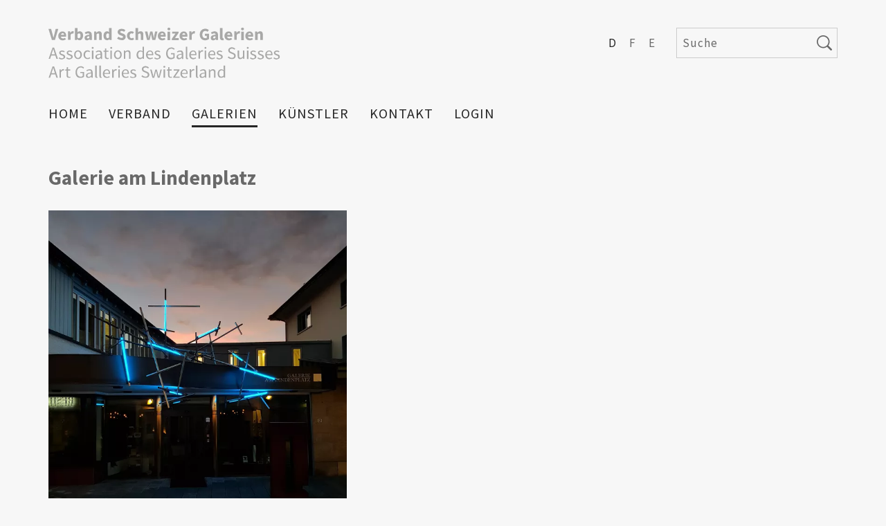

--- FILE ---
content_type: text/html; charset=utf-8
request_url: https://www.artgalleries.ch/de/galerien/show/galerie-am-lindenplatz.html
body_size: 5233
content:
		<!DOCTYPE html>
<html dir="ltr" lang="de-DE" class="responsiveNavRight dnLayer dnHorizontal rnOverflow rnRightToLeft rnSlide bSlide bToX bResponsive no-js lang-de">
<head>

<meta charset="utf-8">
<!-- 
	This website is powered by TYPO3 - inspiring people to share!
	TYPO3 is a free open source Content Management Framework initially created by Kasper Skaarhoj and licensed under GNU/GPL.
	TYPO3 is copyright 1998-2026 of Kasper Skaarhoj. Extensions are copyright of their respective owners.
	Information and contribution at https://typo3.org/
-->


<link rel="icon" href="/typo3conf/ext/ig_layout/Resources/Public/Images/favicon/favicon.ico" type="application/octet-stream">
<title>Galerien | Verband Schweizer Galerien</title>
<meta name="generator" content="TYPO3 CMS" />
<meta name="viewport" content="width=device-width, shrink-to-fit=no, initial-scale=1.0" />
<meta name="twitter:card" content="summary" />


	<link rel="stylesheet" type="text/css" media="all"  href="/typo3temp/scriptmerger/uncompressed/head-046274f360b64f4a4655a2cab4e79c36.merged.css" crossorigin="anonymous" />
<!--[if lt IE 10]><link type="text/css" rel="stylesheet" href="/typo3/ext/igconfig/Resources/Public/igLib/ie/grid-ie.css" media="all" /><![endif]-->
<link rel="canonical" href="https://www.artgalleries.ch/de/galerien/show/galerie-am-lindenplatz.html"/>

<link rel="alternate" hreflang="de-DE" href="https://www.artgalleries.ch/de/galerien/show/galerie-am-lindenplatz.html"/>
<link rel="alternate" hreflang="fr-FR" href="https://www.artgalleries.ch/fr/galeries/show/galerie-am-lindenplatz.html"/>
<link rel="alternate" hreflang="en" href="https://www.artgalleries.ch/en/galleries/show/galerie-am-lindenplatz.html"/>
<link rel="alternate" hreflang="x-default" href="https://www.artgalleries.ch/de/galerien/show/galerie-am-lindenplatz.html"/>
</head>
<body>

<ul class="ym-skiplinks" id="skiplinks">
    <li>
        <a class="ym-skip" title="Direkt zur Startseite" accesskey="0" href="/de/home.html">
            Direkt zur Startseite Alt+0
        </a>
    </li>
    <li>
        <a class="ym-skip" href="/de/galerien.html#mainNavigation" title="Direkt zur Navigation" accesskey="1">
            Direkt zur Navigation Alt+1
        </a>
    </li>
    <li>
        <a class="ym-skip" href="/de/galerien.html#contentColumns" title="Direkt zum Inhalt" accesskey="2">
            Direkt zum Inhalt Alt+2
        </a>
    </li>
    <li>
        <a class="ym-skip" title="Direkt zum Kontakt" accesskey="3" href="/de/kontakt.html">
            Direkt zum Kontakt Alt+3
        </a>
    </li>
    <li>
        <a class="ym-skip" title="Direkt zur Suche" accesskey="5" href="/de/suche.html">
            Direkt zur Suche Alt+5
        </a>
    </li>
</ul>

<!-- header --><div id="header" class="templateHeader"><header><div id="headerContent" class="headerContent ym-wrapper"><div id="header-box-responsive" class="headerBoxResponsive ig-padding-left ig-padding-right ig-padding-top-k ig-padding-bottom-k header-box-responsive"><div class="ym-grid ig-child-middle"><div class="logo ym-gl"><a href="/de/home.html"><img src="/typo3conf/ext/ig_layout/Resources/Public/Images/verband_schweizer_galerien.svg" alt="Verband Schweizer Galerien" title="Verband Schweizer Galerien" /></a></div><div class="burgerHolder"><div class="burger ig-togglehandler" data-toggleclass="responsiveNavOpen" data-togglefalseclass="responsiveNavClose"><div class="line-one"></div><div class="line-two"></div><div class="line-three"></div></div></div></div></div><div class="header-box responsiveNavHolder ig-padding-top-k ig-padding-left ig-padding-right"><div class="ym-grid header-box-grid"><div class="burgerHolder"><div class="burger ig-togglehandler" data-toggleclass="responsiveNavOpen" data-togglefalseclass="responsiveNavClose"><div class="line-one"></div><div class="line-two"></div><div class="line-three"></div></div></div><div class="flex-container logo-container ig-hide-responsive"><div class="logo ym-gl"><a href="/de/home.html"><img src="/typo3conf/ext/ig_layout/Resources/Public/Images/verband_schweizer_galerien.svg" alt="Verband Schweizer Galerien" title="Verband Schweizer Galerien" /></a></div></div><div class="flex-container lang-search-container flex flex-end"><div class="flex-container menu-lang-container"><nav id="menu_lang" class="horizontal menu_lang menu-lang left ym-gl"><ul><li class="active lang-de lang-0  first"><span class="active"
                                    title="Deutsch">D</span></li><li class="normal lang-fr lang-2 "><a href="/fr/galeries/show/galerie-am-lindenplatz.html"
                                    title="Français">F</a></li><li class="normal lang-en lang-1  last"><a href="/en/galleries/show/galerie-am-lindenplatz.html"
                                    title="English">E</a></li></ul></nav></div><div class="flex-container search-container"><div class="search ig-inline search_form ig-padding-left"><div id="indexedsearchbox"><form id="indexedsearch" action='/de/suche.html?tx_indexedsearch_pi2%5Baction%5D=search&amp;tx_indexedsearch_pi2%5Bcontroller%5D=Search&amp;cHash=eda41025466ffd22a35174f1e05cc31b' method="post"><input id="searchbox-sword" name="tx_indexedsearch_pi2[search][sword]" class="searchbox-sword" type="text" placeholder="Suche" /><input type="hidden" name="tx_indexedsearch_pi2[search][sections]" value="" /><input name="tx_indexedsearch_pi2[search][submit_button]" value="Search" type="hidden" /><input name="search" value="Suche" class="searchbox-button" type="submit" /></form></div></div></div></div><div class="flex-break"></div><div id="mainNavigation" class="flex-container mainNavigation menu-main-container" role="navigation"><nav id="menu_main" class="targetElement horizontalMultilevel menu_main menu-main renderType-Extended" ><ul class="level"><li class="item-21 doktype-1" ><a class="normal" href="/de/home.html">Home</a></li><li class="hasChild item-2001 doktype-4" ><a class="normal" href="/de/verband/nutzen-fuer-die-mitglieder.html">Verband</a><ul class="level"><li class="item-2021 doktype-1" ><a class="normal" href="/de/verband/nutzen-fuer-die-mitglieder.html">Nutzen für die Mitglieder</a></li><li class="item-2011 doktype-1" ><a class="normal" href="/de/verband/vkms.html">VKMS</a></li><li class="item-2012 doktype-1" ><a class="normal" href="/de/verband/stellenboerse.html">Stellenbörse</a></li><li class="item-2019 doktype-1" ><a class="normal" href="/de/verband/offene-stellen.html">Offene Stellen</a></li></ul></li><li class="item-2002 active doktype-1" ><a class="normal" href="/de/galerien.html">Galerien</a></li><li class="item-2003 doktype-1" ><a class="normal" href="/de/kuenstler.html">Künstler</a></li><li class="item-26 doktype-1" ><a class="normal" href="/de/kontakt.html">Kontakt</a></li><li class="item-2009 doktype-1" ><a class="normal" href="/de/login.html">Login</a></li></ul></nav></div></div><div class="breadCrumbLevel1 breadcrumb-level-1" data-title="Home"></div></div></div></header></div><!-- /Header  -->
<!-- contentWrap -->
<div id="contentWrap" class="contentWrap">
    <!-- Inhalt -->
    <div id="contentColumns" class="ym-grid ig-padding-top ig-padding-bottom contentColumns pageLayout-1">
        <main id="mainColumn" class="mainColumn">
            
                
            
            <!--TYPO3SEARCH_begin-->
<div id="c2024" 
                class=" frame frame-default frame-type-list frame-list-type-iggalleries_galleryoutput frame-layout-0  frame-space-before-none frame-space-after-medium   ig-hide-on-device-none"
                
                
            ><div class="inner-frame"><div class="tx-ig-galleries"><div class="gallery-detail"><!-- Gallery details --><div class="ym-grid"><div class="ig-inline ym-g100"><div class="csc-header csc-header-layout1 ce-header"><h1>Galerie am Lindenplatz</h1></div></div></div><div class="gallery-main-image "><picture><source sizes="(max-width: 600px) 100vw, (min-width: 601px) 50vw" srcset="/fileadmin/_processed_/b/a/csm_Stabilizing_Light_Vaduz_2023_-_b.Christoph_Dahlhausen_865f655289.webp 140w, /fileadmin/_processed_/b/a/csm_Stabilizing_Light_Vaduz_2023_-_b.Christoph_Dahlhausen_f904cf3547.webp 200w, /fileadmin/_processed_/b/a/csm_Stabilizing_Light_Vaduz_2023_-_b.Christoph_Dahlhausen_baf7e5d4eb.webp 320w, /fileadmin/_processed_/b/a/csm_Stabilizing_Light_Vaduz_2023_-_b.Christoph_Dahlhausen_e06b1b5bf1.webp 640w, /fileadmin/_processed_/b/a/csm_Stabilizing_Light_Vaduz_2023_-_b.Christoph_Dahlhausen_6f3bf6f996.webp 800w, /fileadmin/_processed_/b/a/csm_Stabilizing_Light_Vaduz_2023_-_b.Christoph_Dahlhausen_8bc58e6ac7.webp 1600w" type="image/webp" /><img src="/fileadmin/_processed_/b/a/csm_Stabilizing_Light_Vaduz_2023_-_b.Christoph_Dahlhausen_cb7fdcd6f6.jpg" sizes="(max-width: 600px) 100vw, (min-width: 601px) 50vw" srcset="/fileadmin/_processed_/b/a/csm_Stabilizing_Light_Vaduz_2023_-_b.Christoph_Dahlhausen_cb7fdcd6f6.jpg 140w, /fileadmin/_processed_/b/a/csm_Stabilizing_Light_Vaduz_2023_-_b.Christoph_Dahlhausen_092df4ee8d.jpg 200w, /fileadmin/_processed_/b/a/csm_Stabilizing_Light_Vaduz_2023_-_b.Christoph_Dahlhausen_e6aec920de.jpg 320w, /fileadmin/_processed_/b/a/csm_Stabilizing_Light_Vaduz_2023_-_b.Christoph_Dahlhausen_dbc1bb6e87.jpg 640w, /fileadmin/_processed_/b/a/csm_Stabilizing_Light_Vaduz_2023_-_b.Christoph_Dahlhausen_9c0e11221d.jpg 800w, /fileadmin/_processed_/b/a/csm_Stabilizing_Light_Vaduz_2023_-_b.Christoph_Dahlhausen_51f3ddd614.jpg 1600w" alt="" class="image-embed-item" /></picture></div><div class="gallery-description"><p>Kunst als bleibender Wert</p><p>Im Spannungsfeld&nbsp;zwischen Ökonomie und Kunst, die im Idealfall nicht nur Broterwerb&nbsp;der Künstler, sondern auch Sammelobjekt&nbsp;für Liebhaber und Sachwert für interessierte Anleger ist, entspannt sich unsere Galerietätigkeit. Kunst kann heute als Anlage-Objekt ebenso gesehen werden wie als Desiderat eines leidenschaftlichen Sammlers oder einfach als Bereicherung des häuslichen oder beruflichen Umfelds.</p><p>&nbsp;</p><p>Darum beraten wir&nbsp;Sie gerne entsprechend Ihren individuellen&nbsp;Bedürfnissen.</p></div><!-- Locations --><div class="gallery-location single-location"><div><div class="ig-inline ym-g50 ig-padding-bottom-k"><div class="location-name">
                        Galerie am Lindenplatz
                    </div><div class="location-street">
                        Städtle 20
                    </div><div class="location-place">
                        9490 Vaduz
                    </div><div>
                        &nbsp;
                    </div><div class="location-phone">
                            Telefon
                            : +423 232 85 65
                        </div><div class="location-mobile">
                            Mobile
                            : +423 79 171 98
                        </div><div class="location-fax">
                            Fax
                            : +423 232 85 68
                        </div><div class="location-mail"><a href="#" data-mailto-token="rfnqyt/nsktElfqjwnjqnsijsuqfye3qn" data-mailto-vector="5">info<span class="wmail">extra@</span><span class="amail"></span>galerielindenplatz.li</a></div><div class="location-url"><a target="_blank" href="http://www.galerielindenplatz.li">
                                http://www.galerielindenplatz.li
                            </a></div><div>
                            &nbsp;
                        </div><div class="location-description"><p></p><p>Di - Fr: 10 - 18 h Sa: 10 - 13 h Sonntag, Montag und Feiertage geschlossen</p><br>Gründung: 1986
                        </div></div><div class="ig-inline ym-g50 ig-padding-bottom-k"><div id="location-map-1028_1" style="width: 100%; height: 300px;"></div><div class="map-marker-infotext-container" style="visibility:hidden;height:0;width:0;overflow:hidden;"><div class="marker-id-0 "><div class="ig_googlemaps_content"><p><b>Galerie am Lindenplatz</b><br>Städtle 20<br>9490 Vaduz</p></div></div></div></div><!-- Artists --><div class="artist-list ig-padding-top-k ig-inline ym-g100"><div class="csc-header csc-header-layout3 ce-header"><h3>Künstler</h3></div><div class="gallery-info-block"><ul><li class="artist-row"><div class="ig-inline ym-g75"><div class="csc-header csc-header-layout4 ce-header"><h4><span class='bold'>Albrecht Herbert</span></h4></div></div></li><li class="artist-row"><div class="ig-inline ym-g75"><div class="csc-header csc-header-layout4 ce-header"><h4><span class='bold'>Bechtold Gottfried</span></h4></div></div></li><li class="artist-row"><div class="ig-inline ym-g75"><div class="csc-header csc-header-layout4 ce-header"><h4><span class='bold'>Bill David</span></h4></div></div></li><li class="artist-row"><div class="ig-inline ym-g75"><div class="csc-header csc-header-layout4 ce-header"><h4><span class='bold'>Bill Max</span></h4></div></div></li><li class="artist-row"><div class="ig-inline ym-g75"><div class="csc-header csc-header-layout4 ce-header"><h4><span class='bold'>Ebnöther Pli</span></h4></div></div></li><li class="artist-row"><div class="ig-inline ym-g75"><div class="csc-header csc-header-layout4 ce-header"><h4><span class='bold'>Ebnöther Joseph</span></h4></div></div></li><li class="artist-row"><div class="ig-inline ym-g75"><div class="csc-header csc-header-layout4 ce-header"><h4><span class='bold'>Esbin Michael</span></h4></div></div></li><li class="artist-row"><div class="ig-inline ym-g75"><div class="csc-header csc-header-layout4 ce-header"><h4><span class='bold'>Haberpointner Alfred</span></h4></div></div></li><li class="artist-row"><div class="ig-inline ym-g75"><div class="csc-header csc-header-layout4 ce-header"><h4><span class='bold'>Honegger Gottfried</span></h4></div></div></li><li class="artist-row"><div class="ig-inline ym-g75"><div class="csc-header csc-header-layout4 ce-header"><h4><span class='bold'>Indermaur Robert</span></h4></div></div></li><li class="artist-row"><div class="ig-inline ym-g75"><div class="csc-header csc-header-layout4 ce-header"><h4><span class='bold'>Juchtmans Jus</span></h4></div></div></li><li class="artist-row"><div class="ig-inline ym-g75"><div class="csc-header csc-header-layout4 ce-header"><h4><span class='bold'>Kropf Stéphane</span></h4></div></div></li><li class="artist-row"><div class="ig-inline ym-g75"><div class="csc-header csc-header-layout4 ce-header"><h4><span class='bold'>Licini James</span></h4></div></div></li><li class="artist-row"><div class="ig-inline ym-g75"><div class="csc-header csc-header-layout4 ce-header"><h4><span class='bold'>Mack Heinz</span></h4></div></div></li><li class="artist-row"><div class="ig-inline ym-g75"><div class="csc-header csc-header-layout4 ce-header"><h4><span class='bold'>Malin Georg</span></h4></div></div></li><li class="artist-row"><div class="ig-inline ym-g75"><div class="csc-header csc-header-layout4 ce-header"><h4><span class='bold'>Megert Christian</span></h4></div></div></li><li class="artist-row"><div class="ig-inline ym-g75"><div class="csc-header csc-header-layout4 ce-header"><h4><span class='bold'>Murray David</span></h4></div></div></li><li class="artist-row"><div class="ig-inline ym-g75"><div class="csc-header csc-header-layout4 ce-header"><h4><span class='bold'>Prachensky Markus</span></h4></div></div></li><li class="artist-row"><div class="ig-inline ym-g75"><div class="csc-header csc-header-layout4 ce-header"><h4><span class='bold'>Prantl Miriam</span></h4></div></div></li><li class="artist-row"><div class="ig-inline ym-g75"><div class="csc-header csc-header-layout4 ce-header"><h4><span class='bold'>Prantl Karl</span></h4></div></div></li><li class="artist-row"><div class="ig-inline ym-g75"><div class="csc-header csc-header-layout4 ce-header"><h4><span class='bold'>Rietmeyer Rene</span></h4></div></div></li><li class="artist-row"><div class="ig-inline ym-g75"><div class="csc-header csc-header-layout4 ce-header"><h4><span class='bold'>Roeckle Hanna</span></h4></div></div></li><li class="artist-row"><div class="ig-inline ym-g75"><div class="csc-header csc-header-layout4 ce-header"><h4><span class='bold'>Rosei Frank</span></h4></div></div></li><li class="artist-row"><div class="ig-inline ym-g75"><div class="csc-header csc-header-layout4 ce-header"><h4><span class='bold'>Rückriem Ulrich</span></h4></div></div></li><li class="artist-row"><div class="ig-inline ym-g75"><div class="csc-header csc-header-layout4 ce-header"><h4><span class='bold'>Stefan Faas </span></h4></div></div></li><li class="artist-row"><div class="ig-inline ym-g75"><div class="csc-header csc-header-layout4 ce-header"><h4><span class='bold'>Stroehle Karl Heinz</span></h4></div></div></li><li class="artist-row"><div class="ig-inline ym-g75"><div class="csc-header csc-header-layout4 ce-header"><h4><span class='bold'>Ty Waltinger </span></h4></div></div></li><li class="artist-row"><div class="ig-inline ym-g75"><div class="csc-header csc-header-layout4 ce-header"><h4><span class='bold'>Wisniewska Karina</span></h4></div></div></li></ul></div></div></div></div></div></div></div></div>
<!--TYPO3SEARCH_end-->
        </main>
    </div>
    <!-- /Inhalt -->
</div>
<!-- /contentWrap

    Footer -->
<div id="footer" class="ym-grid footer">
    <footer id="footerContent" class="footerContent ym-wrapper">
        
<div id="c549" 
                class=" frame frame-default frame-type-gridelements_pi1 frame-type-container-3col frame-layout-0  frame-space-before-none frame-space-after-none   ig-hide-on-device-none"
                
                
            ><div class="inner-frame"><div class="ym-grid ig-container ym-container-3col no-equalize ig-child-top block-left "><div id="c549-10" class="ym-g25 ig-hide-on-device-none  ig-container-col ig-inline"><div id="c2" 
                class=" frame frame-default frame-type-textmedia frame-layout-0  frame-space-before-none frame-space-after-small   ig-hide-on-device-none"
                
                
            ><div class="inner-frame"><div class="ce-textpic  ce-center ce-above  ce-ig-no-gallery "><div class="ce-bodytext"><p>Verband Schweizer Galerien<br> c/o FABIAN &amp; CLAUDE WALTER GALERIE<br> Rämistrasse 18<br> CH-8001 Zürich</p><p>Telefon: +41 (0)44 440 40 18</p></div></div></div></div></div><div id="c549-11" class="ym-g25 ig-hide-on-device-none  ig-container-col ig-inline"><div id="c2023" 
                class=" frame frame-default frame-type-textmedia frame-layout-0  frame-space-before-none frame-space-after-medium   ig-hide-on-device-none"
                
                
            ><div class="inner-frame"><div class="ce-textpic  ce-center ce-above  ce-ig-no-gallery "><div class="ce-bodytext"><p><a href="#" data-mailto-token="rfnqyt/nsktEfwylfqqjwnjx3hm" data-mailto-vector="5">info<span class="wmail">extra@</span><span class="amail"></span>artgalleries.ch</a></p></div></div></div></div></div><div id="c549-12" class="ym-g50 ig-hide-on-device-none  ig-container-col ig-inline"><div id="c2161" 
                class=" frame frame-default frame-type-textmedia frame-layout-0  frame-space-before-none frame-space-after-extra-small right  ig-hide-on-device-none"
                
                
            ><div class="inner-frame"><div class="ce-textpic  ce-center ce-above  ce-ig-no-gallery "><div class="ce-bodytext"><p><a href="/de/login.html">LOGIN</a></p></div></div></div></div><div id="c577" 
                class=" frame frame-default frame-type-menu_subpages frame-layout-0  frame-space-before-none frame-space-after-none right  ig-hide-on-device-none"
                
                
            ><div class="inner-frame"><ul><li><a href="/de/impressum.html" title="Impressum"><span>Impressum</span></a></li><li><a href="/de/disclaimer.html" title="Disclaimer"><span>Disclaimer</span></a></li></ul></div></div></div></div></div></div>

    </footer>
</div>
<!-- /Footer -->
<script data-ignore="1">var breakpoint = 1000;</script><script data-ignore="1">let Accordion = {};Accordion.closeOther = 1;Accordion.enableScrolling = 1;Accordion.scrollHeaderElement = "#header";Accordion.scrollOffset = 0;</script><script data-ignore="1">
            let gMaps = [];
            let isMapsApiLoaded = false;
            window.mapsCallback = function () {
                isMapsApiLoaded = true;
                if(gMaps.length > 0){
                    for(let i = 0;i < gMaps.length;i++){
                        gMaps[i]();
                    }
                }
            };
        </script>
<script src="https://maps.googleapis.com/maps/api/js?v=3&key=AIzaSyA2gd2zQR0Ej5jYaI10788EWQqW8KTuQTU&callback=mapsCallback" type="text/javascript" data-consent="googleMaps" data-ignore="1"></script>
<script async src="https://www.googletagmanager.com/gtag/js?id=G-SQ3JXYM4MZ" data-ignore="1"></script>    <script data-ignore="1">
   IgTagManager = {
        tags:  new Set([]),
        isShow: false,
        show: function() {
	      if(this.isShow) {
	          return;
	      }
	      this.isShow = true;
              this.tags.forEach(function (tag) {
                 tag.init();
              });
        },
   };
    IgTagManager.tags.add({
  cookie:  'ga-disable-G-SQ3JXYM4MZ',
  init: function() {    
    gtag('js', new Date());
    gtag('config', 'G-SQ3JXYM4MZ');
  }
  });
  IgTagManager.tags.add({
  cookie:  'ga-disable-UA-140798472-1',
  init: function() {
	(function(i,s,o,g,r,a,m){i['GoogleAnalyticsObject']=r;i[r]=i[r]||function(){
	  (i[r].q=i[r].q||[]).push(arguments)},i[r].l=1*new Date();a=s.createElement(o),
	  m=s.getElementsByTagName(o)[0];a.async=1;a.src=g;m.parentNode.insertBefore(a,m)
	  })(window,document,'script','https://www.google-analytics.com/analytics.js','ga');
	  ga('create', 'UA-140798472-1', 'auto');
	  ga('set', 'anonymizeIp', true);
	  ga('set', 'transport_type', 'beacon');
	  ga('send', 'pageview');
  }
  });
  window.dataLayer = window.dataLayer || [];
  function gtag(){dataLayer.push(arguments);}
   IgTagManager.show();</script>    <script data-ignore="1">var layerMoreThanLevel2 = 1;</script><script data-ignore="1" src="/typo3/sysext/rte_ckeditor/Resources/Public/JavaScript/Contrib/ckeditor.js"></script>
<script src="/typo3temp/scriptmerger/uncompressed/body-829c7cc6936de3ce367aa07aa62a3645.merged.js" crossorigin="anonymous"></script>
</body>
</html>

--- FILE ---
content_type: text/css; charset=utf-8
request_url: https://www.artgalleries.ch/typo3temp/scriptmerger/uncompressed/head-046274f360b64f4a4655a2cab4e79c36.merged.css
body_size: 41782
content:
@charset "UTF-8";body.compensate-for-scrollbar{overflow:hidden}.fancybox-active{height:auto}.fancybox-is-hidden{left:-9999px;margin:0;position:absolute !important;top:-9999px;visibility:hidden}.fancybox-container{-webkit-backface-visibility:hidden;height:100%;left:0;outline:none;position:fixed;-webkit-tap-highlight-color:transparent;top:0;-ms-touch-action:manipulation;touch-action:manipulation;transform:translateZ(0);width:100%;z-index:99992}.fancybox-container
*{box-sizing:border-box}.fancybox-outer,.fancybox-inner,.fancybox-bg,.fancybox-stage{bottom:0;left:0;position:absolute;right:0;top:0}.fancybox-outer{-webkit-overflow-scrolling:touch;overflow-y:auto}.fancybox-bg{background:rgb(30, 30, 30);opacity:0;transition-duration:inherit;transition-property:opacity;transition-timing-function:cubic-bezier(.47, 0, .74, .71)}.fancybox-is-open .fancybox-bg{opacity: .9;transition-timing-function:cubic-bezier(.22, .61, .36, 1)}.fancybox-infobar,
.fancybox-toolbar,
.fancybox-caption,
.fancybox-navigation .fancybox-button{direction:ltr;opacity:0;position:absolute;transition:opacity .25s ease, visibility 0s ease .25s;visibility:hidden;z-index:99997}.fancybox-show-infobar .fancybox-infobar,
.fancybox-show-toolbar .fancybox-toolbar,
.fancybox-show-caption .fancybox-caption,
.fancybox-show-nav .fancybox-navigation .fancybox-button{opacity:1;transition:opacity .25s ease 0s, visibility 0s ease 0s;visibility:visible}.fancybox-infobar{color:#ccc;font-size:13px;-webkit-font-smoothing:subpixel-antialiased;height:44px;left:0;line-height:44px;min-width:44px;mix-blend-mode:difference;padding:0
10px;pointer-events:none;top:0;-webkit-touch-callout:none;-webkit-user-select:none;-moz-user-select:none;-ms-user-select:none;user-select:none}.fancybox-toolbar{right:0;top:0}.fancybox-stage{direction:ltr;overflow:visible;transform:translateZ(0);z-index:99994}.fancybox-is-open .fancybox-stage{overflow:hidden}.fancybox-slide{-webkit-backface-visibility:hidden;display:none;height:100%;left:0;outline:none;overflow:auto;-webkit-overflow-scrolling:touch;padding:44px;position:absolute;text-align:center;top:0;transition-property:transform,opacity;white-space:normal;width:100%;z-index:99994}.fancybox-slide::before{content:'';display:inline-block;font-size:0;height:100%;vertical-align:middle;width:0}.fancybox-is-sliding .fancybox-slide,.fancybox-slide--previous,.fancybox-slide--current,.fancybox-slide--next{display:block}.fancybox-slide--image{overflow:hidden;padding:44px
0}.fancybox-slide--image::before{display:none}.fancybox-slide--html{padding:6px}.fancybox-content{background:#fff;display:inline-block;margin:0;max-width:100%;overflow:auto;-webkit-overflow-scrolling:touch;padding:44px;position:relative;text-align:left;vertical-align:middle}.fancybox-slide--image .fancybox-content{animation-timing-function:cubic-bezier(.5, 0, .14, 1);-webkit-backface-visibility:hidden;background:transparent;background-repeat:no-repeat;background-size:100% 100%;left:0;max-width:none;overflow:visible;padding:0;position:absolute;top:0;-ms-transform-origin:top left;transform-origin:top left;transition-property:transform, opacity;-webkit-user-select:none;-moz-user-select:none;-ms-user-select:none;user-select:none;z-index:99995}.fancybox-can-zoomOut .fancybox-content{cursor:zoom-out}.fancybox-can-zoomIn .fancybox-content{cursor:zoom-in}.fancybox-can-swipe .fancybox-content,
.fancybox-can-pan .fancybox-content{cursor:-webkit-grab;cursor:grab}.fancybox-is-grabbing .fancybox-content{cursor:-webkit-grabbing;cursor:grabbing}.fancybox-container [data-selectable='true']{cursor:text}.fancybox-image,.fancybox-spaceball{background:transparent;border:0;height:100%;left:0;margin:0;max-height:none;max-width:none;padding:0;position:absolute;top:0;-webkit-user-select:none;-moz-user-select:none;-ms-user-select:none;user-select:none;width:100%}.fancybox-spaceball{z-index:1}.fancybox-slide--video .fancybox-content,
.fancybox-slide--map .fancybox-content,
.fancybox-slide--pdf .fancybox-content,
.fancybox-slide--iframe .fancybox-content{height:100%;overflow:visible;padding:0;width:100%}.fancybox-slide--video .fancybox-content{background:#000}.fancybox-slide--map .fancybox-content{background:#e5e3df}.fancybox-slide--iframe .fancybox-content{background:#fff}.fancybox-video,.fancybox-iframe{background:transparent;border:0;display:block;height:100%;margin:0;overflow:hidden;padding:0;width:100%}.fancybox-iframe{left:0;position:absolute;top:0}.fancybox-error{background:#fff;cursor:default;max-width:400px;padding:40px;width:100%}.fancybox-error
p{color:#444;font-size:16px;line-height:20px;margin:0;padding:0}.fancybox-button{background:rgba(30, 30, 30, .6);border:0;border-radius:0;box-shadow:none;cursor:pointer;display:inline-block;height:44px;margin:0;padding:10px;position:relative;transition:color .2s;vertical-align:top;visibility:inherit;width:44px}.fancybox-button,.fancybox-button:visited,.fancybox-button:link{color:#ccc}.fancybox-button:hover{color:#fff}.fancybox-button:focus{outline:none}.fancybox-button.fancybox-focus{outline:1px
dotted}.fancybox-button[disabled],.fancybox-button[disabled]:hover{color:#888;cursor:default;outline:none}.fancybox-button
div{height:100%}.fancybox-button
svg{display:block;height:100%;overflow:visible;position:relative;width:100%}.fancybox-button svg
path{fill:currentColor;stroke-width:0}.fancybox-button--play svg:nth-child(2),
.fancybox-button--fsenter svg:nth-child(2){display:none}.fancybox-button--pause svg:nth-child(1),
.fancybox-button--fsexit svg:nth-child(1){display:none}.fancybox-progress{background:#ff5268;height:2px;left:0;position:absolute;right:0;top:0;-ms-transform:scaleX(0);transform:scaleX(0);-ms-transform-origin:0;transform-origin:0;transition-property:transform;transition-timing-function:linear;z-index:99998}.fancybox-close-small{background:transparent;border:0;border-radius:0;color:#ccc;cursor:pointer;opacity: .8;padding:8px;position:absolute;right:-12px;top:-44px;z-index:401}.fancybox-close-small:hover{color:#fff;opacity:1}.fancybox-slide--html .fancybox-close-small{color:currentColor;padding:10px;right:0;top:0}.fancybox-slide--image.fancybox-is-scaling .fancybox-content{overflow:hidden}.fancybox-is-scaling .fancybox-close-small,
.fancybox-is-zoomable.fancybox-can-pan .fancybox-close-small{display:none}.fancybox-navigation .fancybox-button{background-clip:content-box;height:100px;opacity:0;position:absolute;top:calc(50% - 50px);width:70px}.fancybox-navigation .fancybox-button
div{padding:7px}.fancybox-navigation .fancybox-button--arrow_left{left:0;left:env(safe-area-inset-left);padding:31px
26px 31px 6px}.fancybox-navigation .fancybox-button--arrow_right{padding:31px
6px 31px 26px;right:0;right:env(safe-area-inset-right)}.fancybox-caption{background:linear-gradient(to top,
rgba(0, 0, 0, .85) 0%,
rgba(0, 0, 0, .3) 50%,
rgba(0, 0, 0, .15) 65%,
rgba(0, 0, 0, .075) 75.5%,
rgba(0, 0, 0, .037) 82.85%,
rgba(0, 0, 0, .019) 88%,
rgba(0, 0, 0, 0) 100%);bottom:0;color:#eee;font-size:14px;font-weight:400;left:0;line-height:1.5;padding:75px
44px 25px 44px;pointer-events:none;right:0;text-align:center;z-index:99996}@supports (padding: max(0px)){.fancybox-caption{padding:75px
max(44px, env(safe-area-inset-right)) max(25px, env(safe-area-inset-bottom)) max(44px,env(safe-area-inset-left))}}.fancybox-caption--separate{margin-top:-50px}.fancybox-caption__body{max-height:50vh;overflow:auto;pointer-events:all}.fancybox-caption a,
.fancybox-caption a:link,
.fancybox-caption a:visited{color:#ccc;text-decoration:none}.fancybox-caption a:hover{color:#fff;text-decoration:underline}.fancybox-loading{animation:fancybox-rotate 1s linear infinite;background:transparent;border:4px
solid #888;border-bottom-color:#fff;border-radius:50%;height:50px;left:50%;margin:-25px 0 0 -25px;opacity: .7;padding:0;position:absolute;top:50%;width:50px;z-index:99999}@keyframes fancybox-rotate{100%{transform:rotate(360deg)}}.fancybox-animated{transition-timing-function:cubic-bezier(0,0,.25,1)}.fancybox-fx-slide.fancybox-slide--previous{opacity:0;transform:translate3d(-100%,0,0)}.fancybox-fx-slide.fancybox-slide--next{opacity:0;transform:translate3d(100%,0,0)}.fancybox-fx-slide.fancybox-slide--current{opacity:1;transform:translate3d(0,0,0)}.fancybox-fx-fade.fancybox-slide--previous,.fancybox-fx-fade.fancybox-slide--next{opacity:0;transition-timing-function:cubic-bezier(.19,1,.22,1)}.fancybox-fx-fade.fancybox-slide--current{opacity:1}.fancybox-fx-zoom-in-out.fancybox-slide--previous{opacity:0;transform:scale3d(1.5,1.5,1.5)}.fancybox-fx-zoom-in-out.fancybox-slide--next{opacity:0;transform:scale3d(.5,.5,.5)}.fancybox-fx-zoom-in-out.fancybox-slide--current{opacity:1;transform:scale3d(1,1,1)}.fancybox-fx-rotate.fancybox-slide--previous{opacity:0;-ms-transform:rotate(-360deg);transform:rotate(-360deg)}.fancybox-fx-rotate.fancybox-slide--next{opacity:0;-ms-transform:rotate(360deg);transform:rotate(360deg)}.fancybox-fx-rotate.fancybox-slide--current{opacity:1;-ms-transform:rotate(0deg);transform:rotate(0deg)}.fancybox-fx-circular.fancybox-slide--previous{opacity:0;transform:scale3d(0, 0, 0) translate3d(-100%,0,0)}.fancybox-fx-circular.fancybox-slide--next{opacity:0;transform:scale3d(0, 0, 0) translate3d(100%,0,0)}.fancybox-fx-circular.fancybox-slide--current{opacity:1;transform:scale3d(1, 1, 1) translate3d(0,0,0)}.fancybox-fx-tube.fancybox-slide--previous{transform:translate3d(-100%, 0, 0) scale(.1) skew(-10deg)}.fancybox-fx-tube.fancybox-slide--next{transform:translate3d(100%, 0, 0) scale(.1) skew(10deg)}.fancybox-fx-tube.fancybox-slide--current{transform:translate3d(0, 0, 0) scale(1)}@media all and (max-height: 576px){.fancybox-slide{padding-left:6px;padding-right:6px}.fancybox-slide--image{padding:6px
0}.fancybox-close-small{right:-6px}.fancybox-slide--image .fancybox-close-small{background:#4e4e4e;color:#f2f4f6;height:36px;opacity:1;padding:6px;right:0;top:0;width:36px}.fancybox-caption{padding-left:12px;padding-right:12px}@supports (padding: max(0px)){.fancybox-caption{padding-left:max(12px,env(safe-area-inset-left));padding-right:max(12px,env(safe-area-inset-right))}}}.fancybox-share{background:#f4f4f4;border-radius:3px;max-width:90%;padding:30px;text-align:center}.fancybox-share
h1{color:#222;font-size:35px;font-weight:700;margin:0
0 20px 0}.fancybox-share
p{margin:0;padding:0}.fancybox-share__button{border:0;border-radius:3px;display:inline-block;font-size:14px;font-weight:700;line-height:40px;margin:0
5px 10px 5px;min-width:130px;padding:0
15px;text-decoration:none;transition:all .2s;-webkit-user-select:none;-moz-user-select:none;-ms-user-select:none;user-select:none;white-space:nowrap}.fancybox-share__button:visited,.fancybox-share__button:link{color:#fff}.fancybox-share__button:hover{text-decoration:none}.fancybox-share__button--fb{background:#3b5998}.fancybox-share__button--fb:hover{background:#344e86}.fancybox-share__button--pt{background:#bd081d}.fancybox-share__button--pt:hover{background:#aa0719}.fancybox-share__button--tw{background:#1da1f2}.fancybox-share__button--tw:hover{background:#0d95e8}.fancybox-share__button
svg{height:25px;margin-right:7px;position:relative;top:-1px;vertical-align:middle;width:25px}.fancybox-share__button svg
path{fill:#fff}.fancybox-share__input{background:transparent;border:0;border-bottom:1px solid #d7d7d7;border-radius:0;color:#5d5b5b;font-size:14px;margin:10px
0 0 0;outline:none;padding:10px
15px;width:100%}.fancybox-thumbs{background:#ddd;bottom:0;display:none;margin:0;-webkit-overflow-scrolling:touch;-ms-overflow-style:-ms-autohiding-scrollbar;padding:2px
2px 4px 2px;position:absolute;right:0;-webkit-tap-highlight-color:rgba(0,0,0,0);top:0;width:212px;z-index:99995}.fancybox-thumbs-x{overflow-x:auto;overflow-y:hidden}.fancybox-show-thumbs .fancybox-thumbs{display:block}.fancybox-show-thumbs .fancybox-inner{right:212px}.fancybox-thumbs__list{font-size:0;height:100%;list-style:none;margin:0;overflow-x:hidden;overflow-y:auto;padding:0;position:absolute;position:relative;white-space:nowrap;width:100%}.fancybox-thumbs-x .fancybox-thumbs__list{overflow:hidden}.fancybox-thumbs-y .fancybox-thumbs__list::-webkit-scrollbar{width:7px}.fancybox-thumbs-y .fancybox-thumbs__list::-webkit-scrollbar-track{background:#fff;border-radius:10px;box-shadow:inset 0 0 6px rgba(0, 0, 0, .3)}.fancybox-thumbs-y .fancybox-thumbs__list::-webkit-scrollbar-thumb{background:#2a2a2a;border-radius:10px}.fancybox-thumbs__list
a{-webkit-backface-visibility:hidden;backface-visibility:hidden;background-color:rgba(0, 0, 0, .1);background-position:center center;background-repeat:no-repeat;background-size:cover;cursor:pointer;float:left;height:75px;margin:2px;max-height:calc(100% - 8px);max-width:calc(50% - 4px);outline:none;overflow:hidden;padding:0;position:relative;-webkit-tap-highlight-color:transparent;width:100px}.fancybox-thumbs__list a::before{border:6px
solid #ff5268;bottom:0;content:'';left:0;opacity:0;position:absolute;right:0;top:0;transition:all .2s cubic-bezier(.25, .46, .45, .94);z-index:99991}.fancybox-thumbs__list a:focus::before{opacity: .5}.fancybox-thumbs__list a.fancybox-thumbs-active::before{opacity:1}@media all and (max-width: 600px){.fancybox-thumbs{width:110px}.fancybox-show-thumbs .fancybox-inner{right:110px}.fancybox-thumbs__list
a{max-width:calc(100% - 10px)}}
.slick-slider{position:relative;display:block;box-sizing:border-box;-webkit-touch-callout:none;-webkit-user-select:none;-khtml-user-select:none;-moz-user-select:none;-ms-user-select:none;user-select:none;-ms-touch-action:pan-y;touch-action:pan-y;-webkit-tap-highlight-color:transparent}.slick-list{position:relative;overflow:hidden;display:block;margin:0;padding:0}.slick-list:focus{outline:0}.slick-list.dragging{cursor:pointer;cursor:hand}.slick-slider .slick-list,.slick-slider .slick-track{-webkit-transform:translate3d(0,0,0);-moz-transform:translate3d(0,0,0);-ms-transform:translate3d(0,0,0);-o-transform:translate3d(0,0,0);transform:translate3d(0,0,0)}.slick-track{position:relative;left:0;top:0;display:block;margin-left:auto;margin-right:auto}.slick-track:after,.slick-track:before{content:"";display:table}.slick-track:after{clear:both}.slick-loading .slick-track{visibility:hidden}.slick-slide{float:left;height:100%;min-height:1px;display:none}[dir=rtl] .slick-slide{float:right}.slick-slide img{display:block}.slick-slide.slick-loading img{display:none}.slick-slide.dragging img{pointer-events:none}.slick-initialized .slick-slide{display:block}.slick-loading .slick-slide{visibility:hidden}.slick-vertical .slick-slide{display:block;height:auto;border:1px solid transparent}.slick-arrow.slick-hidden{display:none}
@font-face{font-family:"slick";src:url("/typo3/ext/ig_render/Resources/Public/accessible-slick/fonts/slick.eot");src:url("/typo3/ext/ig_render/Resources/Public/accessible-slick/fonts/slick.eot?#iefix") format("embedded-opentype"), url("/typo3/ext/ig_render/Resources/Public/accessible-slick/fonts/slick.woff") format("woff"), url("/typo3/ext/ig_render/Resources/Public/accessible-slick/fonts/slick.ttf") format("truetype"), url("/typo3/ext/ig_render/Resources/Public/accessible-slick/fonts/slick.svg#slick") format("svg");font-weight:normal;font-style:normal}.slick-loading .slick-list{background:#fff url("/typo3/ext/ig_render/Resources/Public/accessible-slick/ajax-loader.gif") center center no-repeat}.slick-prev,.slick-next{position:absolute;top:50%;display:block;padding:0;height:20px;width:20px;line-height:0;font-size:0;cursor:pointer;background:transparent;color:transparent;border:none;transform:translate(0, -50%)}.slick-prev:hover .slick-prev-icon, .slick-prev:hover .slick-next-icon, .slick-prev:focus .slick-prev-icon, .slick-prev:focus .slick-next-icon, .slick-next:hover .slick-prev-icon, .slick-next:hover .slick-next-icon, .slick-next:focus .slick-prev-icon, .slick-next:focus .slick-next-icon{opacity:1}.slick-prev:focus,.slick-next:focus{top:calc(50% - 1px)}.slick-prev:focus .slick-prev-icon, .slick-prev:focus .slick-next-icon, .slick-next:focus .slick-prev-icon, .slick-next:focus .slick-next-icon{color:orange;font-size:28px;margin-left:-2px}.slick-prev.slick-disabled,.slick-next.slick-disabled{cursor:default}.slick-prev.slick-disabled .slick-prev-icon, .slick-prev.slick-disabled .slick-next-icon, .slick-next.slick-disabled .slick-prev-icon, .slick-next.slick-disabled .slick-next-icon{opacity:0.25}.slick-prev .slick-prev-icon, .slick-prev .slick-next-icon, .slick-next .slick-prev-icon, .slick-next .slick-next-icon{display:block;color:black;opacity:0.75;font-family:"slick";font-size:24px;line-height:1}.slick-prev{left:-25px}[dir="rtl"] .slick-prev{left:auto;right:-25px}.slick-prev .slick-prev-icon:before{content:"←"}[dir="rtl"] .slick-prev .slick-prev-icon:before{content:"→"}.slick-next{right:-25px}[dir="rtl"] .slick-next{left:-25px;right:auto}.slick-next .slick-next-icon:before{content:"→"}[dir="rtl"] .slick-next .slick-next-icon:before{content:"←"}.slick-slider{margin-bottom:30px}.slick-slider.slick-dotted{margin-bottom:60px}.slick-dots{position:absolute;bottom:-30px;display:block;padding:0;margin:0;width:100%;list-style:none;text-align:center}.slick-dots
li{position:relative;display:inline-block;margin:0
5px;padding:0}.slick-dots li
button{display:block;height:20px;width:20px;margin-top:-4px;margin-left:-4px;line-height:0px;font-size:0px;color:transparent;border:0;background:transparent;cursor:pointer}.slick-dots li button:hover .slick-dot-icon, .slick-dots li button:focus .slick-dot-icon{opacity:1}.slick-dots li button:focus .slick-dot-icon:before{color:orange}.slick-dots li button .slick-dot-icon{color:black;opacity:0.25}.slick-dots li button .slick-dot-icon:before{position:absolute;top:0;left:0;content:"•";font-family:"slick";font-size:12px;line-height:1;text-align:center;transition:all 0.05s linear}.slick-dots li.slick-active button:focus .slick-dot-icon{color:orange;opacity:1}.slick-dots li.slick-active button .slick-dot-icon{color:black;opacity:1}.slick-dots li.slick-active button .slick-dot-icon:before{margin-top:-3px;margin-left:-2px;font-size:18px}.slick-sr-only{border:0
!important;clip:rect(1px, 1px, 1px, 1px) !important;-webkit-clip-path:inset(50%) !important;clip-path:inset(50%) !important;height:1px !important;margin:-1px !important;overflow:hidden !important;padding:0
!important;position:absolute !important;width:1px !important;white-space:nowrap !important}.slick-autoplay-toggle-button{position:absolute;left:5px;bottom:-32px;z-index:10;opacity:0.75;background:none;border:0;cursor:pointer;color:black}.slick-autoplay-toggle-button:hover,.slick-autoplay-toggle-button:focus{opacity:1}.slick-autoplay-toggle-button:focus{color:orange}.slick-autoplay-toggle-button .slick-pause-icon:before{content:"⏸";width:20px;height:20px;font-family:"slick";font-size:18px;font-weight:normal;line-height:20px;text-align:center}.slick-autoplay-toggle-button .slick-play-icon:before{content:"▶";width:20px;height:20px;font-family:"slick";font-size:18px;font-weight:normal;line-height:20px;text-align:center}
.browser-IE .slick-initialized .slick-slide{display:block;overflow:hidden}.thumbnail-slider .ig-slider-slide{cursor:pointer}.thumbnail-slider .slick-track{margin-right:0;margin-left:0}.thumbnail-slider .img-layout-1{padding:0;margin:0}.thumbnail-slider .img-layout-1.ce-gallery{margin:0}.thumbnail-slider .ig-slider-slide>.frame{margin-bottom:0}.thumbnail-slider
.dots{display:none}.ig-slider{}.ig-slider.ig-slider-onload .ig-slider-slide-initial-hide{display:none}.ig-slider .slick-slide{transform:translate3d(0, 0, 0)}.ig-slider .slick-slide>div{display:table;display:-webkit-flex;display:-ms-flexbox;display:-ms-flex;display:flex}.ig-slider .ig-slider-slide{}.ig-slider .ig-slider-slide .image-caption{display:none}.ig-slider .ig-slider-slide
img{position:relative;top:auto;left:auto}.ig-slider .slick-autoplay-toggle-button{top:0;right:0;bottom:0;left:0;z-index:11;width:25%;height:25%;margin:auto;opacity:0}.ig-slider .slick-autoplay-toggle-button:hover{color:initial;background-color:initial;opacity:1}.ig-slider ul.slick-dots{bottom:0;justify-content:flex-end;z-index:10;height:50px;max-width:none;display:table;display:-webkit-flex;display:-ms-flexbox;display:-ms-flex;display:flex}.ig-slider ul.slick-dots
li{margin:0
2px}.ig-slider ul.slick-dots li
button{margin:0}.ig-slider ul.slick-dots li button .slick-dot-icon{justify-content:center;display:table;display:-webkit-flex;display:-ms-flexbox;display:-ms-flex;display:flex}.ig-slider ul.slick-dots li button .slick-dot-icon:before{position:inherit;margin-top:1px}.ig-slider ul.slick-dots li.slick-active button .slick-dot-icon:before{margin-top:1px;margin-left:auto}.ig-slider .slick-next, .ig-slider .slick-prev{z-index:11;width:50px;height:50px;background-repeat:no-repeat;background-position:center center;background-size:contain;opacity:0.75}.ig-slider .slick-next > span, .ig-slider .slick-prev>span{visibility:hidden}.ig-slider .slick-next:hover, .ig-slider .slick-prev:hover{background-color:initial;opacity:1}.ig-slider .slick-prev{left:5px;background-image:url('/typo3/ext/ig_icon/Resources/Public/Images/iconset/dark/arrow_left_over.svg')}.ig-slider .slick-next{right:5px;background-image:url('/typo3/ext/ig_icon/Resources/Public/Images/iconset/dark/arrow_right_over.svg')}
.gm-style .gm-style-iw-c{padding:12px
!important}.iggooglemaps_navigation_menue{margin:0
0 10px 0}.iggooglemaps_navigation_menue
a{padding:0
5px 0 0;text-decoration:none}.iggooglemaps_navigation_menue a:hover{text-decoration:none}.iggooglemaps_navigation_menue a:first-child{font-weight:bold}.iggooglemaps_navigation_content
input.iggooglemaps_submit{margin-top:-10px}.tx-iggooglemaps
img{max-width:none}.iggooglemaps_content p:last-child{margin-bottom:0}.map_aspect_ratio_4_3,.map_aspect_ratio_16_9,.map_aspect_ratio_16_10,.map_aspect_ratio_21_9,.map_aspect_ratio_18_5{position:relative}.map_aspect_ratio_4_3>div,.map_aspect_ratio_16_9>div,.map_aspect_ratio_16_10>div,.map_aspect_ratio_21_9>div,.map_aspect_ratio_18_5>div{position:absolute}.map_aspect_ratio_4_3::after,.map_aspect_ratio_16_9::after,.map_aspect_ratio_16_10::after,.map_aspect_ratio_21_9::after,.map_aspect_ratio_18_5::after{display:block;content:""}.map_aspect_ratio_4_3::after{padding-bottom:75%}.map_aspect_ratio_16_9::after{padding-bottom:56.25%}.map_aspect_ratio_16_10::after{padding-bottom:62.5%}.map_aspect_ratio_21_9::after{padding-bottom:42.86%}.map_aspect_ratio_18_5::after{padding-bottom:27.78%}@media screen and (max-width: 800px){.map_aspect_ratio_16_9::after,.map_aspect_ratio_16_10::after,.map_aspect_ratio_21_9::after,.map_aspect_ratio_18_5::after{padding-bottom:75%}}@media screen and (max-width: 480px){.map_aspect_ratio_4_3::after,.map_aspect_ratio_16_9::after,.map_aspect_ratio_16_10::after,.map_aspect_ratio_21_9::after,.map_aspect_ratio_18_5::after{padding-bottom:100%}}

/*! jQuery UI - v1.12.1 - 2016-09-14
* http://jqueryui.com
* Includes: core.css, accordion.css, autocomplete.css, menu.css, button.css, controlgroup.css, checkboxradio.css, datepicker.css, dialog.css, draggable.css, resizable.css, progressbar.css, selectable.css, selectmenu.css, slider.css, sortable.css, spinner.css, tabs.css, tooltip.css, theme.css
* To view and modify this theme, visit http://jqueryui.com/themeroller/?bgShadowXPos=&bgOverlayXPos=&bgErrorXPos=&bgHighlightXPos=&bgContentXPos=&bgHeaderXPos=&bgActiveXPos=&bgHoverXPos=&bgDefaultXPos=&bgShadowYPos=&bgOverlayYPos=&bgErrorYPos=&bgHighlightYPos=&bgContentYPos=&bgHeaderYPos=&bgActiveYPos=&bgHoverYPos=&bgDefaultYPos=&bgShadowRepeat=&bgOverlayRepeat=&bgErrorRepeat=&bgHighlightRepeat=&bgContentRepeat=&bgHeaderRepeat=&bgActiveRepeat=&bgHoverRepeat=&bgDefaultRepeat=&iconsHover=url(/typo3/ext/ig_resources/Resources/Public/jQuery/%22images%2Fui-icons_555555_256x240.png%22)&iconsHighlight=url(/typo3/ext/ig_resources/Resources/Public/jQuery/%22images%2Fui-icons_777620_256x240.png%22)&iconsHeader=url(/typo3/ext/ig_resources/Resources/Public/jQuery/%22images%2Fui-icons_444444_256x240.png%22)&iconsError=url(/typo3/ext/ig_resources/Resources/Public/jQuery/%22images%2Fui-icons_cc0000_256x240.png%22)&iconsDefault=url(/typo3/ext/ig_resources/Resources/Public/jQuery/%22images%2Fui-icons_777777_256x240.png%22)&iconsContent=url(/typo3/ext/ig_resources/Resources/Public/jQuery/%22images%2Fui-icons_444444_256x240.png%22)&iconsActive=url(/typo3/ext/ig_resources/Resources/Public/jQuery/%22images%2Fui-icons_ffffff_256x240.png%22)&bgImgUrlShadow=&bgImgUrlOverlay=&bgImgUrlHover=&bgImgUrlHighlight=&bgImgUrlHeader=&bgImgUrlError=&bgImgUrlDefault=&bgImgUrlContent=&bgImgUrlActive=&opacityFilterShadow=Alpha(Opacity%3D30)&opacityFilterOverlay=Alpha(Opacity%3D30)&opacityShadowPerc=30&opacityOverlayPerc=30&iconColorHover=%23555555&iconColorHighlight=%23777620&iconColorHeader=%23444444&iconColorError=%23cc0000&iconColorDefault=%23777777&iconColorContent=%23444444&iconColorActive=%23ffffff&bgImgOpacityShadow=0&bgImgOpacityOverlay=0&bgImgOpacityError=95&bgImgOpacityHighlight=55&bgImgOpacityContent=75&bgImgOpacityHeader=75&bgImgOpacityActive=65&bgImgOpacityHover=75&bgImgOpacityDefault=75&bgTextureShadow=flat&bgTextureOverlay=flat&bgTextureError=flat&bgTextureHighlight=flat&bgTextureContent=flat&bgTextureHeader=flat&bgTextureActive=flat&bgTextureHover=flat&bgTextureDefault=flat&cornerRadius=3px&fwDefault=normal&ffDefault=Arial%2CHelvetica%2Csans-serif&fsDefault=1em&cornerRadiusShadow=8px&thicknessShadow=5px&offsetLeftShadow=0px&offsetTopShadow=0px&opacityShadow=.3&bgColorShadow=%23666666&opacityOverlay=.3&bgColorOverlay=%23aaaaaa&fcError=%235f3f3f&borderColorError=%23f1a899&bgColorError=%23fddfdf&fcHighlight=%23777620&borderColorHighlight=%23dad55e&bgColorHighlight=%23fffa90&fcContent=%23333333&borderColorContent=%23dddddd&bgColorContent=%23ffffff&fcHeader=%23333333&borderColorHeader=%23dddddd&bgColorHeader=%23e9e9e9&fcActive=%23ffffff&borderColorActive=%23003eff&bgColorActive=%23007fff&fcHover=%232b2b2b&borderColorHover=%23cccccc&bgColorHover=%23ededed&fcDefault=%23454545&borderColorDefault=%23c5c5c5&bgColorDefault=%23f6f6f6
* Copyright jQuery Foundation and other contributors; Licensed MIT */
.ui-helper-hidden{display:none}.ui-helper-hidden-accessible{border:0;clip:rect(0 0 0 0);height:1px;margin:-1px;overflow:hidden;padding:0;position:absolute;width:1px}.ui-helper-reset{margin:0;padding:0;border:0;outline:0;line-height:1.3;text-decoration:none;font-size:100%;list-style:none}.ui-helper-clearfix:before,.ui-helper-clearfix:after{content:"";display:table;border-collapse:collapse}.ui-helper-clearfix:after{clear:both}.ui-helper-zfix{width:100%;height:100%;top:0;left:0;position:absolute;opacity:0;filter:Alpha(Opacity=0)}.ui-front{z-index:100}.ui-state-disabled{cursor:default !important;pointer-events:none}.ui-icon{display:inline-block;vertical-align:middle;margin-top:-.25em;position:relative;text-indent:-99999px;overflow:hidden;background-repeat:no-repeat}.ui-widget-icon-block{left:50%;margin-left:-8px;display:block}.ui-widget-overlay{position:fixed;top:0;left:0;width:100%;height:100%}.ui-accordion .ui-accordion-header{display:block;cursor:pointer;position:relative;margin:2px
0 0 0;padding: .5em .5em .5em .7em;font-size:100%}.ui-accordion .ui-accordion-content{padding:1em
2.2em;border-top:0;overflow:auto}.ui-autocomplete{position:absolute;top:0;left:0;cursor:default}.ui-menu{list-style:none;padding:0;margin:0;display:block;outline:0}.ui-menu .ui-menu{position:absolute}.ui-menu .ui-menu-item{margin:0;cursor:pointer;list-style-image:url("[data-uri]")}.ui-menu .ui-menu-item-wrapper{position:relative;padding:3px
1em 3px .4em}.ui-menu .ui-menu-divider{margin:5px
0;height:0;font-size:0;line-height:0;border-width:1px 0 0 0}.ui-menu .ui-state-focus,
.ui-menu .ui-state-active{margin:-1px}.ui-menu-icons{position:relative}.ui-menu-icons .ui-menu-item-wrapper{padding-left:2em}.ui-menu .ui-icon{position:absolute;top:0;bottom:0;left: .2em;margin:auto 0}.ui-menu .ui-menu-icon{left:auto;right:0}.ui-button{padding: .4em 1em;display:inline-block;position:relative;line-height:normal;margin-right: .1em;cursor:pointer;vertical-align:middle;text-align:center;-webkit-user-select:none;-moz-user-select:none;-ms-user-select:none;user-select:none;overflow:visible}.ui-button,.ui-button:link,.ui-button:visited,.ui-button:hover,.ui-button:active{text-decoration:none}.ui-button-icon-only{width:2em;box-sizing:border-box;text-indent:-9999px;white-space:nowrap}input.ui-button.ui-button-icon-only{text-indent:0}.ui-button-icon-only .ui-icon{position:absolute;top:50%;left:50%;margin-top:-8px;margin-left:-8px}.ui-button.ui-icon-notext .ui-icon{padding:0;width:2.1em;height:2.1em;text-indent:-9999px;white-space:nowrap}input.ui-button.ui-icon-notext .ui-icon{width:auto;height:auto;text-indent:0;white-space:normal;padding: .4em 1em}input.ui-button::-moz-focus-inner,button.ui-button::-moz-focus-inner{border:0;padding:0}.ui-controlgroup{vertical-align:middle;display:inline-block}.ui-controlgroup>.ui-controlgroup-item{float:left;margin-left:0;margin-right:0}.ui-controlgroup>.ui-controlgroup-item:focus,.ui-controlgroup>.ui-controlgroup-item.ui-visual-focus{z-index:9999}.ui-controlgroup-vertical>.ui-controlgroup-item{display:block;float:none;width:100%;margin-top:0;margin-bottom:0;text-align:left}.ui-controlgroup-vertical .ui-controlgroup-item{box-sizing:border-box}.ui-controlgroup .ui-controlgroup-label{padding: .4em 1em}.ui-controlgroup .ui-controlgroup-label
span{font-size:80%}.ui-controlgroup-horizontal .ui-controlgroup-label+.ui-controlgroup-item{border-left:none}.ui-controlgroup-vertical .ui-controlgroup-label+.ui-controlgroup-item{border-top:none}.ui-controlgroup-horizontal .ui-controlgroup-label.ui-widget-content{border-right:none}.ui-controlgroup-vertical .ui-controlgroup-label.ui-widget-content{border-bottom:none}.ui-controlgroup-vertical .ui-spinner-input{width:75%;width:calc( 100% - 2.4em )}.ui-controlgroup-vertical .ui-spinner .ui-spinner-up{border-top-style:solid}.ui-checkboxradio-label .ui-icon-background{box-shadow:inset 1px 1px 1px #ccc;border-radius: .12em;border:none}.ui-checkboxradio-radio-label .ui-icon-background{width:16px;height:16px;border-radius:1em;overflow:visible;border:none}.ui-checkboxradio-radio-label.ui-checkboxradio-checked .ui-icon,
.ui-checkboxradio-radio-label.ui-checkboxradio-checked:hover .ui-icon{background-image:none;width:8px;height:8px;border-width:4px;border-style:solid}.ui-checkboxradio-disabled{pointer-events:none}.ui-datepicker{width:17em;padding: .2em .2em 0;display:none}.ui-datepicker .ui-datepicker-header{position:relative;padding: .2em 0}.ui-datepicker .ui-datepicker-prev,
.ui-datepicker .ui-datepicker-next{position:absolute;top:2px;width:1.8em;height:1.8em}.ui-datepicker .ui-datepicker-prev-hover,
.ui-datepicker .ui-datepicker-next-hover{top:1px}.ui-datepicker .ui-datepicker-prev{left:2px}.ui-datepicker .ui-datepicker-next{right:2px}.ui-datepicker .ui-datepicker-prev-hover{left:1px}.ui-datepicker .ui-datepicker-next-hover{right:1px}.ui-datepicker .ui-datepicker-prev span,
.ui-datepicker .ui-datepicker-next
span{display:block;position:absolute;left:50%;margin-left:-8px;top:50%;margin-top:-8px}.ui-datepicker .ui-datepicker-title{margin:0
2.3em;line-height:1.8em;text-align:center}.ui-datepicker .ui-datepicker-title
select{font-size:1em;margin:1px
0}.ui-datepicker select.ui-datepicker-month,
.ui-datepicker select.ui-datepicker-year{width:45%}.ui-datepicker
table{width:100%;font-size: .9em;border-collapse:collapse;margin:0
0 .4em}.ui-datepicker
th{padding: .7em .3em;text-align:center;font-weight:bold;border:0}.ui-datepicker
td{border:0;padding:1px}.ui-datepicker td span,
.ui-datepicker td
a{display:block;padding: .2em;text-align:right;text-decoration:none}.ui-datepicker .ui-datepicker-buttonpane{background-image:none;margin: .7em 0 0 0;padding:0
.2em;border-left:0;border-right:0;border-bottom:0}.ui-datepicker .ui-datepicker-buttonpane
button{float:right;margin: .5em .2em .4em;cursor:pointer;padding: .2em .6em .3em .6em;width:auto;overflow:visible}.ui-datepicker .ui-datepicker-buttonpane button.ui-datepicker-current{float:left}.ui-datepicker.ui-datepicker-multi{width:auto}.ui-datepicker-multi .ui-datepicker-group{float:left}.ui-datepicker-multi .ui-datepicker-group
table{width:95%;margin:0
auto .4em}.ui-datepicker-multi-2 .ui-datepicker-group{width:50%}.ui-datepicker-multi-3 .ui-datepicker-group{width:33.3%}.ui-datepicker-multi-4 .ui-datepicker-group{width:25%}.ui-datepicker-multi .ui-datepicker-group-last .ui-datepicker-header,
.ui-datepicker-multi .ui-datepicker-group-middle .ui-datepicker-header{border-left-width:0}.ui-datepicker-multi .ui-datepicker-buttonpane{clear:left}.ui-datepicker-row-break{clear:both;width:100%;font-size:0}.ui-datepicker-rtl{direction:rtl}.ui-datepicker-rtl .ui-datepicker-prev{right:2px;left:auto}.ui-datepicker-rtl .ui-datepicker-next{left:2px;right:auto}.ui-datepicker-rtl .ui-datepicker-prev:hover{right:1px;left:auto}.ui-datepicker-rtl .ui-datepicker-next:hover{left:1px;right:auto}.ui-datepicker-rtl .ui-datepicker-buttonpane{clear:right}.ui-datepicker-rtl .ui-datepicker-buttonpane
button{float:left}.ui-datepicker-rtl .ui-datepicker-buttonpane button.ui-datepicker-current,
.ui-datepicker-rtl .ui-datepicker-group{float:right}.ui-datepicker-rtl .ui-datepicker-group-last .ui-datepicker-header,
.ui-datepicker-rtl .ui-datepicker-group-middle .ui-datepicker-header{border-right-width:0;border-left-width:1px}.ui-datepicker .ui-icon{display:block;text-indent:-99999px;overflow:hidden;background-repeat:no-repeat;left: .5em;top: .3em}.ui-dialog{position:absolute;top:0;left:0;padding: .2em;outline:0}.ui-dialog .ui-dialog-titlebar{padding: .4em 1em;position:relative}.ui-dialog .ui-dialog-title{float:left;margin: .1em 0;white-space:nowrap;width:90%;overflow:hidden;text-overflow:ellipsis}.ui-dialog .ui-dialog-titlebar-close{position:absolute;right: .3em;top:50%;width:20px;margin:-10px 0 0 0;padding:1px;height:20px}.ui-dialog .ui-dialog-content{position:relative;border:0;padding: .5em 1em;background:none;overflow:auto}.ui-dialog .ui-dialog-buttonpane{text-align:left;border-width:1px 0 0 0;background-image:none;margin-top: .5em;padding: .3em 1em .5em .4em}.ui-dialog .ui-dialog-buttonpane .ui-dialog-buttonset{float:right}.ui-dialog .ui-dialog-buttonpane
button{margin: .5em .4em .5em 0;cursor:pointer}.ui-dialog .ui-resizable-n{height:2px;top:0}.ui-dialog .ui-resizable-e{width:2px;right:0}.ui-dialog .ui-resizable-s{height:2px;bottom:0}.ui-dialog .ui-resizable-w{width:2px;left:0}.ui-dialog .ui-resizable-se,
.ui-dialog .ui-resizable-sw,
.ui-dialog .ui-resizable-ne,
.ui-dialog .ui-resizable-nw{width:7px;height:7px}.ui-dialog .ui-resizable-se{right:0;bottom:0}.ui-dialog .ui-resizable-sw{left:0;bottom:0}.ui-dialog .ui-resizable-ne{right:0;top:0}.ui-dialog .ui-resizable-nw{left:0;top:0}.ui-draggable .ui-dialog-titlebar{cursor:move}.ui-draggable-handle{-ms-touch-action:none;touch-action:none}.ui-resizable{position:relative}.ui-resizable-handle{position:absolute;font-size:0.1px;display:block;-ms-touch-action:none;touch-action:none}.ui-resizable-disabled .ui-resizable-handle,
.ui-resizable-autohide .ui-resizable-handle{display:none}.ui-resizable-n{cursor:n-resize;height:7px;width:100%;top:-5px;left:0}.ui-resizable-s{cursor:s-resize;height:7px;width:100%;bottom:-5px;left:0}.ui-resizable-e{cursor:e-resize;width:7px;right:-5px;top:0;height:100%}.ui-resizable-w{cursor:w-resize;width:7px;left:-5px;top:0;height:100%}.ui-resizable-se{cursor:se-resize;width:12px;height:12px;right:1px;bottom:1px}.ui-resizable-sw{cursor:sw-resize;width:9px;height:9px;left:-5px;bottom:-5px}.ui-resizable-nw{cursor:nw-resize;width:9px;height:9px;left:-5px;top:-5px}.ui-resizable-ne{cursor:ne-resize;width:9px;height:9px;right:-5px;top:-5px}.ui-progressbar{height:2em;text-align:left;overflow:hidden}.ui-progressbar .ui-progressbar-value{margin:-1px;height:100%}.ui-progressbar .ui-progressbar-overlay{background:url("[data-uri]");height:100%;filter:alpha(opacity=25);opacity:0.25}.ui-progressbar-indeterminate .ui-progressbar-value{background-image:none}.ui-selectable{-ms-touch-action:none;touch-action:none}.ui-selectable-helper{position:absolute;z-index:100;border:1px
dotted black}.ui-selectmenu-menu{padding:0;margin:0;position:absolute;top:0;left:0;display:none}.ui-selectmenu-menu .ui-menu{overflow:auto;overflow-x:hidden;padding-bottom:1px}.ui-selectmenu-menu .ui-menu .ui-selectmenu-optgroup{font-size:1em;font-weight:bold;line-height:1.5;padding:2px
0.4em;margin:0.5em 0 0 0;height:auto;border:0}.ui-selectmenu-open{display:block}.ui-selectmenu-text{display:block;margin-right:20px;overflow:hidden;text-overflow:ellipsis}.ui-selectmenu-button.ui-button{text-align:left;white-space:nowrap;width:14em}.ui-selectmenu-icon.ui-icon{float:right;margin-top:0}.ui-slider{position:relative;text-align:left}.ui-slider .ui-slider-handle{position:absolute;z-index:2;width:1.2em;height:1.2em;cursor:default;-ms-touch-action:none;touch-action:none}.ui-slider .ui-slider-range{position:absolute;z-index:1;font-size: .7em;display:block;border:0;background-position:0 0}.ui-slider.ui-state-disabled .ui-slider-handle,
.ui-slider.ui-state-disabled .ui-slider-range{filter:inherit}.ui-slider-horizontal{height: .8em}.ui-slider-horizontal .ui-slider-handle{top:-.3em;margin-left:-.6em}.ui-slider-horizontal .ui-slider-range{top:0;height:100%}.ui-slider-horizontal .ui-slider-range-min{left:0}.ui-slider-horizontal .ui-slider-range-max{right:0}.ui-slider-vertical{width: .8em;height:100px}.ui-slider-vertical .ui-slider-handle{left:-.3em;margin-left:0;margin-bottom:-.6em}.ui-slider-vertical .ui-slider-range{left:0;width:100%}.ui-slider-vertical .ui-slider-range-min{bottom:0}.ui-slider-vertical .ui-slider-range-max{top:0}.ui-sortable-handle{-ms-touch-action:none;touch-action:none}.ui-spinner{position:relative;display:inline-block;overflow:hidden;padding:0;vertical-align:middle}.ui-spinner-input{border:none;background:none;color:inherit;padding: .222em 0;margin: .2em 0;vertical-align:middle;margin-left: .4em;margin-right:2em}.ui-spinner-button{width:1.6em;height:50%;font-size: .5em;padding:0;margin:0;text-align:center;position:absolute;cursor:default;display:block;overflow:hidden;right:0}.ui-spinner a.ui-spinner-button{border-top-style:none;border-bottom-style:none;border-right-style:none}.ui-spinner-up{top:0}.ui-spinner-down{bottom:0}.ui-tabs{position:relative;padding: .2em}.ui-tabs .ui-tabs-nav{margin:0;padding: .2em .2em 0}.ui-tabs .ui-tabs-nav
li{list-style:none;float:left;position:relative;top:0;margin:1px
.2em 0 0;border-bottom-width:0;padding:0;white-space:nowrap}.ui-tabs .ui-tabs-nav .ui-tabs-anchor{float:left;padding: .5em 1em;text-decoration:none}.ui-tabs .ui-tabs-nav li.ui-tabs-active{margin-bottom:-1px;padding-bottom:1px}.ui-tabs .ui-tabs-nav li.ui-tabs-active .ui-tabs-anchor,
.ui-tabs .ui-tabs-nav li.ui-state-disabled .ui-tabs-anchor,
.ui-tabs .ui-tabs-nav li.ui-tabs-loading .ui-tabs-anchor{cursor:text}.ui-tabs-collapsible .ui-tabs-nav li.ui-tabs-active .ui-tabs-anchor{cursor:pointer}.ui-tabs .ui-tabs-panel{display:block;border-width:0;padding:1em
1.4em;background:none}.ui-tooltip{padding:8px;position:absolute;z-index:9999;max-width:300px}body .ui-tooltip{border-width:2px}.ui-widget{font-family:Arial,Helvetica,sans-serif;font-size:1em}.ui-widget .ui-widget{font-size:1em}.ui-widget input,
.ui-widget select,
.ui-widget textarea,
.ui-widget
button{font-family:Arial,Helvetica,sans-serif;font-size:1em}.ui-widget.ui-widget-content{border:1px
solid #c5c5c5}.ui-widget-content{border:1px
solid #ddd;background:#fff;color:#333}.ui-widget-content
a{color:#333}.ui-widget-header{border:1px
solid #ddd;background:#e9e9e9;color:#333;font-weight:bold}.ui-widget-header
a{color:#333}.ui-state-default,
.ui-widget-content .ui-state-default,
.ui-widget-header .ui-state-default,
.ui-button, html .ui-button.ui-state-disabled:hover,
html .ui-button.ui-state-disabled:active{border:1px
solid #c5c5c5;background:#f6f6f6;font-weight:normal;color:#454545}.ui-state-default a,
.ui-state-default a:link,
.ui-state-default a:visited,a.ui-button,a:link.ui-button,a:visited.ui-button,.ui-button{color:#454545;text-decoration:none}.ui-state-hover,
.ui-widget-content .ui-state-hover,
.ui-widget-header .ui-state-hover,
.ui-state-focus,
.ui-widget-content .ui-state-focus,
.ui-widget-header .ui-state-focus,.ui-button:hover,.ui-button:focus{border:1px
solid #ccc;background:#ededed;font-weight:normal;color:#2b2b2b}.ui-state-hover a,
.ui-state-hover a:hover,
.ui-state-hover a:link,
.ui-state-hover a:visited,
.ui-state-focus a,
.ui-state-focus a:hover,
.ui-state-focus a:link,
.ui-state-focus a:visited,a.ui-button:hover,a.ui-button:focus{color:#2b2b2b;text-decoration:none}.ui-visual-focus{box-shadow:0 0 3px 1px rgb(94, 158, 214)}.ui-state-active,
.ui-widget-content .ui-state-active,
.ui-widget-header .ui-state-active,a.ui-button:active,.ui-button:active,.ui-button.ui-state-active:hover{border:1px
solid #003eff;background:#007fff;font-weight:normal;color:#fff}.ui-icon-background,
.ui-state-active .ui-icon-background{border:#003eff;background-color:#fff}.ui-state-active a,
.ui-state-active a:link,
.ui-state-active a:visited{color:#fff;text-decoration:none}.ui-state-highlight,
.ui-widget-content .ui-state-highlight,
.ui-widget-header .ui-state-highlight{border:1px
solid #dad55e;background:#fffa90;color:#777620}.ui-state-checked{border:1px
solid #dad55e;background:#fffa90}.ui-state-highlight a,
.ui-widget-content .ui-state-highlight a,
.ui-widget-header .ui-state-highlight
a{color:#777620}.ui-state-error,
.ui-widget-content .ui-state-error,
.ui-widget-header .ui-state-error{border:1px
solid #f1a899;background:#fddfdf;color:#5f3f3f}.ui-state-error a,
.ui-widget-content .ui-state-error a,
.ui-widget-header .ui-state-error
a{color:#5f3f3f}.ui-state-error-text,
.ui-widget-content .ui-state-error-text,
.ui-widget-header .ui-state-error-text{color:#5f3f3f}.ui-priority-primary,
.ui-widget-content .ui-priority-primary,
.ui-widget-header .ui-priority-primary{font-weight:bold}.ui-priority-secondary,
.ui-widget-content .ui-priority-secondary,
.ui-widget-header .ui-priority-secondary{opacity: .7;filter:Alpha(Opacity=70);font-weight:normal}.ui-state-disabled,
.ui-widget-content .ui-state-disabled,
.ui-widget-header .ui-state-disabled{opacity: .35;filter:Alpha(Opacity=35);background-image:none}.ui-state-disabled .ui-icon{filter:Alpha(Opacity=35)}.ui-icon{width:16px;height:16px}.ui-icon,
.ui-widget-content .ui-icon{background-image:url("/typo3/ext/ig_resources/Resources/Public/jQuery/images/ui-icons_444444_256x240.png")}.ui-widget-header .ui-icon{background-image:url("/typo3/ext/ig_resources/Resources/Public/jQuery/images/ui-icons_444444_256x240.png")}.ui-state-hover .ui-icon,
.ui-state-focus .ui-icon,
.ui-button:hover .ui-icon,
.ui-button:focus .ui-icon{background-image:url("/typo3/ext/ig_resources/Resources/Public/jQuery/images/ui-icons_555555_256x240.png")}.ui-state-active .ui-icon,
.ui-button:active .ui-icon{background-image:url("/typo3/ext/ig_resources/Resources/Public/jQuery/images/ui-icons_ffffff_256x240.png")}.ui-state-highlight .ui-icon,
.ui-button .ui-state-highlight.ui-icon{background-image:url("/typo3/ext/ig_resources/Resources/Public/jQuery/images/ui-icons_777620_256x240.png")}.ui-state-error .ui-icon,
.ui-state-error-text .ui-icon{background-image:url("/typo3/ext/ig_resources/Resources/Public/jQuery/images/ui-icons_cc0000_256x240.png")}.ui-button .ui-icon{background-image:url("/typo3/ext/ig_resources/Resources/Public/jQuery/images/ui-icons_777777_256x240.png")}.ui-icon-blank{background-position:16px 16px}.ui-icon-caret-1-n{background-position:0 0}.ui-icon-caret-1-ne{background-position:-16px 0}.ui-icon-caret-1-e{background-position:-32px 0}.ui-icon-caret-1-se{background-position:-48px 0}.ui-icon-caret-1-s{background-position:-65px 0}.ui-icon-caret-1-sw{background-position:-80px 0}.ui-icon-caret-1-w{background-position:-96px 0}.ui-icon-caret-1-nw{background-position:-112px 0}.ui-icon-caret-2-n-s{background-position:-128px 0}.ui-icon-caret-2-e-w{background-position:-144px 0}.ui-icon-triangle-1-n{background-position:0 -16px}.ui-icon-triangle-1-ne{background-position:-16px -16px}.ui-icon-triangle-1-e{background-position:-32px -16px}.ui-icon-triangle-1-se{background-position:-48px -16px}.ui-icon-triangle-1-s{background-position:-65px -16px}.ui-icon-triangle-1-sw{background-position:-80px -16px}.ui-icon-triangle-1-w{background-position:-96px -16px}.ui-icon-triangle-1-nw{background-position:-112px -16px}.ui-icon-triangle-2-n-s{background-position:-128px -16px}.ui-icon-triangle-2-e-w{background-position:-144px -16px}.ui-icon-arrow-1-n{background-position:0 -32px}.ui-icon-arrow-1-ne{background-position:-16px -32px}.ui-icon-arrow-1-e{background-position:-32px -32px}.ui-icon-arrow-1-se{background-position:-48px -32px}.ui-icon-arrow-1-s{background-position:-65px -32px}.ui-icon-arrow-1-sw{background-position:-80px -32px}.ui-icon-arrow-1-w{background-position:-96px -32px}.ui-icon-arrow-1-nw{background-position:-112px -32px}.ui-icon-arrow-2-n-s{background-position:-128px -32px}.ui-icon-arrow-2-ne-sw{background-position:-144px -32px}.ui-icon-arrow-2-e-w{background-position:-160px -32px}.ui-icon-arrow-2-se-nw{background-position:-176px -32px}.ui-icon-arrowstop-1-n{background-position:-192px -32px}.ui-icon-arrowstop-1-e{background-position:-208px -32px}.ui-icon-arrowstop-1-s{background-position:-224px -32px}.ui-icon-arrowstop-1-w{background-position:-240px -32px}.ui-icon-arrowthick-1-n{background-position:1px -48px}.ui-icon-arrowthick-1-ne{background-position:-16px -48px}.ui-icon-arrowthick-1-e{background-position:-32px -48px}.ui-icon-arrowthick-1-se{background-position:-48px -48px}.ui-icon-arrowthick-1-s{background-position:-64px -48px}.ui-icon-arrowthick-1-sw{background-position:-80px -48px}.ui-icon-arrowthick-1-w{background-position:-96px -48px}.ui-icon-arrowthick-1-nw{background-position:-112px -48px}.ui-icon-arrowthick-2-n-s{background-position:-128px -48px}.ui-icon-arrowthick-2-ne-sw{background-position:-144px -48px}.ui-icon-arrowthick-2-e-w{background-position:-160px -48px}.ui-icon-arrowthick-2-se-nw{background-position:-176px -48px}.ui-icon-arrowthickstop-1-n{background-position:-192px -48px}.ui-icon-arrowthickstop-1-e{background-position:-208px -48px}.ui-icon-arrowthickstop-1-s{background-position:-224px -48px}.ui-icon-arrowthickstop-1-w{background-position:-240px -48px}.ui-icon-arrowreturnthick-1-w{background-position:0 -64px}.ui-icon-arrowreturnthick-1-n{background-position:-16px -64px}.ui-icon-arrowreturnthick-1-e{background-position:-32px -64px}.ui-icon-arrowreturnthick-1-s{background-position:-48px -64px}.ui-icon-arrowreturn-1-w{background-position:-64px -64px}.ui-icon-arrowreturn-1-n{background-position:-80px -64px}.ui-icon-arrowreturn-1-e{background-position:-96px -64px}.ui-icon-arrowreturn-1-s{background-position:-112px -64px}.ui-icon-arrowrefresh-1-w{background-position:-128px -64px}.ui-icon-arrowrefresh-1-n{background-position:-144px -64px}.ui-icon-arrowrefresh-1-e{background-position:-160px -64px}.ui-icon-arrowrefresh-1-s{background-position:-176px -64px}.ui-icon-arrow-4{background-position:0 -80px}.ui-icon-arrow-4-diag{background-position:-16px -80px}.ui-icon-extlink{background-position:-32px -80px}.ui-icon-newwin{background-position:-48px -80px}.ui-icon-refresh{background-position:-64px -80px}.ui-icon-shuffle{background-position:-80px -80px}.ui-icon-transfer-e-w{background-position:-96px -80px}.ui-icon-transferthick-e-w{background-position:-112px -80px}.ui-icon-folder-collapsed{background-position:0 -96px}.ui-icon-folder-open{background-position:-16px -96px}.ui-icon-document{background-position:-32px -96px}.ui-icon-document-b{background-position:-48px -96px}.ui-icon-note{background-position:-64px -96px}.ui-icon-mail-closed{background-position:-80px -96px}.ui-icon-mail-open{background-position:-96px -96px}.ui-icon-suitcase{background-position:-112px -96px}.ui-icon-comment{background-position:-128px -96px}.ui-icon-person{background-position:-144px -96px}.ui-icon-print{background-position:-160px -96px}.ui-icon-trash{background-position:-176px -96px}.ui-icon-locked{background-position:-192px -96px}.ui-icon-unlocked{background-position:-208px -96px}.ui-icon-bookmark{background-position:-224px -96px}.ui-icon-tag{background-position:-240px -96px}.ui-icon-home{background-position:0 -112px}.ui-icon-flag{background-position:-16px -112px}.ui-icon-calendar{background-position:-32px -112px}.ui-icon-cart{background-position:-48px -112px}.ui-icon-pencil{background-position:-64px -112px}.ui-icon-clock{background-position:-80px -112px}.ui-icon-disk{background-position:-96px -112px}.ui-icon-calculator{background-position:-112px -112px}.ui-icon-zoomin{background-position:-128px -112px}.ui-icon-zoomout{background-position:-144px -112px}.ui-icon-search{background-position:-160px -112px}.ui-icon-wrench{background-position:-176px -112px}.ui-icon-gear{background-position:-192px -112px}.ui-icon-heart{background-position:-208px -112px}.ui-icon-star{background-position:-224px -112px}.ui-icon-link{background-position:-240px -112px}.ui-icon-cancel{background-position:0 -128px}.ui-icon-plus{background-position:-16px -128px}.ui-icon-plusthick{background-position:-32px -128px}.ui-icon-minus{background-position:-48px -128px}.ui-icon-minusthick{background-position:-64px -128px}.ui-icon-close{background-position:-80px -128px}.ui-icon-closethick{background-position:-96px -128px}.ui-icon-key{background-position:-112px -128px}.ui-icon-lightbulb{background-position:-128px -128px}.ui-icon-scissors{background-position:-144px -128px}.ui-icon-clipboard{background-position:-160px -128px}.ui-icon-copy{background-position:-176px -128px}.ui-icon-contact{background-position:-192px -128px}.ui-icon-image{background-position:-208px -128px}.ui-icon-video{background-position:-224px -128px}.ui-icon-script{background-position:-240px -128px}.ui-icon-alert{background-position:0 -144px}.ui-icon-info{background-position:-16px -144px}.ui-icon-notice{background-position:-32px -144px}.ui-icon-help{background-position:-48px -144px}.ui-icon-check{background-position:-64px -144px}.ui-icon-bullet{background-position:-80px -144px}.ui-icon-radio-on{background-position:-96px -144px}.ui-icon-radio-off{background-position:-112px -144px}.ui-icon-pin-w{background-position:-128px -144px}.ui-icon-pin-s{background-position:-144px -144px}.ui-icon-play{background-position:0 -160px}.ui-icon-pause{background-position:-16px -160px}.ui-icon-seek-next{background-position:-32px -160px}.ui-icon-seek-prev{background-position:-48px -160px}.ui-icon-seek-end{background-position:-64px -160px}.ui-icon-seek-start{background-position:-80px -160px}.ui-icon-seek-first{background-position:-80px -160px}.ui-icon-stop{background-position:-96px -160px}.ui-icon-eject{background-position:-112px -160px}.ui-icon-volume-off{background-position:-128px -160px}.ui-icon-volume-on{background-position:-144px -160px}.ui-icon-power{background-position:0 -176px}.ui-icon-signal-diag{background-position:-16px -176px}.ui-icon-signal{background-position:-32px -176px}.ui-icon-battery-0{background-position:-48px -176px}.ui-icon-battery-1{background-position:-64px -176px}.ui-icon-battery-2{background-position:-80px -176px}.ui-icon-battery-3{background-position:-96px -176px}.ui-icon-circle-plus{background-position:0 -192px}.ui-icon-circle-minus{background-position:-16px -192px}.ui-icon-circle-close{background-position:-32px -192px}.ui-icon-circle-triangle-e{background-position:-48px -192px}.ui-icon-circle-triangle-s{background-position:-64px -192px}.ui-icon-circle-triangle-w{background-position:-80px -192px}.ui-icon-circle-triangle-n{background-position:-96px -192px}.ui-icon-circle-arrow-e{background-position:-112px -192px}.ui-icon-circle-arrow-s{background-position:-128px -192px}.ui-icon-circle-arrow-w{background-position:-144px -192px}.ui-icon-circle-arrow-n{background-position:-160px -192px}.ui-icon-circle-zoomin{background-position:-176px -192px}.ui-icon-circle-zoomout{background-position:-192px -192px}.ui-icon-circle-check{background-position:-208px -192px}.ui-icon-circlesmall-plus{background-position:0 -208px}.ui-icon-circlesmall-minus{background-position:-16px -208px}.ui-icon-circlesmall-close{background-position:-32px -208px}.ui-icon-squaresmall-plus{background-position:-48px -208px}.ui-icon-squaresmall-minus{background-position:-64px -208px}.ui-icon-squaresmall-close{background-position:-80px -208px}.ui-icon-grip-dotted-vertical{background-position:0 -224px}.ui-icon-grip-dotted-horizontal{background-position:-16px -224px}.ui-icon-grip-solid-vertical{background-position:-32px -224px}.ui-icon-grip-solid-horizontal{background-position:-48px -224px}.ui-icon-gripsmall-diagonal-se{background-position:-64px -224px}.ui-icon-grip-diagonal-se{background-position:-80px -224px}.ui-corner-all,.ui-corner-top,.ui-corner-left,.ui-corner-tl{border-top-left-radius:3px}.ui-corner-all,.ui-corner-top,.ui-corner-right,.ui-corner-tr{border-top-right-radius:3px}.ui-corner-all,.ui-corner-bottom,.ui-corner-left,.ui-corner-bl{border-bottom-left-radius:3px}.ui-corner-all,.ui-corner-bottom,.ui-corner-right,.ui-corner-br{border-bottom-right-radius:3px}.ui-widget-overlay{background:#aaa;opacity: .003;filter:Alpha(Opacity=.3)}.ui-widget-shadow{-webkit-box-shadow:0px 0px 5px #666;box-shadow:0px 0px 5px #666}
@media
all{.ym-column{width:100%;table-layout:fixed;display:table;display:-webkit-flex;display:-ms-flexbox;display:-ms-flex;display:flex}.ym-col1{float:left;width:20%}.ym-col2{float:right;width:20%}.ym-col3{width:auto;margin:0
20%}.ym-cbox{padding:0
10px}.ym-cbox-left{padding:0
10px 0 0}.ym-cbox-right{padding:0
0 0 10px}.ym-ie-clearing{display:none}.ym-grid{-webkit-flex-wrap:wrap;-ms-flex-wrap:wrap;flex-wrap:wrap;-webkit-justify-content:space-between;justify-content:space-between;width:100%;padding-right:0;padding-left:0;margin-right:0;margin-left:0;list-style-type:none;table-layout:fixed;display:table;display:-webkit-flex;display:-ms-flexbox;display:-ms-flex;display:flex;-ms-justify-content:space-between}.ym-grid.no-equalize.ig-child-top{-webkit-align-items:flex-start;align-items:flex-start;-ms-align-items:flex-start}.ym-grid.no-equalize.ig-child-bottom{-webkit-align-items:flex-end;align-items:flex-end;-ms-align-items:flex-end}.ym-grid.no-equalize.ig-child-middle{-webkit-align-items:center;align-items:center;-ms-align-items:center}.ym-grid.block-left{-webkit-justify-content:flex-start;justify-content:flex-start;-ms-justify-content:flex-start}.ym-grid.block-right{-webkit-justify-content:flex-end;justify-content:flex-end;-ms-justify-content:flex-end}.ym-grid.block-center{-webkit-justify-content:center;justify-content:center;-ms-justify-content:center}.ym-gl{float:left;margin:0}.ym-gr{float:right;margin:0
0 0 -5px}.ym-g10{width:10%}.ym-g20{width:20%}.ym-g25{width:25%}.ym-g30{width:30%}.ym-g33{width:33.333%}.ym-g38{width:38.2%}.ym-g40{width:40%}.ym-g50{width:50%}.ym-g60{width:60%}.ym-g62{width:61.8%}.ym-g66{width:66.666%}.ym-g70{width:70%}.ym-g75{width:75%}.ym-g80{width:80%}.ym-g90{width:90%}.ym-g100{width:100%}.ym-equalize{overflow:hidden}.ym-equalize>[class*=ym-g]{display:table-cell;float:none;margin:0;vertical-align:top}.ym-equalize>[class*=ym-g]>[class*=ym-gbox]{padding-bottom:10000px;margin-bottom:-10000px}.ig-equalize-h>div{display:table;display:-webkit-flex;display:-ms-flexbox;display:-ms-flex;display:flex}.ig-equalize-h>div>div{flex-grow:1}.ce-gallery .ce-row{-webkit-flex-wrap:wrap;-ms-flex-wrap:wrap;flex-wrap:wrap;display:table;display:-webkit-flex;display:-ms-flexbox;display:-ms-flex;display:flex}.flex{display:table;display:-webkit-flex;display:-ms-flexbox;display:-ms-flex;display:flex}.flex-break{-ms-flex:0 0 100%;flex-basis:100%;height:0}.flex-10{-ms-flex:1 0 10%;flex:1 0 10%}.flex-20{-ms-flex:1 0 20%;flex:1 0 20%}.flex-25{-ms-flex:1 0 25%;flex:1 0 25%}.flex-30{-ms-flex:1 0 30%;flex:1 0 30%}.flex-33{-ms-flex:1 0 33.333%;flex:1 0 33.333%}.flex-38{-ms-flex:1 0 38.2%;flex:1 0 38.2%}.flex-40{-ms-flex:1 0 40%;flex:1 0 40%}.flex-50{-ms-flex:1 0 50%;flex:1 0 50%}.flex-60{-ms-flex:1 0 60%;flex:1 0 60%}.flex-62{-ms-flex:1 0 61.8%;flex:1 0 61.8%}.flex-66{-ms-flex:1 0 66.666%;flex:1 0 66.666%}.flex-70{-ms-flex:1 0 70%;flex:1 0 70%}.flex-75{-ms-flex:1 0 75%;flex:1 0 75%}.flex-80{-ms-flex:1 0 80%;flex:1 0 80%}.flex-100{-ms-flex:1 0 100%;flex:1 0 100%}.flex-start{justify-content:flex-start}.flex-center{justify-content:center}.flex-end{justify-content:flex-end}}@media
print{.ym-grid>.ym-gl,.ym-grid>.ym-gr{display:table;overflow:visible;table-layout:fixed}}@media screen and (max-width: 999px){.ym-grid.mobile-column-reverse{-webkit-align-items:stretch;align-items:stretch;-webkit-flex-flow:column-reverse wrap;-ms-flex-flow:column-reverse wrap;flex-flow:column-reverse wrap;display:table;display:-webkit-flex;display:-ms-flexbox;display:-ms-flex;display:flex;-ms-align-items:stretch}}
html
#contentColumns{height:auto}
@media
all{html,body,div,span,blockquote,pre,abbr,acronym,address,big,cite,del,dfn,em,img,ins,kbd,q,s,samp,small,strike,strong,sub,sup,tt,var,b,u,i,center,dl,dt,dd,ol,ul,li,fieldset,form,label,legend,table,caption,tbody,tfoot,thead,tr,th,td,article,aside,canvas,details,embed,figure,figcaption,footer,header,hgroup,menu,nav,output,ruby,section,summary,time,mark,audio,video,p{margin:0;padding:0}option{padding-left: .4em}select{padding:1px}body{font-size:100%;background:#fff;color:#000;text-align:left}div:target,h1:target,h2:target,h3:target,h4:target,h5:target,h6:target{outline:0
none}article,aside,details,figcaption,figure,footer,header,main,nav,section,summary{display:block}figure.video video,
figure.audio
audio{width:100%}audio,canvas,video{display:inline-block}audio:not([controls]){display:none}[hidden]{display:none}html{-ms-text-size-adjust:100%;-webkit-text-size-adjust:100%}input[type=checkbox],input[type=radio]{box-sizing:border-box;padding:0}input[type=search]{-webkit-appearance:textfield;-webkit-box-sizing:content-box;-moz-box-sizing:content-box;box-sizing:content-box}input[type=search]::-webkit-search-cancel-button,input[type=search]::-webkit-search-decoration{-webkit-appearance:none}svg:not(:root){overflow:hidden}figure{margin:0}fieldset,img{border:0
solid}li{line-height:1.5em;margin-left: .8em}dt{font-weight:700}dd{margin:0
0 1em .8em}blockquote{margin:0
0 1em .8em}q{quotes:none}blockquote:before,blockquote:after,q:before,q:after{content:'';content:none}table{border-collapse:collapse;border-spacing:0}.ym-clearfix:before{content:"";display:table}.ym-clearfix:after{clear:both;content:".";display:block;font-size:0;height:0;visibility:hidden}.ym-skip,.ym-hideme,.ym-print{position:absolute;top:-32768px;left:-32768px}.ym-skip:focus,.ym-skip:active{position:static;top:0;left:0}.ym-skiplinks{position:absolute;top:0;left:-32768px;z-index:1000;width:100%;margin:0;padding:0;list-style-type:none}.ym-skiplinks .ym-skip:focus,
.ym-skiplinks .ym-skip:active{left:32768px;outline:0
none;position:absolute;width:100%}}@media
print{.ym-print{position:static;left:0}.ym-noprint{display:none !important}}.csc-header-alignment-center{text-align:center}.csc-header-alignment-right{text-align:right}.csc-header-alignment-left{text-align:left}.ce-textpic.ce-right .ce-row{justify-content:flex-end}.ce-textpic.ce-center .ce-row{justify-content:center}div.csc-textpic-responsive,
div.csc-textpic-responsive
*{-moz-box-sizing:border-box;-webkit-box-sizing:border-box;box-sizing:border-box}div.csc-textpic,
div.csc-textpic div.csc-textpic-imagerow,
ul.csc-uploads li,
ul.ce-uploads
li{overflow:hidden}div.csc-textpic .csc-textpic-imagewrap
table{border-collapse:collapse;border-spacing:0}div.csc-textpic .csc-textpic-imagewrap table tr
td{padding:0;vertical-align:top}div.csc-textpic .csc-textpic-imagewrap figure,
div.csc-textpic figure.csc-textpic-imagewrap{margin:0;display:table;width:100%}figcaption.csc-textpic-caption{display:table-caption}.csc-textpic-caption{text-align:left;caption-side:bottom}div.csc-textpic-caption-c .csc-textpic-caption,
.csc-textpic-imagewrap .csc-textpic-caption-c{text-align:center}div.csc-textpic-caption-r .csc-textpic-caption,
.csc-textpic-imagewrap .csc-textpic-caption-r{text-align:right}div.csc-textpic-caption-l .csc-textpic-caption,
.csc-textpic-imagewrap .csc-textpic-caption-l{text-align:left}div.csc-textpic div.csc-textpic-imagecolumn{float:left}div.csc-textpic .csc-textpic-imagewrap
img{border:none;display:block}div.csc-textpic-imagecolumn.csc-textpic-lastcol,
td.csc-textpic-imagecolumn.csc-textpic-lastcol .csc-textpic-image{margin-right:0}div.csc-textpic-center .csc-textpic-imagewrap,
div.csc-textpic-center figure.csc-textpic-imagewrap{overflow:hidden}div.csc-textpic-center .csc-textpic-center-outer{position:relative;float:right;right:50%}div.csc-textpic-center .csc-textpic-center-inner{position:relative;float:right;right:-50%}div.csc-textpic-right .csc-textpic-imagewrap{float:right}div.csc-textpic-right div.csc-textpic-text{clear:right}div.csc-textpic-left .csc-textpic-imagewrap{float:left}div.csc-textpic-left div.csc-textpic-text{clear:left}div.csc-textpic-intext-left .csc-textpic-imagewrap{float:left}div.csc-textpic-intext-right .csc-textpic-imagewrap{float:right}div.csc-textpic-intext-right-nowrap .csc-textpic-imagewrap{float:right}div.csc-textpic-intext-left-nowrap .csc-textpic-imagewrap{float:left}div.csc-textpic div.csc-textpic-imagerow-last,
div.csc-textpic div.csc-textpic-imagerow-none div.csc-textpic-last{margin-bottom:0}.imageperrow-1{width:100%}.imageperrow-2{width:50%}.imageperrow-3{width:33.333%}.imageperrow-4{width:25%}.imageperrow-5{width:20%}.imageperrow-6{width:16.666%}.imageperrow-7{width:14.285%}.imageperrow-8{width:12.5%}.csc-textpic-intext-left ol,
.csc-textpic-intext-left
ul{padding-left:40px;overflow:auto}
.ig-child-top .ig-inline{vertical-align:top}.ig-child-middle .ig-inline{vertical-align:middle}.ig-child-bottom .ig-inline{vertical-align:bottom}.center{text-align:center}.block-center{text-align:center}.block-center>*{text-align:left}.left{text-align:left}.right{text-align:right}.block-right{text-align:right}.block-right>*{text-align:left}.ig-borderbox{box-sizing:border-box;-webkit-box-shadow:border-box;overflow:hidden}.responsiveimg
object{width:0px;height:0px;padding:0px;margin:0px;position:absolute}.ig-responsive-image img,
.ig-responsive-image .csc-textpic-imagecolumn,
.ig-responsive-image
table{width:100%}div.responsiveimg{height:100%}.ig-inline{display:inline-block;vertical-align:top}.no-boxsizing .ig-inline{display:inline}.ig-child-top .ig-inline{vertical-align:top}.ig-child-middle .ig-inline{vertical-align:middle}.ig-child-bottom .ig-inline{vertical-align:bottom}.ig-togglehandler{cursor:pointer}.ig-responsive-intext-left>div,.ig-responsive-intext-right>div,.ig-responsive-float-left>div,.ig-responsive-float-right>div{-moz-box-sizing:border-box;-webkit-box-sizing:border-box;box-sizing:border-box;display:inline-block;vertical-align:top}.ig-responsive-floattext-left>.csc-textpic-imagewrap{float:left}.ig-responsive-floattext-right>.csc-textpic-imagewrap{float:right}.ig-responsive-intext-left>.csc-textpic-imagewrap,.ig-responsive-intext-right>.csc-textpic-imagewrap,.ig-responsive-floattext-left>.csc-textpic-imagewrap,.ig-responsive-floattext-right>.csc-textpic-imagewrap{width:33.33%}.ig-responsive-intext-left>.csc-textpic-text,.ig-responsive-intext-right>.csc-textpic-text{width:66.66%}
.touch .ig-hide-on-device-touch{display:none}.no-touch .ig-hide-on-device-notouch{display:none}@media screen and (min-width: 960px){.ig-hide-on-device-desktop{display:none}}@media screen and (max-width: 959px){.ig-hide-on-device-tablet-phone{display:none}}@media screen and (min-width: 1000px){.ig-hide-on-device-desktop-tablet{display:none}}@media screen and (max-width: 999px){.ig-hide-on-device-phone{display:none}}
.ce-gallery
img{width:100%;vertical-align:middle}.ce-gallery.ce-border img.image-embed-item{border:1px
solid #000}.ce-intext .ce-gallery{width:33.333%}.ce-intext.ce-left:not(.ce-nowrap) .ce-gallery{float:left}.ce-intext.ce-right:not(.ce-nowrap) .ce-gallery{float:right}.ce-intext.ce-nowrap.ce-right .img-layout-1,
.ce-intext.ce-nowrap.ce-right .ce-gallery.img-layout-1,
.ce-intext.ce-nowrap.ce-right .ce-gallery.img-layout-2 .img-layout-2{padding-left:0}.ce-intext.ce-nowrap.ce-left .img-layout-1,
.ce-intext.ce-nowrap.ce-left .ce-gallery.img-layout-1,
.ce-intext.ce-nowrap.ce-left .ce-gallery.img-layout-2 .img-layout-2{padding-right:0}.ce-intext.ce-nowrap .ce-gallery{vertical-align:top;display:inline-block;-ms-box-sizing:border-box;-moz-box-sizing:border-box;-webkit-box-sizing:border-box;box-sizing:border-box}.ce-intext.ce-nowrap .ce-header-bodytext,
.ce-intext.ce-nowrap .ce-bodytext{width:66.666%;vertical-align:top;display:inline-block;-ms-box-sizing:border-box;-moz-box-sizing:border-box;-webkit-box-sizing:border-box;box-sizing:border-box}
@media screen and (max-width: 999px){.responsiveNavHolder{background-color:#fff}.rnRightToLeft
.responsiveNavHolder{left:100%;right:-100%}html[class*="FixHeader"].rnRightToLeft
.responsiveNavHolder{position:fixed}html[class*="Overflow"].responsiveNavOpen.rnRightToLeft .responsiveNavHolder, html[class*="FixHeader"].responsiveNavOpen.rnRightToLeft
.responsiveNavHolder{transform:translate3d(-100%, 0, 0)}}
@media screen and (max-width: 999px){.responsiveNavHolder{background-color:#fff}.rnSlide
#menu_main{}.rnFixHeader.rnSlide #menu_main li > a:after, .rnFixHeader.rnSlide #menu_main li > a:before, .rnMove.rnSlide #menu_main li > a:after, .rnMove.rnSlide #menu_main li > a:before, .rnOverflow.rnSlide #menu_main li > a:after, .rnOverflow.rnSlide #menu_main li>a:before{transition:all 0.3s}.responsiveNavClose.rnSlide .responsiveNavHolder, .responsiveNavClose.rnSlide body, .responsiveNavOpen.rnSlide .responsiveNavHolder, .responsiveNavOpen.rnSlide
body{transition:transform 1.5s, top 1.5s, bottom 1.5s, left 1.5s, right 1.5s}.rnSlide.rnLeftToRight .menu_main li, .rnSlide.rnRightToLeft .menu_main
li{}.rnSlide.rnLeftToRight .menu_main li > ul, .rnSlide.rnLeftToRight .menu_main li a:after, .rnSlide.rnLeftToRight .menu_main li a:before, .rnSlide.rnRightToLeft .menu_main li > ul, .rnSlide.rnRightToLeft .menu_main li a:after, .rnSlide.rnRightToLeft .menu_main li a:before{transition:left 1.5s, right 1.5s, padding-top 0s 1.4s}.rnSlide.rnLeftToRight .menu_main li.currentSub > ul, .rnSlide.rnLeftToRight .menu_main li.currentSub a:after, .rnSlide.rnLeftToRight .menu_main li.currentSub a:before, .rnSlide.rnRightToLeft .menu_main li.currentSub > ul, .rnSlide.rnRightToLeft .menu_main li.currentSub a:after, .rnSlide.rnRightToLeft .menu_main li.currentSub a:before{transition:left 1.5s, right 1.5s, padding-top 0s}.rnSlide.rnLeftToRight .menu_main li > ul.ig_menu_layout > li > ul, .rnSlide.rnRightToLeft .menu_main li>ul.ig_menu_layout>li>ul{transition:left 0s 1.5s, right 0s 1.5s, padding-top 0s}.rnSlide.rnLeftToRight .menu_main li.currentSub > ul.ig_menu_layout > li > ul, .rnSlide.rnRightToLeft .menu_main li.currentSub>ul.ig_menu_layout>li>ul{transition:left 0s, right 0s, padding-top 0s}.rnSlide.rnLeftToRight .breadCrumbLevel1:after, .rnSlide.rnRightToLeft .breadCrumbLevel1:after{transition:left 1.5s, right 1.5s, padding-top 0s, margin 0.3s 1.2s}.rnSlide.rnLeftToRight .breadCrumbLevel1.show:after, .rnSlide.rnRightToLeft .breadCrumbLevel1.show:after{transition:left 1.5s, right 1.5s, padding-top 0s, margin 0s}.rnSlide.rnTopToBottom
.menu_main{}.rnSlide.rnTopToBottom .menu_main
ul{transition:top 1.5s, bottom 1.5s, visibility 1.5s, padding-top 0s 1.5s}.rnSlide.rnTopToBottom .menu_main .currentSub
ul{transition:top 1.5s, bottom 1.5s, visibility 1.5s, padding-top 0s 0s}.rnSlide.rnTopToBottom .menu_main a:after{transition:top 1.5s, bottom 1.5s, visibility 1.5s}.rnSlide.rnTopToBottom .menu_main .currentSub > a:after, .rnSlide.rnTopToBottom .menu_main .currentSub>a:before{transition:top 1.5s, bottom 1.5s, visibility 1.5s}.rnSlide.rnTopToBottom .breadCrumbLevel1:after{transition:top 1.5s, bottom 1.5s, padding-top 0s 0s}.rnSlide.rnBottomToTop
.menu_main{}.rnSlide.rnBottomToTop .menu_main
ul{transition:top 1.5s, bottom 1.5s, max-height 1.5s, visibility 1.5s, padding-top 0s 1.5s}.rnSlide.rnBottomToTop .menu_main .currentSub
ul{transition:top 1.5s, bottom 1.5s, max-height 1.5s, visibility 1.5s, padding-top 0s 0s}.rnSlide.rnBottomToTop .menu_main a:after, .rnSlide.rnBottomToTop .menu_main a:before{transition:top 1.5s, bottom 1.5s, visibility 1.5s}.rnSlide.rnBottomToTop .breadCrumbLevel1:after{transition:top 1.5s, bottom 1.5s, padding-top 0s 0s}}
@media screen and (max-width: 999px){.responsiveNavHolder{background-color:#fff}.menu_main ul > li > a:after, .menu_main ul>li>a:before{right:30px}}@media screen and (max-width: 600px){.menu_main ul > li > a:after, .menu_main ul>li>a:before{right:22px}}@media screen and (max-width: 480px){.menu_main ul > li > a:after, .menu_main ul>li>a:before{right:18px}}@media screen and (max-width: 480px){html[class*="Move"].rnLeftToRight.responsiveNavOpen .burgerHolder, html[class*="Move"].rnRightToLeft.responsiveNavOpen
.burgerHolder{position:absolute;top:0;bottom:0;width:15%}html[class*="Move"].rnLeftToRight.responsiveNavOpen .burgerHolder .burger, html[class*="Move"].rnRightToLeft.responsiveNavOpen .burgerHolder
.burger{position:absolute;top:0;left:0;right:0;max-height:60px;margin:auto;height:100%}html[class*="Move"].rnLeftToRight.responsiveNavOpen
.burgerHolder{left:0}html[class*="Move"].rnRightToLeft.responsiveNavOpen
.burgerHolder{right:0}}@media screen and (max-width: 999px){.rnOverflow{}.rnOverflow
.responsiveNavHolder{background-color:#fff}.rnOverflow
.menu_main{text-align:left;font-size:17px}.rnOverflow .menu_main li a, .rnOverflow .menu_main li
span{display:block;cursor:pointer;line-height:normal}.rnOverflow .menu_main li.doktype-4 > ul > li.replacement, .rnOverflow .menu_main li>ul{display:none}.rnOverflow .menu_main li.currentSub>ul{display:block}.rnOverflow .menu_main ul>li{border-color:#ccc}.rnOverflow .menu_main > ul > li, .rnOverflow .menu_main>ul.ig_menu_layout>li>ul>li{background-color:transparent;border-top:1px solid #ccc}.rnOverflow .menu_main > ul > li:last-child, .rnOverflow .menu_main>ul.ig_menu_layout>li>ul>li:last-child{border-bottom:1px solid #ccc}.rnOverflow .menu_main > ul > li > span, .rnOverflow .menu_main > ul > li > a, .rnOverflow .menu_main > ul.ig_menu_layout > li > ul > li > span, .rnOverflow .menu_main>ul.ig_menu_layout>li>ul>li>a{color:#262626}.rnOverflow .menu_main > ul > li.active, .rnOverflow .menu_main > ul > li.currentSub, .rnOverflow .menu_main > ul > li:hover, .rnOverflow .menu_main > ul.ig_menu_layout > li > ul > li.active, .rnOverflow .menu_main > ul.ig_menu_layout > li > ul > li.currentSub, .rnOverflow .menu_main>ul.ig_menu_layout>li>ul>li:hover{background-color:transparent}.rnOverflow .menu_main > ul > li.active > span, .rnOverflow .menu_main > ul > li.active > a, .rnOverflow .menu_main > ul > li.currentSub > span, .rnOverflow .menu_main > ul > li.currentSub > a, .rnOverflow .menu_main > ul > li:hover > span, .rnOverflow .menu_main > ul > li:hover > a, .rnOverflow .menu_main > ul.ig_menu_layout > li > ul > li.active > span, .rnOverflow .menu_main > ul.ig_menu_layout > li > ul > li.active > a, .rnOverflow .menu_main > ul.ig_menu_layout > li > ul > li.currentSub > span, .rnOverflow .menu_main > ul.ig_menu_layout > li > ul > li.currentSub > a, .rnOverflow .menu_main > ul.ig_menu_layout > li > ul > li:hover > span, .rnOverflow .menu_main>ul.ig_menu_layout>li>ul>li:hover>a{color:#262626}.rnOverflow .menu_main > ul > li > ul, .rnOverflow .menu_main>ul.ig_menu_layout>li>ul>li>ul{background-color:rgba(105, 105, 105, 0.9)}.rnOverflow .menu_main > ul > li > ul li > span, .rnOverflow .menu_main > ul > li > ul li > a, .rnOverflow .menu_main > ul.ig_menu_layout > li > ul > li > ul li > span, .rnOverflow .menu_main > ul.ig_menu_layout > li > ul > li > ul li>a{color:#fff}.rnOverflow .menu_main > ul > li > ul li.active, .rnOverflow .menu_main > ul > li > ul li.currentSub, .rnOverflow .menu_main > ul > li > ul li:hover, .rnOverflow .menu_main > ul.ig_menu_layout > li > ul > li > ul li.active, .rnOverflow .menu_main > ul.ig_menu_layout > li > ul > li > ul li.currentSub, .rnOverflow .menu_main > ul.ig_menu_layout > li > ul > li > ul li:hover{background-color:rgba(224, 224, 224, 0.9)}.rnOverflow .menu_main > ul > li > ul li.active > span, .rnOverflow .menu_main > ul > li > ul li.active > a, .rnOverflow .menu_main > ul > li > ul li.currentSub > span, .rnOverflow .menu_main > ul > li > ul li.currentSub > a, .rnOverflow .menu_main > ul > li > ul li:hover > span, .rnOverflow .menu_main > ul > li > ul li:hover > a, .rnOverflow .menu_main > ul.ig_menu_layout > li > ul > li > ul li.active > span, .rnOverflow .menu_main > ul.ig_menu_layout > li > ul > li > ul li.active > a, .rnOverflow .menu_main > ul.ig_menu_layout > li > ul > li > ul li.currentSub > span, .rnOverflow .menu_main > ul.ig_menu_layout > li > ul > li > ul li.currentSub > a, .rnOverflow .menu_main > ul.ig_menu_layout > li > ul > li > ul li:hover > span, .rnOverflow .menu_main > ul.ig_menu_layout > li > ul > li > ul li:hover>a{color:#262626}.rnOverflow .menu_main > ul > li > ul > ul > li > ul a:before, .rnOverflow .menu_main > ul > li > ul > ul > li > ul span:before, .rnOverflow .menu_main > ul.ig_menu_layout > li > ul > li > ul > ul > li > ul a:before, .rnOverflow .menu_main > ul.ig_menu_layout > li > ul > li > ul > ul > li > ul span:before{content:"- "}.rnOverflow .menu_main>ul.ig_menu_layout>li>ul>li:last-child{border-bottom:0}.rnOverflow .menu_main>ul.ig_menu_layout>li:last-child>ul>li:last-child{border-bottom:1px solid #ccc}.rnOverflow .menu_main ul>li{}.rnOverflow .menu_main ul>li.hasChild>a{position:relative}.rnOverflow .menu_main ul > li.hasChild > a:after, .rnOverflow .menu_main ul>li.hasChild>a:before{content:"";display:block;width:12px;height:2px;position:absolute;top:50%;background-color:#262626;transform:rotate(45deg);transform-origin:11px center}.rnOverflow .menu_main ul>li.hasChild>a:after{transform:rotate(-45deg)}.rnOverflow .menu_main ul > li.currentSub > a:before, .no-touch.rnOverflow .menu_main ul>li:hover>a:before{background-color:#262626;margin-top:-5px;transform:rotate(45deg) translate(0, 10px)}.rnOverflow .menu_main ul > li.currentSub > a:after, .no-touch.rnOverflow .menu_main ul>li:hover>a:after{background-color:#262626;margin-top:-5px}.rnOverflow .menu_main>ul>li{}.rnOverflow .menu_main > ul > li ul>li{font-size:15px}.rnOverflow .menu_main li.currentSub>ul.ig_menu_layout>li>ul{left:0;right:0;display:block;visibility:visible}.rnBottomToTop.rnOverflow .menu_main li.currentSub>ul.ig_menu_layout>li>ul{display:inline}.rnOverflow .menu_main ul.ig_menu_layout>li{border:0;background:transparent}.rnOverflow .menu_main ul.ig_menu_layout>li>ul{position:static;padding:0
!important;margin-left:0 !important;margin-top:0;width:100%;height:auto !important;box-shadow:none;display:block}.rnOverflow
.responsiveNavHolder{z-index:102;position:fixed;top:0;bottom:0;overflow-y:auto;overflow-x:hidden;box-sizing:border-box}html[class*="FixHeader"].rnOverflow
.responsiveNavHolder{z-index:1}.rnOverflow.rnLeftToRight
.responsiveNavHolder{padding-top:87px}.rnOverflow .responsiveNavHolder
.burgerHolder{padding:0}.rnOverflow .responsiveNavHolder .burgerHolder
.burger{top:0;left:0;right:0;bottom:0;margin:auto}.rnOverflow .responsiveNavHolder .burgerHolder
.burger{border:24px
solid transparent}}@media screen and (max-width: 999px) and (max-width: 600px){.rnOverflow .responsiveNavHolder .burgerHolder
.burger{border:19px
solid transparent}}@media screen and (max-width: 999px) and (max-width: 480px){.rnOverflow .responsiveNavHolder .burgerHolder
.burger{border:16px
solid transparent}}
.bSlide .burger>div{transition:transform 0.8s, margin-top 0.8s, opacity 0.8s, width 0.8s}
@media screen and (max-width: 480px){html[class*="Move"].rnLeftToRight.responsiveNavOpen .burgerHolder, html[class*="Move"].rnRightToLeft.responsiveNavOpen
.burgerHolder{position:absolute;top:0;bottom:0;width:15%}html[class*="Move"].rnLeftToRight.responsiveNavOpen .burgerHolder .burger, html[class*="Move"].rnRightToLeft.responsiveNavOpen .burgerHolder
.burger{position:absolute;top:0;left:0;right:0;max-height:60px;margin:auto;height:100%}html[class*="Move"].rnLeftToRight.responsiveNavOpen
.burgerHolder{left:0}html[class*="Move"].rnRightToLeft.responsiveNavOpen
.burgerHolder{right:0}}@media screen and (max-width: 999px){.burgerHolder{line-height:0;position:relative}.burgerHolder
.burger{margin-right:-15px;position:relative;width:27px;height:27px;border:15px
solid transparent;z-index:101;top:0;right:0;background-color:transparent;display:table;display:-webkit-flex;display:-ms-flexbox;display:-ms-flex;display:flex}.responsiveNavOpen .burgerHolder
.burger{background-color:transparent}.burgerHolder .burger>div{width:100%;height:2px;background-color:#696969;backface-visibility:hidden}.burgerHolder .burger > div.line-one, .burgerHolder .burger > div.line-three, .burgerHolder .burger>div.line-two{position:absolute;width:100%;height:2px;background-color:#696969;top:50%;margin-top:-1px;pointer-events:none;opacity:1}.burgerHolder .burger>div.line-one{margin-top:-8px}.burgerHolder .burger>div.line-three{margin-top:6px}.responsiveNavOpen .burgerHolder .burger>div{background-color:#696969;margin-top:-1px}html[class*="Move"].responsiveNavOpen.rnLeftToRight .burgerHolder .burger, html[class*="Move"].responsiveNavOpen.rnRightToLeft .burgerHolder
.burger{z-index:151}html[class*="Move"].responsiveNavOpen.rnLeftToRight .burgerHolder .burger:after, html[class*="Move"].responsiveNavOpen.rnRightToLeft .burgerHolder .burger:after{content:"";position:fixed;top:0;bottom:0;margin:0;height:auto;width:15%}html .responsiveNavHolder
.burgerHolder{top:0;right:0;position:absolute;z-index:10;display:block}.rnLeftToRight html .responsiveNavHolder
.burgerHolder{left:0;right:inherit}html .responsiveNavHolder .burgerHolder
.burger{width:20px;height:20px;background:#262626}html .responsiveNavHolder .burgerHolder .burger>div{background-color:#fff}.responsiveNavOpen html .responsiveNavHolder .burgerHolder .burger>div{margin-top:0}.responsiveNavOpen html .responsiveNavHolder .burgerHolder
.burger{background-color:#262626}}
.bToX.responsiveNavOpen.rnLeftToRight .burgerHolder .burger > div.line-one, .bToX.responsiveNavOpen.rnRightToLeft .burgerHolder .burger > div.line-one, html[class*="FixHeader"].bToX.responsiveNavOpen .burgerHolder .burger>div.line-one{transform:rotate(45deg)}.bToX.responsiveNavOpen.rnLeftToRight .burgerHolder .burger > div.line-two, .bToX.responsiveNavOpen.rnRightToLeft .burgerHolder .burger > div.line-two, html[class*="FixHeader"].bToX.responsiveNavOpen .burgerHolder .burger>div.line-two{opacity:0}.bToX.responsiveNavOpen.rnLeftToRight .burgerHolder .burger > div.line-three, .bToX.responsiveNavOpen.rnRightToLeft .burgerHolder .burger > div.line-three, html[class*="FixHeader"].bToX.responsiveNavOpen .burgerHolder .burger>div.line-three{transform:rotate(-45deg)}.bToX.responsiveNavOpen.rnBottomToTop .burgerHolder .burger > div.line-one, .bToX.responsiveNavOpen.rnTopToBottom .burgerHolder .burger>div.line-one{transform:rotate(45deg)}.bToX.responsiveNavOpen.rnBottomToTop .burgerHolder .burger > div.line-two, .bToX.responsiveNavOpen.rnTopToBottom .burgerHolder .burger>div.line-two{opacity:0}.bToX.responsiveNavOpen.rnBottomToTop .burgerHolder .burger > div.line-three, .bToX.responsiveNavOpen.rnTopToBottom .burgerHolder .burger>div.line-three{transform:rotate(-45deg)}
.ig-xcolumns>.t3-frontend-editing__dropzone{width:100%}.ig-xcolumns .ig-x-large-5{width:5%}.ig-xcolumns .ig-x-large-10{width:10%}.ig-xcolumns .ig-x-large-20{width:20%}.ig-xcolumns .ig-x-large-25{width:25%}.ig-xcolumns .ig-x-large-30{width:30%}.ig-xcolumns .ig-x-large-33{width:33.333%}.ig-xcolumns .ig-x-large-38{width:38%}.ig-xcolumns .ig-x-large-40{width:40%}.ig-xcolumns .ig-x-large-50{width:50%}.ig-xcolumns .ig-x-large-60{width:60%}.ig-xcolumns .ig-x-large-70{width:70%}.ig-xcolumns .ig-x-large-62{width:62%}.ig-xcolumns .ig-x-large-66{width:66.666%}.ig-xcolumns .ig-x-large-75{width:75%}.ig-xcolumns .ig-x-large-80{width:80%}.ig-xcolumns .ig-x-large-90{width:90%}.ig-xcolumns .ig-x-large-100{width:100%}@media screen and (max-width: 800px){.ig-xcolumns .ig-x-medium-5{width:5%}.ig-xcolumns .ig-x-medium-10{width:10%}.ig-xcolumns .ig-x-medium-20{width:20%}.ig-xcolumns .ig-x-medium-25{width:25%}.ig-xcolumns .ig-x-medium-30{width:30%}.ig-xcolumns .ig-x-medium-33{width:33.333%}.ig-xcolumns .ig-x-medium-38{width:38%}.ig-xcolumns .ig-x-medium-40{width:40%}.ig-xcolumns .ig-x-medium-50{width:50%}.ig-xcolumns .ig-x-medium-60{width:60%}.ig-xcolumns .ig-x-medium-70{width:70%}.ig-xcolumns .ig-x-medium-62{width:62%}.ig-xcolumns .ig-x-medium-66{width:66.666%}.ig-xcolumns .ig-x-medium-75{width:75%}.ig-xcolumns .ig-x-medium-80{width:80%}.ig-xcolumns .ig-x-medium-90{width:90%}.ig-xcolumns .ig-x-medium-100{width:100%}}@media screen and (max-width: 480px){.ig-xcolumns .ig-x-small-5{width:5%}.ig-xcolumns .ig-x-small-10{width:10%}.ig-xcolumns .ig-x-small-20{width:20%}.ig-xcolumns .ig-x-small-25{width:25%}.ig-xcolumns .ig-x-small-30{width:30%}.ig-xcolumns .ig-x-small-33{width:33.333%}.ig-xcolumns .ig-x-small-38{width:38%}.ig-xcolumns .ig-x-small-40{width:40%}.ig-xcolumns .ig-x-small-50{width:50%}.ig-xcolumns .ig-x-small-60{width:60%}.ig-xcolumns .ig-x-small-70{width:70%}.ig-xcolumns .ig-x-small-62{width:62%}.ig-xcolumns .ig-x-small-66{width:66.666%}.ig-xcolumns .ig-x-small-75{width:75%}.ig-xcolumns .ig-x-small-80{width:80%}.ig-xcolumns .ig-x-small-90{width:90%}.ig-xcolumns .ig-x-small-100{width:100%}}
nav a, nav li, nav span, nav
ul{margin:0;padding:0;position:relative}nav a, nav
span{width:auto}nav a, nav div, nav li, nav span, nav
ul{box-sizing:border-box}nav
ul{list-style:none outside none;list-style-image:url("[data-uri]")}nav.vertical a, nav.vertical li.currentSub > ul, nav.vertical
span{display:block}nav.vertical .hasChild > ul, nav.vertical li.replacement, nav.vertical
span{display:none}nav.horizontal
li{display:inline-block}nav.horizontal a, nav.horizontal
span{display:inline-block}nav.horizontal > ul
ul{display:none}nav
li{}nav li a, nav li
span{color:#262626}.templateHeader nav li.active > a, .templateHeader nav li.active > span, .templateHeader nav li:hover > a, .templateHeader nav li:hover > span, .templateHeader nav li:focus-within > a, .templateHeader nav li:focus-within>span{color:#262626}nav li.active:not(.activeSub)>ul>li.first.replacement>a{color:#262626}nav li li > a, nav li li>span{color:#fff}.templateHeader nav li li.active > a, .templateHeader nav li li.active > span, .templateHeader nav li li:hover > a, .templateHeader nav li li:hover > span, .templateHeader nav li li:focus-within > a, .templateHeader nav li li:focus-within>span{color:#262626}.loginButton{color:#262626}.no-touch .loginButton:hover, .no-touch .loginButton:focus-within{color:#262626}.no-touch .loginButton:hover > a, .no-touch .loginButton:hover > span, .no-touch .loginButton:focus-within > a, .no-touch .loginButton:focus-within>span{color:#262626}.menu_main>ul{z-index:100}.menu_main>ul>li{}.menu_main > ul > li.active a, .menu_main > ul > li.active span, .no-touch .menu_main > ul > li:hover a, .no-touch .menu_main > ul > li:hover
span{text-decoration:none}.menu_main>ul>li>ul>li{}.menu_main > ul > li > ul > li a, .menu_main > ul > li > ul > li
span{text-decoration:none}
@media screen and (min-width: 1000px){.dnLayer
.menu_main{}.dnLayer .menu_main .currentSub > ul li.replacement, .dnLayer .menu_main .doktype-4 > ul li.replacement, .dnLayer .menu_main .hasChild > ul
li.replacement{display:none}.touch.dnLayer .menu_main .currentSub > ul li.replacement, .touch.dnLayer .menu_main .hasChild > ul
li.replacement{display:block}.dnLayer .menu_main li:hover > ul, .dnLayer .menu_main li:hover>ul.ig_menu_layout>li>ul{display:block}.dnLayer .menu_main li a:focus + ul, .dnLayer .menu_main li:focus-within>ul{display:block}.dnLayer .menu_main ul.ig_menu_layout>li>ul{display:inline-block;position:static}.dnLayer .menu_main ul ul.ig_menu_layout>li>ul{position:static;padding:0;margin:0}.dnLayer .menu_main a, .dnLayer .menu_main
span{display:block}.dnLayer .menu_main > ul > li > a, .dnLayer .menu_main>ul>li>span{background-color:transparent}.dnLayer .menu_main > ul > li.active > a, .dnLayer .menu_main > ul > li.active > span, .dnLayer .menu_main > ul > li.currentSub > a, .dnLayer .menu_main > ul > li.currentSub > span, .dnLayer .menu_main > ul > li:hover > a, .dnLayer .menu_main > ul > li:hover > span, .dnLayer .menu_main > ul > li:focus-within > a, .dnLayer .menu_main>ul>li:focus-within>span{background-color:transparent}.dnLayer .menu_main > ul > li ul, .dnLayer .menu_main > ul > li ul a, .dnLayer .menu_main > ul > li ul
span{text-align:left;background-color:rgba(105, 105, 105, 0.9)}.dnLayer .menu_main > ul > li ul li.active > a, .dnLayer .menu_main > ul > li ul li.active > span, .dnLayer .menu_main > ul > li ul li.currentSub > a, .dnLayer .menu_main > ul > li ul li.currentSub > span, .dnLayer .menu_main > ul > li ul li:hover > a, .dnLayer .menu_main > ul > li ul li:hover > span, .dnLayer .menu_main > ul > li ul li:focus-within > a, .dnLayer .menu_main > ul > li ul li:focus-within > span, .dnLayer .menu_main > ul > li ul a li.active > a, .dnLayer .menu_main > ul > li ul a li.active > span, .dnLayer .menu_main > ul > li ul a li.currentSub > a, .dnLayer .menu_main > ul > li ul a li.currentSub > span, .dnLayer .menu_main > ul > li ul a li:hover > a, .dnLayer .menu_main > ul > li ul a li:hover > span, .dnLayer .menu_main > ul > li ul a li:focus-within > a, .dnLayer .menu_main > ul > li ul a li:focus-within > span, .dnLayer .menu_main > ul > li ul span li.active > a, .dnLayer .menu_main > ul > li ul span li.active > span, .dnLayer .menu_main > ul > li ul span li.currentSub > a, .dnLayer .menu_main > ul > li ul span li.currentSub > span, .dnLayer .menu_main > ul > li ul span li:hover > a, .dnLayer .menu_main > ul > li ul span li:hover > span, .dnLayer .menu_main > ul > li ul span li:focus-within > a, .dnLayer .menu_main > ul > li ul span li:focus-within>span{background-color:rgba(224, 224, 224, 0.9)}.dnLayer .menu_main ul
ul{position:absolute;display:none;z-index:1;top:100%}.dnLayer .menu_main ul ul:not(.ig_menu_layout)>li{position:relative;width:100%}.dnLayer .menu_main ul ul
ul{top:0}.dnLayer .menu_main ul ul a, .dnLayer .menu_main ul ul
span{min-width:255px}.dnLayer .menu_main ul.ig_menu_layout-2{min-width:510px}.dnLayer .menu_main ul.ig_menu_layout-3{min-width:765px}.dnLayer .menu_main ul.ig_menu_layout-4{min-width:1020px}.dnLayer .menu_main > ul > li:after, .dnLayer .menu_main>ul>li:last-child:before{content:"";position:absolute;top:15px;width:1px;background-color:transparent;bottom:15px;left:0}.dnLayer .menu_main>ul>li:last-child:before{right:0;left:auto}.dnLayer .menu_main > ul > li.active:after, .dnLayer .menu_main > ul > li:hover + li:after, .dnLayer .menu_main > ul > li:hover:after, .dnLayer .menu_main>ul>li.active+li:after{display:none}}
@media screen and (min-width: 1000px){.dnHorizontal
.menu_main{}.dnHorizontal .menu_main
li{display:inline-block}.dnHorizontal .menu_main > ul
ul{left:0}.dnHorizontal .menu_main > ul ul
ul{left:100%}}
.csc-uploads-element{background-image:url('/typo3/ext/ig_icon/Resources/Public/Images/iconfiles/unbekannt.svg');background-repeat:no-repeat;background-position:0 6px}.csc-uploads-element:hover{background-image:url('/typo3/ext/ig_icon/Resources/Public/Images/iconfiles/unbekannt_over.svg')}.csc-uploads-element-pdf{background-image:url('/typo3/ext/ig_icon/Resources/Public/Images/iconfiles/pdf.svg')}.csc-uploads-element-pdf:hover{background-image:url('/typo3/ext/ig_icon/Resources/Public/Images/iconfiles/pdf_over.svg')}.csc-uploads-element-mp3{background-image:url('/typo3/ext/ig_icon/Resources/Public/Images/iconfiles/audio.svg')}.csc-uploads-element-mp3:hover{background-image:url('/typo3/ext/ig_icon/Resources/Public/Images/iconfiles/audio_over.svg')}.csc-uploads-element-wav{background-image:url('/typo3/ext/ig_icon/Resources/Public/Images/iconfiles/audio.svg')}.csc-uploads-element-wav:hover{background-image:url('/typo3/ext/ig_icon/Resources/Public/Images/iconfiles/audio_over.svg')}.csc-uploads-element-wma{background-image:url('/typo3/ext/ig_icon/Resources/Public/Images/iconfiles/audio.svg')}.csc-uploads-element-wma:hover{background-image:url('/typo3/ext/ig_icon/Resources/Public/Images/iconfiles/audio_over.svg')}.csc-uploads-element-xls,.csc-uploads-element-xlt,.csc-uploads-element-xlm,.csc-uploads-element-xlsx,.csc-uploads-element-xlsm,.csc-uploads-element-xltx,.csc-uploads-element-xltm{background-image:url('/typo3/ext/ig_icon/Resources/Public/Images/iconfiles/excel.svg')}.csc-uploads-element-xls:hover,.csc-uploads-element-xlt:hover,.csc-uploads-element-xlm:hover,.csc-uploads-element-xlsx:hover,.csc-uploads-element-xlsm:hover,.csc-uploads-element-xltx:hover,.csc-uploads-element-xltm:hover{background-image:url('/typo3/ext/ig_icon/Resources/Public/Images/iconfiles/excel_over.svg')}.csc-uploads-element-ods{background-image:url('/typo3/ext/ig_icon/Resources/Public/Images/iconfiles/excel.svg')}.csc-uploads-element-ods:hover{background-image:url('/typo3/ext/ig_icon/Resources/Public/Images/iconfiles/excel_over.svg')}.csc-uploads-element-png{background-image:url('/typo3/ext/ig_icon/Resources/Public/Images/iconfiles/image.svg')}.csc-uploads-element-png:hover{background-image:url('/typo3/ext/ig_icon/Resources/Public/Images/iconfiles/image_over.svg')}.csc-uploads-element-jpg{background-image:url('/typo3/ext/ig_icon/Resources/Public/Images/iconfiles/image.svg')}.csc-uploads-element-jpg:hover{background-image:url('/typo3/ext/ig_icon/Resources/Public/Images/iconfiles/image_over.svg')}.csc-uploads-element-svg{background-image:url('/typo3/ext/ig_icon/Resources/Public/Images/iconfiles/image.svg')}.csc-uploads-element-svg:hover{background-image:url('/typo3/ext/ig_icon/Resources/Public/Images/iconfiles/image_over.svg')}.csc-uploads-element-gif{background-image:url('/typo3/ext/ig_icon/Resources/Public/Images/iconfiles/image.svg')}.csc-uploads-element-gif:hover{background-image:url('/typo3/ext/ig_icon/Resources/Public/Images/iconfiles/image_over.svg')}.csc-uploads-element-eps{background-image:url('/typo3/ext/ig_icon/Resources/Public/Images/iconfiles/image.svg')}.csc-uploads-element-eps:hover{background-image:url('/typo3/ext/ig_icon/Resources/Public/Images/iconfiles/image_over.svg')}.csc-uploads-element-ppt,.csc-uploads-element-pot,.csc-uploads-element-pps,.csc-uploads-element-pptx,.csc-uploads-element-pptm,.csc-uploads-element-potx,.csc-uploads-element-potm,.csc-uploads-element-ppam,.csc-uploads-element-ppsm,.csc-uploads-element-sldx,.csc-uploads-element-sldm{background-image:url('/typo3/ext/ig_icon/Resources/Public/Images/iconfiles/power_point.svg')}.csc-uploads-element-ppt:hover,.csc-uploads-element-pot:hover,.csc-uploads-element-pps:hover,.csc-uploads-element-pptx:hover,.csc-uploads-element-pptm:hover,.csc-uploads-element-potx:hover,.csc-uploads-element-potm:hover,.csc-uploads-element-ppam:hover,.csc-uploads-element-ppsm:hover,.csc-uploads-element-sldx:hover,.csc-uploads-element-sldm:hover{background-image:url('/typo3/ext/ig_icon/Resources/Public/Images/iconfiles/power_point_over.svg')}.csc-uploads-element-odp{background-image:url('/typo3/ext/ig_icon/Resources/Public/Images/iconfiles/power_point.svg')}.csc-uploads-element-odp:hover{background-image:url('/typo3/ext/ig_icon/Resources/Public/Images/iconfiles/power_point_over.svg')}.csc-uploads-element-txt{background-image:url('/typo3/ext/ig_icon/Resources/Public/Images/iconfiles/text.svg')}.csc-uploads-element-txt:hover{background-image:url('/typo3/ext/ig_icon/Resources/Public/Images/iconfiles/text_over.svg')}.csc-uploads-element-csv{background-image:url('/typo3/ext/ig_icon/Resources/Public/Images/iconfiles/text.svg')}.csc-uploads-element-csv:hover{background-image:url('/typo3/ext/ig_icon/Resources/Public/Images/iconfiles/text_over.svg')}.csc-uploads-element-mp4{background-image:url('/typo3/ext/ig_icon/Resources/Public/Images/iconfiles/video.svg')}.csc-uploads-element-mp4:hover{background-image:url('/typo3/ext/ig_icon/Resources/Public/Images/iconfiles/video_over.svg')}.csc-uploads-element-mpeg{background-image:url('/typo3/ext/ig_icon/Resources/Public/Images/iconfiles/video.svg')}.csc-uploads-element-mpeg:hover{background-image:url('/typo3/ext/ig_icon/Resources/Public/Images/iconfiles/video_over.svg')}.csc-uploads-element-wmv{background-image:url('/typo3/ext/ig_icon/Resources/Public/Images/iconfiles/video.svg')}.csc-uploads-element-wmv:hover{background-image:url('/typo3/ext/ig_icon/Resources/Public/Images/iconfiles/video_over.svg')}.csc-uploads-element-avi{background-image:url('/typo3/ext/ig_icon/Resources/Public/Images/iconfiles/video.svg')}.csc-uploads-element-avi:hover{background-image:url('/typo3/ext/ig_icon/Resources/Public/Images/iconfiles/video_over.svg')}.csc-uploads-element-flv{background-image:url('/typo3/ext/ig_icon/Resources/Public/Images/iconfiles/video.svg')}.csc-uploads-element-flv:hover{background-image:url('/typo3/ext/ig_icon/Resources/Public/Images/iconfiles/video_over.svg')}.csc-uploads-element-mov{background-image:url('/typo3/ext/ig_icon/Resources/Public/Images/iconfiles/video.svg')}.csc-uploads-element-mov:hover{background-image:url('/typo3/ext/ig_icon/Resources/Public/Images/iconfiles/video_over.svg')}.csc-uploads-element-doc,.csc-uploads-element-dot,.csc-uploads-element-docx,.csc-uploads-element-docm,.csc-uploads-element-dotx,.csc-uploads-element-dotm,.csc-uploads-element-docb{background-image:url('/typo3/ext/ig_icon/Resources/Public/Images/iconfiles/word.svg')}.csc-uploads-element-doc:hover,.csc-uploads-element-dot:hover,.csc-uploads-element-docx:hover,.csc-uploads-element-docm:hover,.csc-uploads-element-dotx:hover,.csc-uploads-element-dotm:hover,.csc-uploads-element-docb:hover{background-image:url('/typo3/ext/ig_icon/Resources/Public/Images/iconfiles/word_over.svg')}.csc-uploads-element-odt{background-image:url('/typo3/ext/ig_icon/Resources/Public/Images/iconfiles/word.svg')}.csc-uploads-element-odt:hover{background-image:url('/typo3/ext/ig_icon/Resources/Public/Images/iconfiles/word_over.svg')}.csc-uploads-element-zip{background-image:url('/typo3/ext/ig_icon/Resources/Public/Images/iconfiles/zip.svg')}.csc-uploads-element-zip:hover{background-image:url('/typo3/ext/ig_icon/Resources/Public/Images/iconfiles/zip_over.svg')}.ce-uploads-type-2 .csc-uploads-element, .ce-uploads-type-0 .csc-uploads-element{background-image:none;padding-left:0}
.dp-infobubble-button{display:inline-block;background:transparent url('/typo3conf/ext/ig_datapool_fe/Resources/Public/Icons/info_style1.png') no-repeat scroll center center;width:20px;vertical-align:bottom}.dp-infobubble-div{display:inline-block;padding-right:20px;vertical-align:bottom}.dp-infobubble-style0{background:transparent url('/typo3conf/ext/ig_datapool_fe/Resources/Public/Icons/info_style1.png') no-repeat scroll right center}.dp-infobubble-style1{background:transparent url('/typo3conf/ext/ig_datapool_fe/Resources/Public/Icons/info_style2.png') no-repeat scroll right center}.dp-form div.dp-fieldInfoWrapper{width:50%}.dp-form div.dp-fieldWrapper{margin-bottom:0.8em;padding:0;width:100%}.dp-form div.dp-fieldWrapper:last-child{margin-bottom:0}.dp-form label.dp-label{min-width:200px;max-width:300px;padding:0.4em 0;font-weight:bold}.dp-form label.dp-required-label{padding:0.5em 0;margin:0
0.2em;width:0.4em}.dp-form .dp-required-label-active::after{content:'*'}.dp-form div.dp-infoText{margin-top:0.4em;line-height:1.1em;font-size:0.9em}.dp-form .dp-fieldInfoWrapper-infobubble{background:transparent url('/typo3conf/ext/ig_datapool_fe/Resources/Public/Icons/info_style1.png') no-repeat scroll right 8px;padding-right:20px}.dp-form div.dp-errormsg{background:transparent url('/typo3conf/ext/ig_datapool_fe/Resources/Public/Icons/error.gif') no-repeat scroll 5px 6px;font-size:0.9em;padding:0.4em 0 0px 25px;margin-left:0.5em;width:20%;min-height:2em}.dp-form-layout-top label.dp-label{width:95%;max-width:95%}.dp-form-layout-top .dp-fieldWrapper{margin-top:0.3em}.dp-form-layout-top div.dp-fieldInfoWrapper{width:100%}.dp-form-layout-top div.dp-errormsg{width:100%}.dp-form input, .dp-form textarea, .dp-form
select{-moz-box-sizing:border-box;-webkit-box-sizing:border-box;box-sizing:border-box}.dp-form input[type=radio], .dp-form input[type=checkbox]{width:auto;margin-top:0.500em}.dp-form label.dp-box-label{padding-top:0.5em}.dp-form .dp-form-slug{position:relative}.dp-form .dp-form-slug input[type="text"]{padding-right:35px}.dp-form .dp-form-slug
.icon{cursor:pointer;margin-right:8px;display:block;position:absolute;right:0;top:50%;transform:translateY(-50%);z-index:1}.dp-form .dp-form-slug .icon
svg{display:block;width:22px;height:22px}.dp-form .dp-rte{border:1px
solid transparent}.dp-form .dp-multiSelectBox{float:left;width:100%}.dp-form .dp-multiSelectBox .button,
.dp-form .dp-sprite{cursor:pointer}.dp-form .dp-multiSelectBox .dp-sprite{opacity:0.5}.dp-form .dp-multiSelectBox .dp-sprite.dp-sprite-show{opacity:1}.dp-form .dp-sprite .icon
img{width:16px}.dp-form .dp-multiSelectBox .dp-multiSelectSelect{overflow:hidden}.dp-form .dp-multiSelectBox
select{height:170px !important;width:100%;padding:0.5em}.dp-form .dp-multiSelectBox
select.right{float:right;height:140px}.dp-form .dp-multiSelectBox .dp-multiSelectLabel{float:left;width:48%}.dp-form .dp-multiSelectBox .dp-multiSelectLabel-right{float:right;width:48%}.dp-form .dp-multiSelectBox .dp-mutliSelectLabelSpan{font-size:0.8em;font-weight:bold}.dp-form .dp-multiSelectBox select
option{font-size:0.8em;text-align:left}.dp-form .dp-multiSelectBox
div.center{float:left;width:2%;text-align:center}.dp-form .dp-tokenizer{border:1px
solid transparent}.dp-form
input.datepicker{margin-right:-17px}#ui-datepicker-div{font-size:0.9em}.dp-form .picker__holder
select{width:auto}.dp-form .dp-map-input{border:1px
solid transparent;padding-bottom:1px}.dp-form .dp-map-input
div.gmap{height:300px;width:100%}.dp-form .dp-map-input
.geoCoderWrapper{margin-top:5px}.dp-form .dp-record-container{margin-top:4px}.dp-form .dp-record-container
img.delete{display:inline-block}.dp-form .dp-captcha
img{display:inline-block;width:70%;margin-right:1%;margin-bottom:1em}.dp-form .dp-captcha .tx-srfreecap-pi1-cant-read{display:inline-block;vertical-align:top;width:28%}.dp-form .dp-captcha-input-text{font-size:0.8em;margin-bottom:0.2em}.dp-form .dp-dateSelect
select{width:33.33%;border-right:1px solid white}.dp-form .dp-slider
input{width:50px;display:inline-block}.dp-form .dp-slider
.sliderWrapper{width:100%;margin-right:-50px;display:inline-block}.dp-form .dp-slider
.slider{margin-right:80px}.dp-form .dp-switchbutton{display:inline-block;padding-top:0.5em}.dp-form .switch-button-label{float:left;cursor:pointer}.dp-form .switch-button-label.off{color:#adadad}.dp-form .switch-button-label.on{color:#000}.dp-form .switch-button-background{float:left;position:relative;background:#ccc;border:1px
solid #aaa;margin:1px
10px;-webkit-border-radius:4px;-moz-border-radius:4px;border-radius:4px;cursor:pointer}.dp-form .switch-button-button{position:absolute;left:-1px;top:-1px;background:#FAFAFA;border:1px
solid #aaa;-webkit-border-radius:4px;-moz-border-radius:4px;border-radius:4px}.dp-form .dp-checkboxes{padding:0.3em;border:1px
solid transparent}.dp-form .dp-checkboxes .dp-checkbox-col{vertical-align:top}.dp-form .dp-checkboxes .dp-checkbox-col input, .dp-form .dp-checkboxes .dp-checkbox-col
label{padding-top:0;margin-top:0;margin-bottom:0.6em}.dp-form .dp-checkboxes div.dp-checkbox-col input:last-of-type{margin-bottom:0}.dp-form .dp-indicator-wrapper{width:100%;margin-top:0.3em}.dp-form .dp-indicator{line-height:2em;height:2em;transition:1s;border-radius:4px;text-align:right;padding-right:0.8em;box-sizing:border-box;color:#000;white-space:nowrap;font-size:0.8em;padding-left:0.8em}.dp-form .dp-file{margin-bottom:20px}.dp-form .dp-file-list{display:-webkit-flex;display:flex;margin-bottom:10px;flex-wrap:wrap}.dp-form .dp-file-progress{padding-top:0.5em}.dp-form .dp-file-progress>div{height:100%;height:2em;display:inline-block;vertical-align:center}.dp-form .dp-file-progressbar{background-image:-webkit-linear-gradient(45deg,rgba(255,255,255,.15) 25%,transparent 25%,transparent 50%,rgba(255,255,255,.15) 50%,rgba(255,255,255,.15) 75%,transparent 75%,transparent);background-image:-o-linear-gradient(45deg,#fff 25%,transparent 25%,transparent 50%,rgba(255,255,255,.15) 50%,rgba(255,255,255,.15) 75%,transparent 75%,transparent);background-image:linear-gradient(45deg,rgba(255,255,255,.15) 25%,transparent 25%,transparent 50%,rgba(255,255,255,.15) 50%,rgba(255,255,255,.15) 75%,transparent 75%,transparent);-webkit-background-size:40px 40px;background-size:40px 40px;height:100%}.dp-form .dp-file-percentage{width:10%;margin-left:1%;text-align:right}.dp-form .dp-file-progressBarWrapper{width:89%}.dp-form .dp-file-newbutton{width:100%}.dp-form .dp-file-list svg,
.dp-form .dp-file-list
img{width:100%}.dp-form  .dp-tabNavigation{margin:0;padding:0;list-style:none;height:38px}.dp-form  .dp-tabNavigation .dp-tabHeader{float:left;margin:0
10px 0 0;padding:0;border-width:1px;border-style:solid;border-bottom-style:none;border-bottom-right-radius:0 !important;border-bottom-left-radius:0 !important}.dp-form  .dp-tabNavigation .dp-tabHeader:hover{}.dp-form .dp-tabNavigation .dp-tabHeader-active, .dp-form  .dp-tabNavigation .dp-tabHeader-active:hover{display:block}.dp-form  .dp-tabNavigation .dp-tabHeader a, .dp-form  .dp-tabNavigation .dp-tabHeader a:hover, .dp-form  .dp-tabNavigation .dp-tabHeader a:visited{overflow:hidden;display:block;padding:8px;text-decoration:none;font-weight:bold;outline:none}.dp-form .dp-tabNavigation .dp-tabHeader-active a, .dp-form .dp-tabNavigation .dp-tabHeader-active a:hover, .dp-form .dp-tabNavigation .dp-tabHeader-active a:visited{position:relative;top:1px}.dp-form  .dp-tabNavigation .dp-tabHeader-error a, .dp-form  .dp-tabNavigation .dp-tabHeader-error a:hover, .dp-form  .dp-tabNavigation .dp-tabHeader-error a:visited{background-image:url('/typo3conf/ext/ig_datapool_fe/Resources/Public/Icons/error.gif');background-position:8px 10px;background-repeat:no-repeat;padding-left:30px}.dp-form .dp-tabContainer{width:100%;background-color:transparent;overflow:auto}.dp-form .dp-tabContainer .dp-tabPage{padding:1em;border-width:1px;border-style:solid;display:none;border-top-left-radius:0 !important}.no-js .dp-form .dp-tabContainer .dp-tabPage, .dp-form .dp-tabContainer .dp-tabPage-forceActive{display:block}.dp-form .dp-tabDrawer{display:none}.dp-form .dp-fieldset
legend{display:none}.dp-form .dp-legend{padding:0.6em;margin-bottom:1em;margin-top:1.3em;border-width:1px;border-style:solid;font-weight:bold}.dp-form .dp-legend-error{background-image:url('/typo3conf/ext/ig_datapool_fe/Resources/Public/Icons/error.gif');background-position:8px 10px;background-repeat:no-repeat;padding-left:30px}.dp-form .dp-fieldset{margin-bottom:1em;border:none;padding:0}.dp-text-for-button, .dp-button-important, .dp-button, .dp-form input[type=button]{display:inline-block;padding:0.45em 0.8em;box-sizing:border-box;font-size:0.9rem;height:auto}.dp-text-for-button{border:1px
solid transparent;line-height:1.5em}.dp-button-important, .dp-button, .dp-form input[type=button]{cursor:pointer;border-width:1px;border-style:solid;white-space:nowrap;width:auto;min-width:6em;text-align:center}.dp-button:hover, .dp-button:focus, .dp-form input[type=button]:hover, .dp-form input[type=submit]:hover, .dp-form input[type=button]:focus, .dp-form input[type=submit]:focus{text-decoration:none}.dp-button-important, .dp-form input[type=button].dp-button-important, .dp-form input[type=submit].dp-button-important{}.dp-button-important:hover, .dp-form input[type=button].dp-button-important:hover, .dp-form input[type=submit].dp-button-important:hover{}.dp-searchform input[type=submit]{width:100%}.dp-table .dp-button{display:block;min-width:0}.dp-form .dp-fieldWrapper-buttons,.dp-buttons{margin-top:2em;margin-bottom:2em}.dp-form .dp-fieldWrapper-buttons,
.dp-form .dp-buttons{margin-left:max(20%,100px)}.dp-form-layout-top .dp-buttons, .dp-form-hasTabs .dp-buttons{margin-left:0}.dp-form-stepsform .dp-buttons{margin-left:0}.dp-buttons>a,.dp-buttons>button,.dp-buttons>input[type=button],.dp-buttons>input[type=submit]{margin-left:3em}.dp-buttons>a:first-child,.dp-buttons>button:first-child,.dp-buttons>input[type=button]:first-child,.dp-buttons>input[type=submit]:first-child{margin-left:0}.dp-steps-buttons{padding:0.8em;border-left-style:solid;border-left-width:1px;border-right-style:solid;border-right-width:1px;border-bottom-style:solid;border-bottom-width:1px}.dp-steps-buttons>div{display:inline-block;width:33%}.dp-steps-buttons .dp-steps-of{text-align:center;font-weight:bold}.dp-steps-buttons>div:last-child{text-align:right}.dp-inlinerecord-container-new{background-color:red;display:none}.dp-inlinerecord-container-entries{}.dp-inlinerecord-add{}.dp-inlinerecord-container-entries .dp-record{padding:10px;margin-bottom:10px;border:1px
solid #ccc}.dp-form .dp-form-inline .dp-record{width:calc(100% - 30px);box-sizing:border-box;display:-webkit-flex;display:flex;column-gap:5px;-webkit-align-items:flex-start;align-items:flex-start}.dp-form .dp-sprite.dp-delete{width:24px;padding-left:6px;display:inline-block}.dp-form .dp-multiSelectBox .dp-sprite.dp-delete{padding-left:0px;display:block;width:auto}.dp-form-inline .dp-record{border:1px
solid #ccc;margin-bottom:10px;padding:10px
10px 10px 10px}.dp-form-inline-record > div.hiddenfields + div .dp-sorting-up{visibility:hidden}.dp-form-inline-record > div:nth-last-of-type(2) .dp-sorting-down{visibility:hidden}.dp-form-inline .dp-panel{display:-webkit-flex;display:flex}.dp-sorting-up:hover,.dp-sorting-down:hover{cursor:pointer}textarea:disabled{opacity:0.2}.dp-errorBox{padding:10px
10px 10px 0px;margin:0;list-style-type:none;margin-bottom:20px;border-width:1px;border-style:solid;}.dp-errorBox
li{padding-left:23px;background:transparent url('/typo3conf/ext/ig_datapool_fe/Resources/Public/Icons/error.gif') no-repeat scroll 0px center}.dp-messageBox>div{padding:10px;margin:0;list-style-type:none;margin-bottom:20px;border-width:1px;border-style:solid}.dp-messageBox div.message-header{font-weight:bold}.dp-messageBox .message-ok{background-color:#CDEED3}.dp-messageBox .message-notice{background-color:#FDF7CE}.dp-messageBox .message-error{color:#D12427;padding-left:40px;background:transparent url('/typo3conf/ext/ig_datapool_fe/Resources/Public/Icons/error.gif') no-repeat scroll 10px center}.dp-messageBox .message-warning{background-color:#FCE3C9}.dp-messageBox .message-information{background-color:#CCDCEC}.typo3-messages>div,.typo3-messages>li{padding:10px;margin:0;list-style-type:none;margin-bottom:20px;border-width:1px;border-style:solid}.typo3-messages .alert-title{font-weight:bold}.typo3-messages .alert-success{background-color:#CDEED3}.typo3-messages .alert-notice{background-color:#FDF7CE}.typo3-messages .alert-danger{color:#D12427;padding-left:40px;background:transparent url('/typo3conf/ext/ig_datapool_fe/Resources/Public/Icons/error.gif') no-repeat scroll 10px center}.typo3-messages .alert-warning{background-color:#FCE3C9}.typo3-messages .alert-info{background-color:#CCDCEC}.picker__header
select{}.dp-dropzone-active{background-color:#f60}.dp-form .dp-file-list>.dp-file-list-item{display:inline-block;margin-right:1em;margin-bottom:1em}.dp-file-list-layout-doc .dp-file-list-item .dp-file-name{min-width:190px}.dp-file-list-layout-doc .dp-file-list-item .dp-file-thumb
img{max-width:100px}.dp-file-list-layout-doc .dp-file-list-item .dp-file-thumb{width:100px;text-align:center}.dp-file-list-item .dp-file-delete{display:inline-block;width:20px;text-align:center;position:absolute;bottom:10px;right:10px}.dp-file-delete svg:hover{fill:#c66 !important}.dp-form .dp-file-list-layout-doc .dp-file-list>.dp-file-list-item>div{display:inline-block;vertical-align:middle}.dp-form .dp-file-list-layout-doc>.dp-file-list-item{display:-webkit-flex;display:flex}.dp-file-list-layout-doc .dp-file-thumb
img{width:48px}.dp-file-list-layout-image .dp-file-list-item{position:relative}.dp-file-list-layout-image .dp-file-list-item,
.dp-file-list-layout-image .dp-file-name,
.dp-file-list-layout-image .dp-file-thumb,
.dp-file-list-layout-image .dp-file-thumb
img{width:150px;height:150px;box-sizing:border-box}.dp-file-list-layout-image .dp-file-name,
.dp-file-list-layout-image .dp-file-thumb{position:absolute}.dp-file-list-layout-image .dp-file-thumb
img{object-fit:contain}.dp-file-list-layout-image .dp-file-name{padding:10px;background-color:#eee;opacity:0.9;display:none;font-size:0.6em;word-wrap:break-word}.dp-form .dp-filesize{}.dp-file-list-layout-image .dp-file-list-item:hover .dp-file-name{display:block}.picker__footer
button{color:#000;font-weight:normal}
.dp-searchform{margin-bottom:1em}.dp-search-line>div{padding-right:1em}.dp-search-line>div:last-child{padding-right:0}.dp-sortlink{display:inline-block;background-position:90% center;background-repeat:no-repeat;padding:6px
24px 6px 4px;border:1px
solid transparent;width:100%;box-sizing:border-box;border-radius:4px}.dp-sortlink:hover{background-image:url('/typo3conf/ext/ig_datapool_fe/Resources/Public/Icons/sort_up.png')}.dp-sortlink-0,.dp-sortlink:hover{background-image:url('/typo3conf/ext/ig_datapool_fe/Resources/Public/Icons/sort_up.png')}.dp-sortlink-1,.dp-sortlink-0:hover{background-image:url('/typo3conf/ext/ig_datapool_fe/Resources/Public/Icons/sort_down.png')}.dp-paginator-div{text-align:center;margin:1.2em 0}.dp-paginator-div .dp-paginator{display:inline-block}.dp-paginator-div
li{display:inline;margin-left:0}.dp-paginator li a, .dp-paginator li.current, .dp-paginator
li.hasMore{position:relative;float:left;padding:0.45em 0.8em;margin-left:-1px;text-decoration:none;border-width:1px;border-style:solid}.dp-paginator li.current, .dp-paginator li a:hover, .dp-paginator li a:focus{}.dp-paginator li:first-child a, .dp-paginator .current:first-child{margin-left:0px}.dp-paginator li:last-child a, .dp-paginator .current:last-child{}.dp-pageIndicator{padding-top:1.5em;text-align:center}.dp-table{border-collapse:collapse;border-spacing:0;width:100%}.dp-table td, .dp-table
th{padding:0.4em;vertical-align:middle}.dp-table th.dp-button-col{width:50px}.dp-grid .dp-grid-label{font-weight:bold}.dp-grid
h4{padding-top:1em;padding-bottom:0.8em;font-weight:bold}.dp-grid-record{margin-right:0.5em}.dp-grid-fields{min-height:14em}.dp-grid-more{text-align:center}.dp-list .dp-list-record{margin-bottom:1em;border-width:1px;border-style:solid}.dp-list .dp-list-record .dp-list-header, .dp-list .dp-list-record .dp-list-inner-grid, .dp-list .dp-list-record .dp-list-footer{padding:0.4em}.dp-list .dp-list-record .dp-list-header, .dp-list .dp-list-record .dp-list-footer{}.dp-list .dp-list-record .dp-list-header{border-bottom-width:1px;border-bottom-style:solid}.dp-list .dp-list-record .dp-list-footer{border-top-width:1px
border-top-style: solid}.dp-data-table{border-collapse:collapse;border-spacing:0;width:100%}.dp-data-table
.notfound{border-top-width:1px;border-top-style:solid}.dp-data-table tbody tr.odd td, .dp-data-table thead
th{}.dp-data-table th, .dp-data-table
td{padding:4px
5px}.dp-data-table{border-width:1px;border-style:solid;border-collapse:separate;*border-collapse:collapse}.dp-data-table th+ th, .dp-data-table td+ td, .dp-data-table th+ td, .dp-data-table td+th{border-left-style:solid;border-left-width:1px}.dp-data-table thead:first-child tr:first-child th, .dp-data-table tbody:first-child tr:first-child th, .dp-data-table tbody:first-child tr:first-child
td{border-top:0}.dp-back-link{margin-top:1em}.dp-map{width:100%;height:30em}.dp-map-infowindow{max-height:10em;max-width:20em;overflow-y:auto}.dp-detail-table{border-collapse:separate;*border-collapse:collapse;border-spacing:0;width:100%;border-style:solid;border-width:1px}.dp-detail-table tbody tr
td{padding:0.5em}.dp-detail-table tbody tr .dp-detail-label{width:40%;overflow:hidden;white-space:nowrap}.dp-detail-table tr
td{border-style:solid;border-width:1px;border-bottom:none}.dp-detail-table tr:last-child
td{border-width:1px;border-style:solid}.dp-select-multiselect{height:180px}
.picker{font-size:16px;text-align:left;line-height:1.2;color:#000;position:absolute;z-index:10000;-webkit-user-select:none;-moz-user-select:none;-ms-user-select:none;user-select:none;outline:none}.picker__input{cursor:default}.picker__input.picker__input--active{border-color:#0089ec}.picker__holder{width:100%;overflow-y:auto;-webkit-overflow-scrolling:touch}
/*!
 * Classic picker styling for pickadate.js
 * Demo: http://amsul.github.io/pickadate.js
 */
.picker{width:100%}.picker__holder{position:absolute;background:#fff;border:1px
solid #aaa;border-top-width:0;border-bottom-width:0;border-radius:0 0 5px 5px;box-sizing:border-box;min-width:176px;max-width:466px;max-height:0;-ms-filter:"progid:DXImageTransform.Microsoft.Alpha(Opacity=0)";filter:alpha(opacity=0);-moz-opacity:0;opacity:0;transform:translateY(-1em) perspective(600px) rotateX(10deg);transition:transform 0.15s ease-out, opacity 0.15s ease-out, max-height 0s 0.15s, border-width 0s 0.15s}.picker__frame{padding:1px}.picker__wrap{margin:-1px}.picker--opened
.picker__holder{max-height:25em;-ms-filter:"progid:DXImageTransform.Microsoft.Alpha(Opacity=100)";filter:alpha(opacity=100);-moz-opacity:1;opacity:1;border-top-width:1px;border-bottom-width:1px;transform:translateY(0) perspective(600px) rotateX(0);transition:transform 0.15s ease-out, opacity 0.15s ease-out, max-height 0s, border-width 0s;box-shadow:0 6px 18px 1px rgba(0, 0, 0, 0.12)}
.picker__box{padding:0
1em}.picker__header{text-align:center;position:relative;margin-top: .75em}.picker__month,.picker__year{font-weight:500;display:inline-block;margin-left: .25em;margin-right: .25em}.picker__year{color:#999;font-size: .8em;font-style:italic}.picker__select--month,.picker__select--year{border:1px
solid #b7b7b7;height:2em;padding: .5em;margin-left: .25em;margin-right: .25em}@media (min-width: 24.5em){.picker__select--month,.picker__select--year{margin-top:-0.5em}}.picker__select--month{width:35%}.picker__select--year{width:22.5%}.picker__select--month:focus,.picker__select--year:focus{border-color:#0089ec}.picker__nav--prev,.picker__nav--next{position:absolute;padding: .5em 1.25em;width:1em;height:1em;box-sizing:content-box;top:-0.25em}@media (min-width: 24.5em){.picker__nav--prev,.picker__nav--next{top:-0.33em}}.picker__nav--prev{left:-1em;padding-right:1.25em}@media (min-width: 24.5em){.picker__nav--prev{padding-right:1.5em}}.picker__nav--next{right:-1em;padding-left:1.25em}@media (min-width: 24.5em){.picker__nav--next{padding-left:1.5em}}.picker__nav--prev:before,.picker__nav--next:before{content:" ";border-top: .5em solid transparent;border-bottom: .5em solid transparent;border-right:0.75em solid #000;width:0;height:0;display:block;margin:0
auto}.picker__nav--next:before{border-right:0;border-left:0.75em solid #000}.picker__nav--prev:hover,.picker__nav--next:hover{cursor:pointer;color:#000;background:#b1dcfb}.picker__nav--disabled,.picker__nav--disabled:hover,.picker__nav--disabled:before,.picker__nav--disabled:before:hover{cursor:default;background:none;border-right-color:#f5f5f5;border-left-color:#f5f5f5}.picker__table{text-align:center;border-collapse:collapse;border-spacing:0;table-layout:fixed;font-size:inherit;width:100%;margin-top: .75em;margin-bottom: .5em}@media (min-height: 33.875em){.picker__table{margin-bottom: .75em}}.picker__table
td{margin:0;padding:0}.picker__weekday{width:14.285714286%;font-size: .75em;padding-bottom: .25em;color:#999;font-weight:500}@media (min-height: 33.875em){.picker__weekday{padding-bottom: .5em}}.picker__day{padding: .3125em 0;font-weight:200;border:1px
solid transparent}.picker__day--today{position:relative}.picker__day--today:before{content:" ";position:absolute;top:2px;right:2px;width:0;height:0;border-top:0.5em solid #0059bc;border-left: .5em solid transparent}.picker__day--disabled:before{border-top-color:#aaa}.picker__day--outfocus{color:#ddd}.picker__day--infocus:hover,.picker__day--outfocus:hover{cursor:pointer;color:#000;background:#b1dcfb}.picker__day--highlighted{border-color:#0089ec}.picker__day--highlighted:hover,
.picker--focused .picker__day--highlighted{cursor:pointer;color:#000;background:#b1dcfb}.picker__day--selected,
.picker__day--selected:hover,
.picker--focused .picker__day--selected{background:#0089ec;color:#fff}.picker__day--disabled,
.picker__day--disabled:hover,
.picker--focused .picker__day--disabled{background:#f5f5f5;border-color:#f5f5f5;color:#ddd;cursor:default}.picker__day--highlighted.picker__day--disabled,.picker__day--highlighted.picker__day--disabled:hover{background:#bbb}.picker__footer{text-align:center}.picker__button--today,.picker__button--clear,.picker__button--close{border:1px
solid #fff;background:#fff;font-size: .8em;padding: .66em 0;font-weight:bold;width:33%;display:inline-block;vertical-align:bottom}.picker__button--today:hover,.picker__button--clear:hover,.picker__button--close:hover{cursor:pointer;color:#000;background:#b1dcfb;border-bottom-color:#b1dcfb}.picker__button--today:focus,.picker__button--clear:focus,.picker__button--close:focus{background:#b1dcfb;border-color:#0089ec;outline:none}.picker__button--today:before,.picker__button--clear:before,.picker__button--close:before{position:relative;display:inline-block;height:0}.picker__button--today:before,.picker__button--clear:before{content:" ";margin-right: .45em}.picker__button--today:before{top:-0.05em;width:0;border-top:0.66em solid #0059bc;border-left: .66em solid transparent}.picker__button--clear:before{top:-0.25em;width: .66em;border-top:3px solid #e20}.picker__button--close:before{content:"\D7";top:-0.1em;vertical-align:top;font-size:1.1em;margin-right: .35em;color:#777}.picker__button--today[disabled],.picker__button--today[disabled]:hover{background:#f5f5f5;border-color:#f5f5f5;color:#ddd;cursor:default}.picker__button--today[disabled]:before{border-top-color:#aaa}
.select2-container{box-sizing:border-box;display:inline-block;margin:0;position:relative;vertical-align:middle}.select2-container .select2-selection--single{box-sizing:border-box;cursor:pointer;display:block;height:28px;user-select:none;-webkit-user-select:none}.select2-container .select2-selection--single .select2-selection__rendered{display:block;padding-left:8px;padding-right:20px;overflow:hidden;text-overflow:ellipsis;white-space:nowrap}.select2-container .select2-selection--single .select2-selection__clear{position:relative}.select2-container[dir="rtl"] .select2-selection--single .select2-selection__rendered{padding-right:8px;padding-left:20px}.select2-container .select2-selection--multiple{box-sizing:border-box;cursor:pointer;display:block;min-height:32px;user-select:none;-webkit-user-select:none}.select2-container .select2-selection--multiple .select2-selection__rendered{display:inline-block;overflow:hidden;padding-left:8px;text-overflow:ellipsis;white-space:nowrap}.select2-container .select2-search--inline{float:left}.select2-container .select2-search--inline .select2-search__field{box-sizing:border-box;border:none;font-size:100%;margin-top:5px;padding:0}.select2-container .select2-search--inline .select2-search__field::-webkit-search-cancel-button{-webkit-appearance:none}.select2-dropdown{background-color:white;border:1px
solid #aaa;border-radius:4px;box-sizing:border-box;display:block;position:absolute;left:-100000px;width:100%;z-index:1051}.select2-results{display:block}.select2-results__options{list-style:none;margin:0;padding:0}.select2-results__option{padding:6px;user-select:none;-webkit-user-select:none}.select2-results__option[aria-selected]{cursor:pointer}.select2-container--open .select2-dropdown{left:0}.select2-container--open .select2-dropdown--above{border-bottom:none;border-bottom-left-radius:0;border-bottom-right-radius:0}.select2-container--open .select2-dropdown--below{border-top:none;border-top-left-radius:0;border-top-right-radius:0}.select2-search--dropdown{display:block;padding:4px}.select2-search--dropdown .select2-search__field{padding:4px;width:100%;box-sizing:border-box}.select2-search--dropdown .select2-search__field::-webkit-search-cancel-button{-webkit-appearance:none}.select2-search--dropdown.select2-search--hide{display:none}.select2-close-mask{border:0;margin:0;padding:0;display:block;position:fixed;left:0;top:0;min-height:100%;min-width:100%;height:auto;width:auto;opacity:0;z-index:99;background-color:#fff;filter:alpha(opacity=0)}.select2-hidden-accessible{border:0
!important;clip:rect(0 0 0 0) !important;-webkit-clip-path:inset(50%) !important;clip-path:inset(50%) !important;height:1px !important;overflow:hidden !important;padding:0
!important;position:absolute !important;width:1px !important;white-space:nowrap !important}.select2-container--default .select2-selection--single{background-color:#fff;border:1px
solid #aaa;border-radius:4px}.select2-container--default .select2-selection--single .select2-selection__rendered{color:#444;line-height:28px}.select2-container--default .select2-selection--single .select2-selection__clear{cursor:pointer;float:right;font-weight:bold}.select2-container--default .select2-selection--single .select2-selection__placeholder{color:#999}.select2-container--default .select2-selection--single .select2-selection__arrow{height:26px;position:absolute;top:1px;right:1px;width:20px}.select2-container--default .select2-selection--single .select2-selection__arrow
b{border-color:#888 transparent transparent transparent;border-style:solid;border-width:5px 4px 0 4px;height:0;left:50%;margin-left:-4px;margin-top:-2px;position:absolute;top:50%;width:0}.select2-container--default[dir="rtl"] .select2-selection--single .select2-selection__clear{float:left}.select2-container--default[dir="rtl"] .select2-selection--single .select2-selection__arrow{left:1px;right:auto}.select2-container--default.select2-container--disabled .select2-selection--single{background-color:#eee;cursor:default}.select2-container--default.select2-container--disabled .select2-selection--single .select2-selection__clear{display:none}.select2-container--default.select2-container--open .select2-selection--single .select2-selection__arrow
b{border-color:transparent transparent #888 transparent;border-width:0 4px 5px 4px}.select2-container--default .select2-selection--multiple{background-color:white;border:1px
solid #aaa;border-radius:4px;cursor:text}.select2-container--default .select2-selection--multiple .select2-selection__rendered{box-sizing:border-box;list-style:none;margin:0;padding:0
5px;width:100%}.select2-container--default .select2-selection--multiple .select2-selection__rendered
li{list-style:none}.select2-container--default .select2-selection--multiple .select2-selection__clear{cursor:pointer;float:right;font-weight:bold;margin-top:5px;margin-right:10px;padding:1px}.select2-container--default .select2-selection--multiple .select2-selection__choice{background-color:#e4e4e4;border:1px
solid #aaa;border-radius:4px;cursor:default;float:left;margin-right:5px;margin-top:5px;padding:0
5px}.select2-container--default .select2-selection--multiple .select2-selection__choice__remove{color:#999;cursor:pointer;display:inline-block;font-weight:bold;margin-right:2px}.select2-container--default .select2-selection--multiple .select2-selection__choice__remove:hover{color:#333}.select2-container--default[dir="rtl"] .select2-selection--multiple .select2-selection__choice, .select2-container--default[dir="rtl"] .select2-selection--multiple .select2-search--inline{float:right}.select2-container--default[dir="rtl"] .select2-selection--multiple .select2-selection__choice{margin-left:5px;margin-right:auto}.select2-container--default[dir="rtl"] .select2-selection--multiple .select2-selection__choice__remove{margin-left:2px;margin-right:auto}.select2-container--default.select2-container--focus .select2-selection--multiple{border:solid black 1px;outline:0}.select2-container--default.select2-container--disabled .select2-selection--multiple{background-color:#eee;cursor:default}.select2-container--default.select2-container--disabled .select2-selection__choice__remove{display:none}.select2-container--default.select2-container--open.select2-container--above .select2-selection--single, .select2-container--default.select2-container--open.select2-container--above .select2-selection--multiple{border-top-left-radius:0;border-top-right-radius:0}.select2-container--default.select2-container--open.select2-container--below .select2-selection--single, .select2-container--default.select2-container--open.select2-container--below .select2-selection--multiple{border-bottom-left-radius:0;border-bottom-right-radius:0}.select2-container--default .select2-search--dropdown .select2-search__field{border:1px
solid #aaa}.select2-container--default .select2-search--inline .select2-search__field{background:transparent;border:none;outline:0;box-shadow:none;-webkit-appearance:textfield}.select2-container--default .select2-results>.select2-results__options{max-height:200px;overflow-y:auto}.select2-container--default .select2-results__option[role=group]{padding:0}.select2-container--default .select2-results__option[aria-disabled=true]{color:#999}.select2-container--default .select2-results__option[aria-selected=true]{background-color:#ddd}.select2-container--default .select2-results__option .select2-results__option{padding-left:1em}.select2-container--default .select2-results__option .select2-results__option .select2-results__group{padding-left:0}.select2-container--default .select2-results__option .select2-results__option .select2-results__option{margin-left:-1em;padding-left:2em}.select2-container--default .select2-results__option .select2-results__option .select2-results__option .select2-results__option{margin-left:-2em;padding-left:3em}.select2-container--default .select2-results__option .select2-results__option .select2-results__option .select2-results__option .select2-results__option{margin-left:-3em;padding-left:4em}.select2-container--default .select2-results__option .select2-results__option .select2-results__option .select2-results__option .select2-results__option .select2-results__option{margin-left:-4em;padding-left:5em}.select2-container--default .select2-results__option .select2-results__option .select2-results__option .select2-results__option .select2-results__option .select2-results__option .select2-results__option{margin-left:-5em;padding-left:6em}.select2-container--default .select2-results__option--highlighted[aria-selected]{background-color:#5897fb;color:white}.select2-container--default .select2-results__group{cursor:default;display:block;padding:6px}.select2-container--classic .select2-selection--single{background-color:#f7f7f7;border:1px
solid #aaa;border-radius:4px;outline:0;background-image:-webkit-linear-gradient(top, white 50%, #eee 100%);background-image:-o-linear-gradient(top, white 50%, #eee 100%);background-image:linear-gradient(to bottom, white 50%, #eee 100%);background-repeat:repeat-x;filter:progid:DXImageTransform.Microsoft.gradient(startColorstr='#FFFFFFFF', endColorstr='#FFEEEEEE', GradientType=0)}.select2-container--classic .select2-selection--single:focus{border:1px
solid #5897fb}.select2-container--classic .select2-selection--single .select2-selection__rendered{color:#444;line-height:28px}.select2-container--classic .select2-selection--single .select2-selection__clear{cursor:pointer;float:right;font-weight:bold;margin-right:10px}.select2-container--classic .select2-selection--single .select2-selection__placeholder{color:#999}.select2-container--classic .select2-selection--single .select2-selection__arrow{background-color:#ddd;border:none;border-left:1px solid #aaa;border-top-right-radius:4px;border-bottom-right-radius:4px;height:26px;position:absolute;top:1px;right:1px;width:20px;background-image:-webkit-linear-gradient(top, #eee 50%, #ccc 100%);background-image:-o-linear-gradient(top, #eee 50%, #ccc 100%);background-image:linear-gradient(to bottom, #eee 50%, #ccc 100%);background-repeat:repeat-x;filter:progid:DXImageTransform.Microsoft.gradient(startColorstr='#FFEEEEEE', endColorstr='#FFCCCCCC', GradientType=0)}.select2-container--classic .select2-selection--single .select2-selection__arrow
b{border-color:#888 transparent transparent transparent;border-style:solid;border-width:5px 4px 0 4px;height:0;left:50%;margin-left:-4px;margin-top:-2px;position:absolute;top:50%;width:0}.select2-container--classic[dir="rtl"] .select2-selection--single .select2-selection__clear{float:left}.select2-container--classic[dir="rtl"] .select2-selection--single .select2-selection__arrow{border:none;border-right:1px solid #aaa;border-radius:0;border-top-left-radius:4px;border-bottom-left-radius:4px;left:1px;right:auto}.select2-container--classic.select2-container--open .select2-selection--single{border:1px
solid #5897fb}.select2-container--classic.select2-container--open .select2-selection--single .select2-selection__arrow{background:transparent;border:none}.select2-container--classic.select2-container--open .select2-selection--single .select2-selection__arrow
b{border-color:transparent transparent #888 transparent;border-width:0 4px 5px 4px}.select2-container--classic.select2-container--open.select2-container--above .select2-selection--single{border-top:none;border-top-left-radius:0;border-top-right-radius:0;background-image:-webkit-linear-gradient(top, white 0%, #eee 50%);background-image:-o-linear-gradient(top, white 0%, #eee 50%);background-image:linear-gradient(to bottom, white 0%, #eee 50%);background-repeat:repeat-x;filter:progid:DXImageTransform.Microsoft.gradient(startColorstr='#FFFFFFFF', endColorstr='#FFEEEEEE', GradientType=0)}.select2-container--classic.select2-container--open.select2-container--below .select2-selection--single{border-bottom:none;border-bottom-left-radius:0;border-bottom-right-radius:0;background-image:-webkit-linear-gradient(top, #eee 50%, white 100%);background-image:-o-linear-gradient(top, #eee 50%, white 100%);background-image:linear-gradient(to bottom, #eee 50%, white 100%);background-repeat:repeat-x;filter:progid:DXImageTransform.Microsoft.gradient(startColorstr='#FFEEEEEE', endColorstr='#FFFFFFFF', GradientType=0)}.select2-container--classic .select2-selection--multiple{background-color:white;border:1px
solid #aaa;border-radius:4px;cursor:text;outline:0}.select2-container--classic .select2-selection--multiple:focus{border:1px
solid #5897fb}.select2-container--classic .select2-selection--multiple .select2-selection__rendered{list-style:none;margin:0;padding:0
5px}.select2-container--classic .select2-selection--multiple .select2-selection__clear{display:none}.select2-container--classic .select2-selection--multiple .select2-selection__choice{background-color:#e4e4e4;border:1px
solid #aaa;border-radius:4px;cursor:default;float:left;margin-right:5px;margin-top:5px;padding:0
5px}.select2-container--classic .select2-selection--multiple .select2-selection__choice__remove{color:#888;cursor:pointer;display:inline-block;font-weight:bold;margin-right:2px}.select2-container--classic .select2-selection--multiple .select2-selection__choice__remove:hover{color:#555}.select2-container--classic[dir="rtl"] .select2-selection--multiple .select2-selection__choice{float:right;margin-left:5px;margin-right:auto}.select2-container--classic[dir="rtl"] .select2-selection--multiple .select2-selection__choice__remove{margin-left:2px;margin-right:auto}.select2-container--classic.select2-container--open .select2-selection--multiple{border:1px
solid #5897fb}.select2-container--classic.select2-container--open.select2-container--above .select2-selection--multiple{border-top:none;border-top-left-radius:0;border-top-right-radius:0}.select2-container--classic.select2-container--open.select2-container--below .select2-selection--multiple{border-bottom:none;border-bottom-left-radius:0;border-bottom-right-radius:0}.select2-container--classic .select2-search--dropdown .select2-search__field{border:1px
solid #aaa;outline:0}.select2-container--classic .select2-search--inline .select2-search__field{outline:0;box-shadow:none}.select2-container--classic .select2-dropdown{background-color:white;border:1px
solid transparent}.select2-container--classic .select2-dropdown--above{border-bottom:none}.select2-container--classic .select2-dropdown--below{border-top:none}.select2-container--classic .select2-results>.select2-results__options{max-height:200px;overflow-y:auto}.select2-container--classic .select2-results__option[role=group]{padding:0}.select2-container--classic .select2-results__option[aria-disabled=true]{color:grey}.select2-container--classic .select2-results__option--highlighted[aria-selected]{background-color:#3875d7;color:white}.select2-container--classic .select2-results__group{cursor:default;display:block;padding:6px}.select2-container--classic.select2-container--open .select2-dropdown{border-color:#5897fb}
.gallery-description
p{max-width:none}.gallery-description p+p{margin-top:1em !important}.region-menu
ul{list-style:none;margin:0}.region-menu ul
li{display:inline-block;margin:0;cursor:pointer}.region-menu ul li
span{text-decoration:underline}.region-menu ul
li.active{font-weight:bold}.region-menu ul li:last-of-type:after{display:none}.region-menu ul li:after{display:inline-block;font-weight:normal;content:"/";padding:0
7px}.control-links{text-align:right}a.edit-link,a.remove-link{margin-right:5px}a.edit-link:before,a.remove-link:before{content:"";display:inline-block;width:13px;height:13px;background-size:cover;box-sizing:border-box;background-repeat:no-repeat;margin-right:5px}a.edit-link:before{background-image:url(/typo3conf/ext/ig_galleries/Resources/Public/Icons/bearbeiten.svg)}a.remove-link:before{background-image:url(/typo3conf/ext/ig_galleries/Resources/Public/Icons/loeschen.svg)}#language-tabs
ul{display:none}.mce-container
iframe{min-height:150px}.ig-slider-slide.right{text-align:left}.lSSlideOuter
.lSPager.lSGallery{display:none}li.ig-slider-slide{margin-left:0}.gallery-main-image .slick-prev:before, .gallery-main-image .slick-next:before{font-size:40px;color:#262626}.gallery-main-image .slick-arrow{height:100%;width:5%}.gallery-main-image .lSAction>a{background-image:url('/typo3conf/ext/ig_galleries/Resources/Public/Icons/controls.png')}.gallery-list{margin:-10px;margin-top:10px}.gallery-list .gallery-block{position:relative;padding:10px}.gallery-list .gallery-block
a{display:block;margin-bottom:80%}.gallery-list .gallery-block a:hover{color:#262626}.gallery-list .gallery-block:hover .gallery-image
img{transform:scale(1.2)}.gallery-list .gallery-block .gallery-image{overflow:hidden}.gallery-list .gallery-block .gallery-image
img{width:100%;transition:transform 0.5s 0.1s;transform:scale(1);backface-visibility:hidden;vertical-align:middle}.gallery-list .gallery-block .gallery-label{text-align:left;font-weight:bold;z-index:1;margin:auto;max-width:400px;padding:5px
0;display:inline-block;backface-visibility:hidden}.gallery-detail .exhibition-title, .gallery-overview .exhibition-title{text-transform:uppercase}.gallery-detail .exhibition-title .csc-header.csc-header-layout2, .gallery-overview .exhibition-title .csc-header.csc-header-layout2{padding-bottom:7px}.gallery-detail .exhibition-title .subtitle, .gallery-overview .exhibition-title
.subtitle{padding-top:0}.gallery-detail .exhibition-title .exhibition-date, .gallery-overview .exhibition-title .exhibition-date{padding-bottom:7px;font-size:0.9em}.gallery-detail .gallery-main-image, .gallery-overview .gallery-main-image{position:relative}.gallery-detail .gallery-main-image .ig-galerie-holder, .gallery-overview .gallery-main-image .ig-galerie-holder{text-align:left}.gallery-detail .gallery-main-image .highAspectMode.ig-galerie .ig-galerie-holder h2, .gallery-overview .gallery-main-image .highAspectMode.ig-galerie .ig-galerie-holder
h2{text-shadow:none;color:#696969}.gallery-detail .gallery-main-image .ig-galerie .next, .gallery-detail .gallery-main-image .ig-galerie .prev, .gallery-overview .gallery-main-image .ig-galerie .next, .gallery-overview .gallery-main-image .ig-galerie
.prev{width:auto}.gallery-detail .gallery-main-image .highAspectMode.ig-galerie .ig-galerie-holder img, .gallery-detail .gallery-main-image img, .gallery-overview .gallery-main-image .highAspectMode.ig-galerie .ig-galerie-holder img, .gallery-overview .gallery-main-image
img{height:480px;width:auto}.gallery-detail .gallery-main-image .exhibition-title, .gallery-overview .gallery-main-image .exhibition-title{}.gallery-detail .gallery-description, .gallery-overview .gallery-description{margin:19px
0}.gallery-detail .gallery-description .csc-default, .gallery-overview .gallery-description .csc-default{max-width:none;padding:0}.gallery-detail .gallery-description .csc-default .csc-text, .gallery-overview .gallery-description .csc-default .csc-text{max-width:none}.gallery-detail .gallery-location, .gallery-overview .gallery-location{font-size:0.9em;margin-bottom:30px}.gallery-detail .gallery-location.single-location, .gallery-overview .gallery-location.single-location{border-top:1px solid #696969;padding:30px
0}.gallery-detail .gallery-location .location-name, .gallery-overview .gallery-location .location-name{font-weight:bold}.gallery-detail .gallery-location .location-description .csc-default, .gallery-overview .gallery-location .location-description .csc-default{max-width:none;padding:0}.gallery-detail .gallery-location .location-description .csc-default .csc-text, .gallery-overview .gallery-location .location-description .csc-default .csc-text{max-width:none}.character-menu{text-align:center}.character-menu
ul{list-style:none;margin:0}.character-menu ul
li{display:inline-block;margin:0;padding-right:10px}.character-menu ul
li.active{font-weight:bold}.character-menu ul li:last-of-type{padding-right:0}.frame .character-menu
ul{max-width:none}.artist-search-form{display:block;position:relative}.artist-search-form .artist-search{color:#696969;background-color:#FFF}.artist-search-form .artist-search-submit{position:absolute;display:inline-block;right:0;background-image:url(/typo3conf/ext/ig_layout/Resources/Public/Images/loupe_over_gray.svg);background-repeat:no-repeat;background-size:contain;background-color:#FFF;width:22px;height:22px;margin-top:11px;margin-right:11px}.artist-search-form .artist-search-submit:hover{background-color:#FFF}.letter-group{margin-top:40px}.letter-group .artist .artist-name.has-children{cursor:pointer;display:inline-block}.letter-group .artist .artist-galleries{padding-left:20px;display:none}.letter-group .artist .artist-galleries.show{display:block}.gallery-overview .gallery-add-location, .gallery-overview .gallery-add-artist, .gallery-overview .link-button{display:inline-block;margin-bottom:5px;margin-right:5px}.gallery-overview .gallery-add-location{margin-bottom:30px}.gallery-overview .gallery-info-block{margin-bottom:20px}.gallery-overview .gallery-info-block .text.csc-default{padding:0;max-width:100%}.gallery-overview .gallery-info-block .csc-text{max-width:100%}.gallery-overview .gallery-info-block .gallery-add-location, .gallery-overview .gallery-info-block .gallery-add-artist{display:inline-block}.gallery-overview .gallery-info-block
ul{margin-left:0;max-width:none}.gallery-overview .gallery-info-block .location-row, .gallery-overview .gallery-info-block .artist-row{margin-bottom:15px;margin-left:0;list-style-type:none;border-bottom:1px solid black}.gallery-overview .gallery-info-block .location-row a, .gallery-overview .gallery-info-block .artist-row
a{font-size:0.9em}.gallery-overview .gallery-info-block .location-row h4 .bold, .gallery-overview .gallery-info-block .artist-row h4
.bold{font-weight:bold}.gallery-overview .gallery-info-block .gallery-add-artist, .gallery-overview .gallery-info-block .gallery-add-location{margin-top:30px}.gallery-overview .gallery-edit-link{margin-bottom:10px}.input-block{position:relative;margin-top:30px}.input-block
img{max-width:200px;height:auto}.image-preview{margin-top:7px}.image-preview
img{max-width:100%}.image-preview .current-image{display:block;padding-top:7px}.gallery-detail .exhibition-title
a{text-decoration:none;outline:none;color:#696969}.gallery-detail .exhibition-title a:hover{color:#696969}.fancyCheck
label{height:auto;background-color:transparent}.dp-form .input-block input[type="submit"]{width:100%;height:44px;background-color:#696969;border-width:0px}.dp-form .input-block input[type="submit"]:hover{background-color:#262626}.tx-ig-galleries
form{width:100%}.artist-list{border-top:1px solid #696969}.artist-list
ul{list-style:none}.artist-list ul, .artist-list ul
li{margin-left:0}.dp-form .ui-widget-header{border:none;background:none;border-radius:unset;border-bottom:1px solid #696969}.dp-form .ui-widget.ui-widget-content{border:none}.dp-form .ui-widget-content{border:none;background:none}.dp-form .ui-tabs .ui-tabs-panel{padding:0;margin:0}.dp-form .ui-tabs .ui-tabs-nav{padding:0}.dp-form .ui-tabs .ui-tabs-nav li.ui-tabs-active .ui-tabs-anchor, .dp-form .ui-tabs .ui-tabs-nav li.ui-state-disabled .ui-tabs-anchor, .dp-form .ui-tabs .ui-tabs-nav li.ui-tabs-loading .ui-tabs-anchor{outline:none;outline-width:0}.dp-form .ui-tabs .ui-tabs-nav .ui-tabs-anchor:focus{outline:none}.dp-form .ui-state-active, .dp-form .ui-widget-content .ui-state-active, .dp-form .ui-widget-header .ui-state-active, .dp-form a.ui-button:active, .dp-form .ui-button:active, .dp-form .ui-button.ui-state-active:hover{border:none;color:#FFF;background:#696969;outline:none;outline-width:0}.dp-form .ui-state-active a, .dp-form .ui-widget-content .ui-state-active a, .dp-form .ui-widget-header .ui-state-active a, .dp-form a.ui-button:active a, .dp-form .ui-button:active a, .dp-form .ui-button.ui-state-active:hover
a{outline:none;outline-width:0}select.fancyElement{padding-top:12px}.dp-form .form-kontakt{display:block}.dp-form .form-kontakt
.selectBackground{z-index:-1}.dp-form .form-kontakt .files
button{width:44px;background-color:#999;border:0px
solid #fff;border-style:solid;cursor:pointer;background-image:url(/fileadmin/layout/images_layout/iconset/upload.png);background-repeat:no-repeat;background-position:center;background-size:10px 10px}#footer #footerContent .csc-menu li:first-of-type{margin-bottom:10px}.gallery-logo
img{max-width:200px}@media screen and (max-width: 999px){.gallery-location .ym-g25{padding-left:0}.gallery-list .gallery-block
a{margin-bottom:50%}.artist-row .control-links{text-align:left}}@media screen and (max-width: 650px){.gallery-overview .gallery-main-image .exhibition-title{min-width:60%;font-size:0.8em;top:30px}.tx-ig-galleries img, .gallery-detail .gallery-main-image
img{width:100%;max-width:600px;height:auto}}@media screen and (max-width: 600px){.gallery-detail .gallery-location.single-location{padding:22px
0}}@media screen and (max-width: 500px){.gallery-detail .gallery-main-image .exhibition-title{min-width:80%;top:15px}.gallery-logo{text-align:left}.gallery-logo
img{max-width:200px}}@media screen and (max-width: 480px){.gallery-detail .gallery-location.single-location{padding:18px
0}}@media screen and (max-width: 400px){.mce-container.mce-edit-area{border-right:1px solid !important}}
.tx_evoweb_sfregister iframe#bargraph{display:none;height:14px;width:372px;border:none}.tx_evoweb_sfregister iframe#bargraph.show{display:block}.tx_evoweb_sfregister meter#bargraph{display:none;background:#efefef;box-sizing:border-box;border:1px solid #ccc;border-top:none;border-radius:0 0 10px 10px;height:11px;width:100%}.tx_evoweb_sfregister meter#bargraph.show{display:block}.tx_evoweb_sfregister meter#bargraph .meter-inner-element{-webkit-appearance:inherit;-moz-appearance:inherit;appearance:inherit;box-sizing:inherit;height:100%;width:100%;background:#efefef;border:none;border-radius:0 0 10px 10px}.tx_evoweb_sfregister meter#bargraph .meter-bar{height:100%;width:100%;box-sizing:border-box;background:#efefef;border:none;border-radius:0 0 10px 10px}.tx_evoweb_sfregister meter#bargraph .meter-even-less-good-value,.tx_evoweb_sfregister meter#bargraph .meter-optimum-value,.tx_evoweb_sfregister meter#bargraph .meter-suboptimum-value{width:100%;height:100%;box-sizing:border-box;user-modify:read-only;border-radius:0 0 10px 10px}.tx_evoweb_sfregister meter#bargraph .meter-optimum-value{background:#3c5c00}.tx_evoweb_sfregister meter#bargraph .meter-suboptimum-value{background:#f5d000}.tx_evoweb_sfregister meter#bargraph .meter-even-less-good-value{background:#d14900}.tx_evoweb_sfregister meter#bargraph::-webkit-meter-inner-element{background:#efefef;border:none;border-radius:0 0 10px 10px}.tx_evoweb_sfregister meter#bargraph::-webkit-meter-bar{background:#efefef;border:1px solid #ccc;border-top:none;border-radius:0 0 10px 10px}.tx_evoweb_sfregister meter#bargraph::-webkit-meter-even-less-good-value,.tx_evoweb_sfregister meter#bargraph::-webkit-meter-optimum-value,.tx_evoweb_sfregister meter#bargraph::-webkit-meter-suboptimum-value{border-radius:0 0 10px 10px}.tx_evoweb_sfregister meter#bargraph::-webkit-meter-optimum-value{background:#3c5c00}.tx_evoweb_sfregister meter#bargraph::-webkit-meter-suboptimum-value{background:#f5d000}.tx_evoweb_sfregister meter#bargraph::-webkit-meter-even-less-good-value{background:#d14900}.tx_evoweb_sfregister meter#bargraph::-moz-meter-inner-element{background:#efefef}.tx_evoweb_sfregister meter#bargraph::-moz-meter-bar{background:#efefef;border:none;border-radius:0 0 10px 10px}.tx_evoweb_sfregister meter#bargraph:-moz-meter-optimum::-moz-meter-bar,.tx_evoweb_sfregister meter#bargraph:-moz-meter-sub-optimum::-moz-meter-bar,.tx_evoweb_sfregister meter#bargraph:-moz-meter-sub-sub-optimum::-moz-meter-bar{border-radius:0 0 10px 10px}.tx_evoweb_sfregister meter#bargraph:-moz-meter-optimum::-moz-meter-bar{background:#3c5c00}.tx_evoweb_sfregister meter#bargraph:-moz-meter-sub-optimum::-moz-meter-bar{background:#f5d000}.tx_evoweb_sfregister meter#bargraph:-moz-meter-sub-sub-optimum::-moz-meter-bar{background:#d14900}.tx_evoweb_sfregister #sfrZone_loading{position:relative;top:-35px;left:-13px;margin-left:50%}.tx_evoweb_sfregister .grecaptcha-badge{margin-right:-10000px}
body,textarea,input,select,button{color:#262626;font-size:16px;line-height:1.5em;font-family:'Source Sans Pro',Arial,Helvetica,sans-serif;font-weight:400}button{color:#666}::-webkit-input-placeholder{color:#666}:-moz-placeholder{color:#666;opacity:1}::-moz-placeholder{color:#666;opacity:1}:-ms-input-placeholder{color:#666}h1 a,
h2 a,
h3 a,
h4 a,
h5 a,
h6 a,
a h1,
a h2,
a h3,
a h4,
a h5,
a
h6{color:inherit}h1,h2,h3,h4,h5,h6,.subtitle{padding:0;margin:0;line-height:120%;color:#696969}h1,h2,h3,{font-weight:700}h4,h5,h6{font-weight:400}.subtitle{display:block}.headline
.subtitle{font-size:21px;font-weight:normal;text-align:left}h1{font-size:32px}.headline
h1{text-align:left}h2{font-size:24px}h3{font-size:19px}h4{font-size:16px}h5{font-size:16px}h6{font-size:16px;text-transform:uppercase}b,strong{font-weight:bold}p+p,
p+ul,
p+ol,
p+dl,
div ul+p,
ol+p,
dl+p,
table+p,
div ul+div,
ol+div,
dl+div,
div ul+ul,
ol+ul,
ul+ol,
dl+ul,
div ul+span,ol+span,dl+span{margin-top:1em}p.Teaser+p{margin-top:0.5em}p+h1,ul+h1,ol+h1,p+h2,ul+h2,ol+h2,p+h3,ul+h3,ol+h3,p+h4,ul+h4,ol+h4,p+h5,ul+h5,ol+h5,p+h6,ul+h6,ol+h6{margin-top:1.5em}div.indent{margin-left:2em}p.align-right{text-align:right}p.align-center{text-align:center;max-width:none}p.align-left{text-align:left}p.justify{text-align:justify}.text-left{text-align:left}.text-center{text-align:center;max-width:none}.text-right{text-align:right}.text-justify{text-align:justify}p.Teaser{font-weight:normal;color:#373737}ul,ol,dl{margin-left:0.3em}.ce-bodytext
li{padding-bottom:8px}a{color:#262626;text-decoration:underline}a:focus{outline-style:solid;outline-color:transparent;outline-offset:0px}a:hover,.loginButton:hover{outline:0;color:#696969;text-decoration:underline}a.link-without-highlight{color:#262626;text-decoration:none}.footer a.link-without-highlight{text-decoration:none}a.link-button{color:#fff;background-color:#696969;padding-left:15px;padding-right:15px;padding-top:7px;padding-bottom:7px;display:inline-block;text-decoration:none}a.link-button:hover{background-color:#262626;text-decoration:none}a.link-button,button,input[type='submit']{-webkit-transition:background-color 0.5s, color 0.5s, border-color 0.5s;-moz-transition:background-color 0.5s, color 0.5s, border-color 0.5s;-ms-transition:background-color 0.5s, color 0.5s, border-color 0.5s;-o-transition:background-color 0.5s, color 0.5s, border-color 0.5s;transition:background-color 0.5s, color 0.5s, border-color 0.5s}
body,html{height:100%}body{overflow-x:hidden;grid-template-rows: [first header-start] auto [header-end main-start] minmax(min-content, 1fr) [main-end footer-start] auto [footer-end last];grid-template-columns: [first main-start] 100% [main-end last];-ms-grid-rows:auto minmax(min-content, 1fr) auto;-ms-grid-columns:100%;display:-ms-grid;display:grid}#header{-ms-grid-column:1;grid-column-end:main-end;grid-column-start:main-start;-ms-grid-row:1;grid-row-end:header-end;-ms-grid-row-span:1;grid-row-start:header-start}#contentWrap{-ms-grid-column:1;grid-column-end:main-end;grid-column-start:main-start;-ms-grid-row:2;grid-row-end:main-end;grid-row-start:main-start}#footer{-ms-grid-column:1;grid-column-end:main-end;grid-column-start:main-start;-ms-grid-row:3;grid-row-end:footer-end;-ms-grid-row-span:1;grid-row-start:footer-start}#footer, #header .logo, #header .mainNavigation, #header .utilitiesNavigation, #header .ym-grid.ig-padding-left,.csc-textpic-image,.frame,.headerHelper,.headline,.ig-galerie,.ig-grid,.ig-inline,.image-caption,.pageImageContainer,.templateHeader{box-sizing:border-box}#header>*:not(nav){box-sizing:border-box}.allWrap.no-transition *, .browser-Android-Browser.browser-version-4 body
*{-webkit-transition:none !important;transition:none !important}.ym-gbox{padding:0}img{width:auto;height:auto}.ym-wrapper{margin:auto;max-width:1200px;width:100%}
body{background-color:#f7f7f7}.contentWrap{width:100%;min-height:100%}#contentColumns{position:relative;align-content:start;z-index:0;height:300px;min-height:300px;display:table;display:-webkit-flex;display:-ms-flexbox;display:-ms-flex;display:flex}.footer{padding-top:20px;padding-bottom:20px;height:auto;background-color:#696969}.frame ul,p{max-width:800px}.templateHeader{letter-spacing:1px;background-color:#f7f7f7}.logo{width:340px;transition:width 0.5s ease}.logo>a{display:block;line-height:0}.logo
img{position:relative;z-index:100;width:100%}#header .headerBox .ym-grid > div, #header .menu_utilities, #header
.search{vertical-align:middle}.breadCrumbLevel1, .responsiveNavHolder
.burgerHolder{display:none}.header-box-responsive{display:inline-block;width:100%;box-sizing:border-box}.header-box-responsive>div{align-items:center}.header-box-grid{flex-direction:column;flex-wrap:wrap}.header-box-grid .flex-container{align-items:center;display:inline-block;width:100%;box-sizing:border-box}.pageImageContainer{position:relative}.pageImage{width:100%;height:auto;background-repeat:no-repeat;background-size:cover;position:relative}.pageImage:before{content:"";display:block;width:100%;padding-top:36%}.pageImage>div{position:absolute;top:0;right:0;bottom:0;left:0}.pageImage div :not(picture):not(img):not(.image-caption){height:100%}.pageImage .image-caption{position:absolute;bottom:0}.leftColumn{width:25%}.mainColumn{width:100%}.rightColumn{width:25%}.contentColumns.pageLayout-2 .mainColumn, .contentColumns.pageLayout-3
.mainColumn{width:80%}.contentColumns.pageLayout-2 .rightColumn, .contentColumns.pageLayout-3
.rightColumn{width:20%}.templateHeader .ym-g80{width:100%}.frame-type-gridelements_pi1>div>.ig-inline>.frame-type-gridelements_pi1{padding:0}.ce-gallery>.img-layout-1{padding:0}.img-layout-2{padding-right:5px;padding-left:5px;margin:5px
0}.img-layout-2.ce-gallery{padding:0;margin:-5px}.ce-intext.ce-nowrap.ce-left .img-layout-2.ce-gallery.img-layout-2{margin-right:5px}.ce-intext.ce-nowrap.ce-right .img-layout-2.ce-gallery.img-layout-2{margin-left:5px}.img-layout-2 .image-caption{right:5px;left:5px;width:auto}.img-layout-1.ce-gallery{padding-right:0;padding-left:0}.img-layout-1 .image-caption{width:auto}.columnizer{margin-right:-15px;margin-left:-15px}.columnizer>.column{display:inline-block;padding-right:15px;padding-left:15px;vertical-align:top;box-sizing:border-box}.contentColumns .ce-textpic.ce-ig-no-bodytext .csc-header{padding-bottom:0}@media screen and (min-width: 1000px){.templateHeader{position:fixed;top:0;left:0;right:0;width:100%;z-index:1;box-shadow:0px 0px 6px 0px rgba(0, 0, 0, 0);transition:box-shadow 0.5s ease}.templateHeader.scrollHeader{box-shadow:0px 0px 6px 0px rgba(0, 0, 0, 0.1)}.templateHeader.scrollHeader
.logo{width:270px}.templateHeader.scrollHeader .header-box{padding-top:20px}.templateHeader.scrollHeader .header-box .header-box-grid
.mainNavigation{margin-top:0}.templateHeader .header-box{padding-top:40px;padding-bottom:10px;transition:padding 0.5s ease}.templateHeader .header-box .header-box-grid{align-items:flex-start}.templateHeader .header-box .header-box-grid
.mainNavigation{margin-top:17px;transition:margin 0.5s ease}#contentColumns{padding-top:240px}.templateHeader .headerBox .ym-g20{display:none}.header-box-responsive{display:none}.header-box-grid{flex-direction:row}.header-box-grid .flex-container{width:auto;display:table;display:-webkit-flex;display:-ms-flexbox;display:-ms-flex;display:flex}}@media screen and (max-width: 1260px){.frame-default.frame-layout-130,.frame-default.frame-layout-140,.frame-default.frame-layout-150,.frame-default.frame-layout-160{margin-right:30px;margin-left:30px}}@media screen and (max-width: 999px){.headerBox{padding-top:30px;padding-bottom:30px}.responsiveNavClose.csstransforms3d.rnSlide .responsiveNavHolder, .responsiveNavClose.csstransforms3d.rnSlide body, .responsiveNavOpen.csstransforms3d.rnSlide .responsiveNavHolder, .responsiveNavOpen.csstransforms3d.rnSlide
body{transition-duration:0.75s}.rnOverflow .responsiveNavHolder .burgerHolder
.burger{border-width:18px}.templateHeader{box-shadow:0px 0px 6px 0px rgba(0, 0, 0, 0.1)}.templateHeader
.responsiveNavHolder{padding-top:90px}.templateHeader .responsiveNavHolder .header-box-grid .lang-search-container{flex-direction:column-reverse;display:table;display:-webkit-flex;display:-ms-flexbox;display:-ms-flex;display:flex}.templateHeader .responsiveNavHolder .header-box-grid .lang-search-container .search-container{margin-bottom:40.02px}.templateHeader .responsiveNavHolder .header-box-grid .lang-search-container .menu-lang-container{padding-left:6px}.templateHeader .header-box-responsive>div{flex-wrap:nowrap}.templateHeader .ym-g20{width:20%}.templateHeader .ym-g80{width:80%}.footer
.right{text-align:left}.header-box-grid .ig-hide-responsive{display:none}.ym-g10,.ym-g20,.ym-g25,.ym-g33,.ym-g38,.ym-g40,.ym-g50{width:50%}.ym-g60,.ym-g62,.ym-g66,.ym-g75,.ym-g80,.ym-g90{width:100%}#headerBox
.burgerHolder{display:inline-block}}@media screen and (max-width: 600px){.headerBox{padding-top:22px;padding-bottom:22px}.frame-default.frame-layout-130,.frame-default.frame-layout-140,.frame-default.frame-layout-150,.frame-default.frame-layout-160{margin-right:22px;margin-left:22px}.logo{width:300px}.templateHeader .responsiveNavHolder .header-box-grid .lang-search-container .search-container{margin-bottom:30.015px}.templateHeader .responsiveNavHolder .header-box-grid .lang-search-container .menu-lang-container{padding-left:2px}.footer{padding-top:15px;padding-bottom:15px}.imageperrow-4,.imageperrow-5,.imageperrow-6{width:33%}.imageperrow-8{width:25%}}@media screen and (max-width: 480px){.headerBox{padding-top:18px;padding-bottom:18px}.frame-default.frame-layout-130,.frame-default.frame-layout-140,.frame-default.frame-layout-150,.frame-default.frame-layout-160{margin-right:18px;margin-left:18px}.logo{width:230px}.templateHeader .responsiveNavHolder .header-box-grid .lang-search-container .search-container{margin-bottom:24.012px}.templateHeader .responsiveNavHolder .header-box-grid .lang-search-container .menu-lang-container{padding-left:0px}.footer{padding-top:12px;padding-bottom:12px}body{line-height:140%}.ym-g10,.ym-g20,.ym-g25,.ym-g33,.ym-g38,.ym-g40,.ym-g50{width:100%}.imageperrow-3,.imageperrow-4,.imageperrow-5,.imageperrow-6,.imageperrow-8{width:50%}}.frame,.frame-3,.frame-default{padding-left:30px;padding-right:30px}.frame-3.frame-type-gridelements_pi1, .frame-default.frame-type-gridelements_pi1, .frame-type-gridelements_pi1 .frame-3, .frame-type-gridelements_pi1 .frame-default,.frame-type-gridelements_pi1>div>.csc-header{padding-left:15px;padding-right:15px}.frame-2.frame-type-gridelements_pi1, .frame-type-gridelements_pi1 .frame-2{padding-left:30px;padding-right:30px}.frame-2{padding-left:60px;padding-right:60px}.frame-type-gridelements_pi1 .frame-2{padding-left:30px;padding-right:30px}.frame-2.frame-layout-130,.frame-2.frame-layout-140,.frame-2.frame-layout-150,.frame-2.frame-layout-160{margin-left:60px;margin-right:60px}.frame-type-gridelements_pi1 .frame-2.frame-layout-130, .frame-type-gridelements_pi1 .frame-2.frame-layout-140, .frame-type-gridelements_pi1 .frame-2.frame-layout-150, .frame-type-gridelements_pi1 .frame-2.frame-layout-160{margin-left:30px;margin-right:30px}.frame-type-gridelements_pi1 .frame-default.frame-layout-130, .frame-type-gridelements_pi1 .frame-default.frame-layout-140, .frame-type-gridelements_pi1 .frame-default.frame-layout-150, .frame-type-gridelements_pi1 .frame-default.frame-layout-160{margin-left:15px;margin-right:15px;padding-right:30px;padding-left:30px}.frame-space-before-extra-small{margin-top:15px}.frame-space-before-small{margin-top:30px}.frame-space-before-medium{margin-top:60px}.frame-space-before-large{margin-top:120px}.frame-space-before-extra-large{margin-top:240px}.frame-space-after-extra-small{margin-bottom:15px}.frame-space-after-small{margin-bottom:30px}.frame-space-after-medium{margin-bottom:60px}.frame-space-after-large{margin-bottom:120px}.frame-space-after-extra-large{margin-bottom:240px}.frame-layout-130,.frame-layout-140,.frame-layout-150,.frame-layout-160{padding-top:30px;padding-bottom:30px}.frame-type-gridelements_pi1{}.frame-type-gridelements_pi1.frame-space-before-extra-small{margin-top:7px}.frame-type-gridelements_pi1.frame-space-before-small{margin-top:15px}.frame-type-gridelements_pi1.frame-space-before-medium{margin-top:30px}.frame-type-gridelements_pi1.frame-space-before-large{margin-top:60px}.frame-type-gridelements_pi1.frame-space-before-extra-large{margin-top:120px}.frame-type-gridelements_pi1.frame-space-after-extra-small{margin-bottom:7px}.frame-type-gridelements_pi1.frame-space-after-small{margin-bottom:15px}.frame-type-gridelements_pi1.frame-space-after-medium{margin-bottom:30px}.frame-type-gridelements_pi1.frame-space-after-large{margin-bottom:60px}.frame-type-gridelements_pi1.frame-space-after-extra-large{margin-bottom:120px}.frame.frame-type-gridelements_pi1 .ig-inline{}.frame.frame-type-gridelements_pi1 .ig-inline .frame-space-before-extra-small{margin-top:7px}.frame.frame-type-gridelements_pi1 .ig-inline .frame-space-before-small{margin-top:15px}.frame.frame-type-gridelements_pi1 .ig-inline .frame-space-before-medium{margin-top:30px}.frame.frame-type-gridelements_pi1 .ig-inline .frame-space-before-large{margin-top:60px}.frame.frame-type-gridelements_pi1 .ig-inline .frame-space-before-extra-large{margin-top:120px}.frame.frame-type-gridelements_pi1 .ig-inline .frame-space-after-extra-small{margin-bottom:7px}.frame.frame-type-gridelements_pi1 .ig-inline .frame-space-after-small{margin-bottom:15px}.frame.frame-type-gridelements_pi1 .ig-inline .frame-space-after-medium{margin-bottom:30px}.frame.frame-type-gridelements_pi1 .ig-inline .frame-space-after-large{margin-bottom:60px}.frame.frame-type-gridelements_pi1 .ig-inline .frame-space-after-extra-large{margin-bottom:120px}.ce-above.ce-center .ce-gallery + .ce-bodytext, .ce-above.ce-left .ce-gallery + .ce-bodytext, .ce-above.ce-right .ce-gallery+.ce-bodytext{margin-top:15px}.ce-below.ce-center .ce-bodytext + .ce-gallery, .ce-below.ce-left .ce-bodytext + .ce-gallery, .ce-below.ce-right .ce-bodytext+.ce-gallery{margin-top:15px}.frame-imageorient-31 .ce-gallery + .ce-bodytext, .frame-imageorient-31 .ce-gallery+div{margin-top:15px}.ce-intext{}.ce-intext.ce-left:not(.ce-nowrap) .ce-gallery, .ce-intext.ce-right:not(.ce-nowrap) .ce-gallery{padding-bottom:30px}.ce-intext.ce-left:not(.ce-nowrap) .ce-gallery{padding-right:30px}.ce-intext.ce-right:not(.ce-nowrap) .ce-gallery{padding-left:30px}.ce-intext.ce-nowrap.ce-left .ce-gallery, .ce-intext.ce-nowrap.ce-right .ce-bodytext{padding-right:15px}.ce-intext.ce-nowrap.ce-left .ce-gallery.img-layout-1{margin-right:15px}.ce-intext.ce-nowrap.ce-left .ce-gallery.img-layout-2{padding-right:10px}.ce-intext.ce-nowrap.ce-left .ce-bodytext, .ce-intext.ce-nowrap.ce-left .ce-header-bodytext .csc-header, .ce-intext.ce-nowrap.ce-right .ce-gallery{padding-left:15px}.ce-intext.ce-nowrap.ce-right .ce-gallery.img-layout-1{margin-left:15px}.ce-intext.ce-nowrap.ce-right .ce-gallery.img-layout-2{padding-left:10px}.ce-abovetitle{}.ce-abovetitle .ce-gallery + .ce-bodytext, .ce-abovetitle .ce-gallery+div{margin-top:15px}.ce-abovetitle+.csc-header{padding-top:15px}.img-layout-1{margin:15px
0;padding-left:15px;padding-right:15px}.img-layout-1.ce-gallery{margin:-15px}.img-layout-1.ce-row+.ce-row{margin-top:15px}.img-layout-1 .image-caption{left:15px;right:15px}.columnizer{margin-left:-15px;margin-right:-15px}.columnizer>.column{padding-left:15px;padding-right:15px}.headline{padding-left:30px;padding-right:30px;padding-bottom:30px}.headline
.subtitle{padding-top:15px}.headline .subtitle.padding-bottom{padding-bottom:15px}.contentColumns{}.contentColumns div:not(.csc-header):not(.headline) > h1, .contentColumns div:not(.header)>.csc-header-layout1{padding-bottom:30px}.contentColumns .csc-header-layout1
.subtitle{padding-top:15px}.contentColumns .csc-header-layout1 .subtitle.padding-bottom{padding-bottom:15px}.contentColumns div:not(.csc-header) > h2, .contentColumns div:not(.header)>.csc-header-layout2{padding-bottom:24px}.contentColumns .csc-header-layout2
.subtitle{padding-top:12px}.contentColumns div:not(.csc-header) > h3, .contentColumns div:not(.header)>.csc-header-layout3{padding-bottom:12px}.contentColumns .csc-header-layout3
.subtitle{padding-top:6px}.contentColumns div:not(.csc-header) > h4, .contentColumns div:not(.header)>.csc-header-layout4{padding-bottom:6px}.contentColumns .csc-header-layout4
.subtitle{padding-top:3px}.contentColumns div:not(.csc-header) > h5, .contentColumns div:not(.header)>.csc-header-layout5{padding-bottom:6px}.contentColumns .csc-header-layout5
.subtitle{padding-top:3px}.contentColumns div:not(.csc-header) > h6, .contentColumns div:not(.header)>.csc-header-layout6{padding-bottom:3px}.contentColumns .csc-header-layout6
.subtitle{padding-top:3px}.ig-accordion.default.frame-type-gridelements_pi1>div>:first-child{margin-right:15px;margin-left:15px}.ig-accordion.default.frame-type-gridelements_pi1 > div > :first-child .subtitle, .ig-accordion.default.frame-type-gridelements_pi1 > div > :first-child h1, .ig-accordion.default.frame-type-gridelements_pi1 > div > :first-child h2, .ig-accordion.default.frame-type-gridelements_pi1 > div > :first-child h3, .ig-accordion.default.frame-type-gridelements_pi1 > div > :first-child h4, .ig-accordion.default.frame-type-gridelements_pi1 > div > :first-child h5, .ig-accordion.default.frame-type-gridelements_pi1 > div > :first-child
h6{margin-left:-15px}.frame-type-gridelements_pi1 .ig-inline:last-child .ig-accordion.default:not(.is-open):last-child, .frame-type-gridelements_pi1.ig-xcolumns .ig-inline:last-child .ig-accordion.default:not(.is-open){margin-bottom:15px}.ig-accordion.default:not(.is-open)+.frame:not(.ig-accordion){margin-top:60px}.ig-accordion.default:not(.is-open).frame-space-after-small+.frame:not(.ig-accordion){margin-top:30px}.ig-accordion.default:not(.is-open).frame-space-after-extra-small+.frame:not(.ig-accordion){margin-top:15px}.ig-accordion.default:not(.is-open).frame-space-after-large+.frame:not(.ig-accordion){margin-top:120px}.ig-accordion.default:not(.is-open).frame-space-after-extra-large+.frame:not(.ig-accordion){margin-top:240px}.ig-accordion.is-open > div > .csc-header + .accordion-show .ig-accordion.accordion-show.is-open .csc-header-layout1{margin-bottom:0px}.ig-accordion.is-open > div > .csc-header + .accordion-show .ig-accordion.accordion-show.is-open .csc-header-layout2{margin-bottom:-3px}.ig-accordion.is-open > div > .csc-header + .accordion-show .ig-accordion.accordion-show.is-open .csc-header-layout3{margin-bottom:-9px}.ig-accordion.is-open > div > .csc-header + .accordion-show .ig-accordion.accordion-show.is-open .csc-header-layout4{margin-bottom:-12px}.ig-accordion.is-open > div > .csc-header + .accordion-show .ig-accordion.accordion-show.is-open .csc-header-layout5{margin-bottom:-12px}.ig-accordion.is-open > div > .csc-header + .accordion-show .ig-accordion.accordion-show.is-open .csc-header-layout6{margin-bottom:-12px}a.link-button{padding:7px
15px 7px}.boxStartPage .latestNews, .boxStartPage
.veranstaltungen{padding-left:15px;padding-right:15px}.csc-default.list.news_pi1{padding-left:15px;padding-right:15px}.news .page-navigation{padding-left:30px;padding-right:30px}.ig-padding-s{padding-left:30px;padding-right:30px}.ig-padding-s-k{padding-left:15px;padding-right:15px}.ig-margin-s{margin-left:30px;margin-right:30px}.ig-margin-s-k{margin-left:15px;margin-right:15px}.ig-padding-v{padding-top:60px;padding-bottom:60px}.ig-padding-v-k{padding-top:30px;padding-bottom:30px}.ig-margin-v{margin-top:60px;margin-bottom:60px}.ig-margin-v-k{margin-top:30px;margin-bottom:30px}.ig-padding-top{padding-top:60px}.ig-padding-left{padding-left:30px}.ig-padding-right{padding-right:30px}.ig-padding-bottom{padding-bottom:60px}.ig-padding-top-k{padding-top:30px}.ig-padding-left-k{padding-left:15px}.ig-padding-right-k{padding-right:15px}.ig-padding-bottom-k{padding-bottom:30px}.ig-margin-top{margin-top:60px}.ig-margin-left{margin-left:30px}.ig-margin-right{margin-right:30px}.ig-margin-bottom{margin-bottom:60px}.ig-margin-top-k{margin-top:30px}.ig-margin-left-k{margin-left:15px}.ig-margin-right-k{margin-right:15px}.ig-margin-bottom-k{margin-bottom:30px}.csc-default.list>.ig-plugin-holder,.ig-layout-1.list>.ig-plugin-holder,.ig-layout-100.list>.ig-plugin-holder,.ig-layout-3.list>.ig-plugin-holder{margin-left:-15px;margin-right:-15px}@media screen and (max-width: 600px){.frame,.frame-3,.frame-default{padding-left:22px;padding-right:22px}.frame-3.frame-type-gridelements_pi1, .frame-default.frame-type-gridelements_pi1, .frame-type-gridelements_pi1 .frame-3, .frame-type-gridelements_pi1 .frame-default,.frame-type-gridelements_pi1>div>.csc-header{padding-left:11px;padding-right:11px}.frame-2.frame-type-gridelements_pi1, .frame-type-gridelements_pi1 .frame-2{padding-left:22.5px;padding-right:22.5px}.frame-2{padding-left:45px;padding-right:45px}.frame-type-gridelements_pi1 .frame-2{padding-left:22.5px;padding-right:22.5px}.frame-2.frame-layout-130,.frame-2.frame-layout-140,.frame-2.frame-layout-150,.frame-2.frame-layout-160{margin-left:45px;margin-right:45px}.frame-type-gridelements_pi1 .frame-2.frame-layout-130, .frame-type-gridelements_pi1 .frame-2.frame-layout-140, .frame-type-gridelements_pi1 .frame-2.frame-layout-150, .frame-type-gridelements_pi1 .frame-2.frame-layout-160{margin-left:22.5px;margin-right:22.5px}.frame-type-gridelements_pi1 .frame-default.frame-layout-130, .frame-type-gridelements_pi1 .frame-default.frame-layout-140, .frame-type-gridelements_pi1 .frame-default.frame-layout-150, .frame-type-gridelements_pi1 .frame-default.frame-layout-160{margin-left:11px;margin-right:11px;padding-right:22px;padding-left:22px}.frame-space-before-extra-small{margin-top:11px}.frame-space-before-small{margin-top:22px}.frame-space-before-medium{margin-top:45px}.frame-space-before-large{margin-top:90px}.frame-space-before-extra-large{margin-top:180px}.frame-space-after-extra-small{margin-bottom:11px}.frame-space-after-small{margin-bottom:22px}.frame-space-after-medium{margin-bottom:45px}.frame-space-after-large{margin-bottom:90px}.frame-space-after-extra-large{margin-bottom:180px}.frame-layout-130,.frame-layout-140,.frame-layout-150,.frame-layout-160{padding-top:22px;padding-bottom:22px}.frame-type-gridelements_pi1{}.frame-type-gridelements_pi1.frame-space-before-extra-small{margin-top:5px}.frame-type-gridelements_pi1.frame-space-before-small{margin-top:11px}.frame-type-gridelements_pi1.frame-space-before-medium{margin-top:22px}.frame-type-gridelements_pi1.frame-space-before-large{margin-top:45px}.frame-type-gridelements_pi1.frame-space-before-extra-large{margin-top:90px}.frame-type-gridelements_pi1.frame-space-after-extra-small{margin-bottom:5px}.frame-type-gridelements_pi1.frame-space-after-small{margin-bottom:11px}.frame-type-gridelements_pi1.frame-space-after-medium{margin-bottom:22px}.frame-type-gridelements_pi1.frame-space-after-large{margin-bottom:45px}.frame-type-gridelements_pi1.frame-space-after-extra-large{margin-bottom:90px}.frame.frame-type-gridelements_pi1 .ig-inline{}.frame.frame-type-gridelements_pi1 .ig-inline .frame-space-before-extra-small{margin-top:5px}.frame.frame-type-gridelements_pi1 .ig-inline .frame-space-before-small{margin-top:11px}.frame.frame-type-gridelements_pi1 .ig-inline .frame-space-before-medium{margin-top:22px}.frame.frame-type-gridelements_pi1 .ig-inline .frame-space-before-large{margin-top:45px}.frame.frame-type-gridelements_pi1 .ig-inline .frame-space-before-extra-large{margin-top:90px}.frame.frame-type-gridelements_pi1 .ig-inline .frame-space-after-extra-small{margin-bottom:5px}.frame.frame-type-gridelements_pi1 .ig-inline .frame-space-after-small{margin-bottom:11px}.frame.frame-type-gridelements_pi1 .ig-inline .frame-space-after-medium{margin-bottom:22px}.frame.frame-type-gridelements_pi1 .ig-inline .frame-space-after-large{margin-bottom:45px}.frame.frame-type-gridelements_pi1 .ig-inline .frame-space-after-extra-large{margin-bottom:90px}.ce-above.ce-center .ce-gallery + .ce-bodytext, .ce-above.ce-left .ce-gallery + .ce-bodytext, .ce-above.ce-right .ce-gallery+.ce-bodytext{margin-top:11px}.ce-below.ce-center .ce-bodytext + .ce-gallery, .ce-below.ce-left .ce-bodytext + .ce-gallery, .ce-below.ce-right .ce-bodytext+.ce-gallery{margin-top:11px}.frame-imageorient-31 .ce-gallery + .ce-bodytext, .frame-imageorient-31 .ce-gallery+div{margin-top:11px}.ce-intext{}.ce-intext.ce-left:not(.ce-nowrap) .ce-gallery, .ce-intext.ce-right:not(.ce-nowrap) .ce-gallery{padding-bottom:22px}.ce-intext.ce-left:not(.ce-nowrap) .ce-gallery{padding-right:22px}.ce-intext.ce-right:not(.ce-nowrap) .ce-gallery{padding-left:22px}.ce-intext.ce-nowrap.ce-left .ce-gallery, .ce-intext.ce-nowrap.ce-right .ce-bodytext{padding-right:11px}.ce-intext.ce-nowrap.ce-left .ce-gallery.img-layout-1{margin-right:11px}.ce-intext.ce-nowrap.ce-left .ce-gallery.img-layout-2{padding-right:6px}.ce-intext.ce-nowrap.ce-left .ce-bodytext, .ce-intext.ce-nowrap.ce-left .ce-header-bodytext .csc-header, .ce-intext.ce-nowrap.ce-right .ce-gallery{padding-left:11px}.ce-intext.ce-nowrap.ce-right .ce-gallery.img-layout-1{margin-left:11px}.ce-intext.ce-nowrap.ce-right .ce-gallery.img-layout-2{padding-left:6px}.ce-abovetitle{}.ce-abovetitle .ce-gallery + .ce-bodytext, .ce-abovetitle .ce-gallery+div{margin-top:11px}.ce-abovetitle+.csc-header{padding-top:11px}.img-layout-1{margin:11px
0;padding-left:11px;padding-right:11px}.img-layout-1.ce-gallery{margin:-11px}.img-layout-1.ce-row+.ce-row{margin-top:11px}.img-layout-1 .image-caption{left:11px;right:11px}.columnizer{margin-left:-11px;margin-right:-11px}.columnizer>.column{padding-left:11px;padding-right:11px}.headline{padding-left:22px;padding-right:22px;padding-bottom:22px}.headline
.subtitle{padding-top:11px}.headline .subtitle.padding-bottom{padding-bottom:11px}.contentColumns{}.contentColumns div:not(.csc-header):not(.headline) > h1, .contentColumns div:not(.header)>.csc-header-layout1{padding-bottom:22px}.contentColumns .csc-header-layout1
.subtitle{padding-top:11px}.contentColumns .csc-header-layout1 .subtitle.padding-bottom{padding-bottom:11px}.contentColumns div:not(.csc-header) > h2, .contentColumns div:not(.header)>.csc-header-layout2{padding-bottom:18px}.contentColumns .csc-header-layout2
.subtitle{padding-top:9px}.contentColumns div:not(.csc-header) > h3, .contentColumns div:not(.header)>.csc-header-layout3{padding-bottom:9px}.contentColumns .csc-header-layout3
.subtitle{padding-top:4px}.contentColumns div:not(.csc-header) > h4, .contentColumns div:not(.header)>.csc-header-layout4{padding-bottom:4px}.contentColumns .csc-header-layout4
.subtitle{padding-top:2px}.contentColumns div:not(.csc-header) > h5, .contentColumns div:not(.header)>.csc-header-layout5{padding-bottom:4px}.contentColumns .csc-header-layout5
.subtitle{padding-top:2px}.contentColumns div:not(.csc-header) > h6, .contentColumns div:not(.header)>.csc-header-layout6{padding-bottom:2px}.contentColumns .csc-header-layout6
.subtitle{padding-top:2px}.ig-accordion.default.frame-type-gridelements_pi1>div>:first-child{margin-right:11px;margin-left:11px}.ig-accordion.default.frame-type-gridelements_pi1 > div > :first-child .subtitle, .ig-accordion.default.frame-type-gridelements_pi1 > div > :first-child h1, .ig-accordion.default.frame-type-gridelements_pi1 > div > :first-child h2, .ig-accordion.default.frame-type-gridelements_pi1 > div > :first-child h3, .ig-accordion.default.frame-type-gridelements_pi1 > div > :first-child h4, .ig-accordion.default.frame-type-gridelements_pi1 > div > :first-child h5, .ig-accordion.default.frame-type-gridelements_pi1 > div > :first-child
h6{margin-left:-11px}.frame-type-gridelements_pi1 .ig-inline:last-child .ig-accordion.default:not(.is-open):last-child, .frame-type-gridelements_pi1.ig-xcolumns .ig-inline:last-child .ig-accordion.default:not(.is-open){margin-bottom:7px}.ig-accordion.default:not(.is-open)+.frame:not(.ig-accordion){margin-top:45px}.ig-accordion.default:not(.is-open).frame-space-after-small+.frame:not(.ig-accordion){margin-top:22.5px}.ig-accordion.default:not(.is-open).frame-space-after-extra-small+.frame:not(.ig-accordion){margin-top:11.25px}.ig-accordion.default:not(.is-open).frame-space-after-large+.frame:not(.ig-accordion){margin-top:90px}.ig-accordion.default:not(.is-open).frame-space-after-extra-large+.frame:not(.ig-accordion){margin-top:180px}.ig-accordion.is-open > div > .csc-header + .accordion-show .ig-accordion.accordion-show.is-open .csc-header-layout1{margin-bottom:-4px}.ig-accordion.is-open > div > .csc-header + .accordion-show .ig-accordion.accordion-show.is-open .csc-header-layout2{margin-bottom:-6px}.ig-accordion.is-open > div > .csc-header + .accordion-show .ig-accordion.accordion-show.is-open .csc-header-layout3{margin-bottom:-11px}.ig-accordion.is-open > div > .csc-header + .accordion-show .ig-accordion.accordion-show.is-open .csc-header-layout4{margin-bottom:-13px}.ig-accordion.is-open > div > .csc-header + .accordion-show .ig-accordion.accordion-show.is-open .csc-header-layout5{margin-bottom:-13px}.ig-accordion.is-open > div > .csc-header + .accordion-show .ig-accordion.accordion-show.is-open .csc-header-layout6{margin-bottom:-13px}a.link-button{padding:5px
11px 5px}.boxStartPage .latestNews, .boxStartPage
.veranstaltungen{padding-left:11px;padding-right:11px}.csc-default.list.news_pi1{padding-left:11px;padding-right:11px}.news .page-navigation{padding-left:22px;padding-right:22px}.ig-padding-s{padding-left:22px;padding-right:22px}.ig-padding-s-k{padding-left:11px;padding-right:11px}.ig-margin-s{margin-left:22px;margin-right:22px}.ig-margin-s-k{margin-left:11px;margin-right:11px}.ig-padding-v{padding-top:45px;padding-bottom:45px}.ig-padding-v-k{padding-top:22px;padding-bottom:22px}.ig-margin-v{margin-top:45px;margin-bottom:45px}.ig-margin-v-k{margin-top:22px;margin-bottom:22px}.ig-padding-top{padding-top:45px}.ig-padding-left{padding-left:22px}.ig-padding-right{padding-right:22px}.ig-padding-bottom{padding-bottom:45px}.ig-padding-top-k{padding-top:22px}.ig-padding-left-k{padding-left:11px}.ig-padding-right-k{padding-right:11px}.ig-padding-bottom-k{padding-bottom:22px}.ig-margin-top{margin-top:45px}.ig-margin-left{margin-left:22px}.ig-margin-right{margin-right:22px}.ig-margin-bottom{margin-bottom:45px}.ig-margin-top-k{margin-top:22px}.ig-margin-left-k{margin-left:11px}.ig-margin-right-k{margin-right:11px}.ig-margin-bottom-k{margin-bottom:22px}.csc-default.list>.ig-plugin-holder,.ig-layout-1.list>.ig-plugin-holder,.ig-layout-100.list>.ig-plugin-holder,.ig-layout-3.list>.ig-plugin-holder{margin-left:-11px;margin-right:-11px}}@media screen and (max-width: 480px){.frame,.frame-3,.frame-default{padding-left:18px;padding-right:18px}.frame-3.frame-type-gridelements_pi1, .frame-default.frame-type-gridelements_pi1, .frame-type-gridelements_pi1 .frame-3, .frame-type-gridelements_pi1 .frame-default,.frame-type-gridelements_pi1>div>.csc-header{padding-left:9px;padding-right:9px}.frame-2.frame-type-gridelements_pi1, .frame-type-gridelements_pi1 .frame-2{padding-left:18px;padding-right:18px}.frame-2{padding-left:36px;padding-right:36px}.frame-type-gridelements_pi1 .frame-2{padding-left:18px;padding-right:18px}.frame-2.frame-layout-130,.frame-2.frame-layout-140,.frame-2.frame-layout-150,.frame-2.frame-layout-160{margin-left:36px;margin-right:36px}.frame-type-gridelements_pi1 .frame-2.frame-layout-130, .frame-type-gridelements_pi1 .frame-2.frame-layout-140, .frame-type-gridelements_pi1 .frame-2.frame-layout-150, .frame-type-gridelements_pi1 .frame-2.frame-layout-160{margin-left:18px;margin-right:18px}.frame-type-gridelements_pi1 .frame-default.frame-layout-130, .frame-type-gridelements_pi1 .frame-default.frame-layout-140, .frame-type-gridelements_pi1 .frame-default.frame-layout-150, .frame-type-gridelements_pi1 .frame-default.frame-layout-160{margin-left:9px;margin-right:9px;padding-right:18px;padding-left:18px}.frame-space-before-extra-small{margin-top:9px}.frame-space-before-small{margin-top:18px}.frame-space-before-medium{margin-top:36px}.frame-space-before-large{margin-top:72px}.frame-space-before-extra-large{margin-top:144px}.frame-space-after-extra-small{margin-bottom:9px}.frame-space-after-small{margin-bottom:18px}.frame-space-after-medium{margin-bottom:36px}.frame-space-after-large{margin-bottom:72px}.frame-space-after-extra-large{margin-bottom:144px}.frame-layout-130,.frame-layout-140,.frame-layout-150,.frame-layout-160{padding-top:18px;padding-bottom:18px}.frame-type-gridelements_pi1{}.frame-type-gridelements_pi1.frame-space-before-extra-small{margin-top:4px}.frame-type-gridelements_pi1.frame-space-before-small{margin-top:9px}.frame-type-gridelements_pi1.frame-space-before-medium{margin-top:18px}.frame-type-gridelements_pi1.frame-space-before-large{margin-top:36px}.frame-type-gridelements_pi1.frame-space-before-extra-large{margin-top:72px}.frame-type-gridelements_pi1.frame-space-after-extra-small{margin-bottom:4px}.frame-type-gridelements_pi1.frame-space-after-small{margin-bottom:9px}.frame-type-gridelements_pi1.frame-space-after-medium{margin-bottom:18px}.frame-type-gridelements_pi1.frame-space-after-large{margin-bottom:36px}.frame-type-gridelements_pi1.frame-space-after-extra-large{margin-bottom:72px}.frame.frame-type-gridelements_pi1 .ig-inline{}.frame.frame-type-gridelements_pi1 .ig-inline .frame-space-before-extra-small{margin-top:4px}.frame.frame-type-gridelements_pi1 .ig-inline .frame-space-before-small{margin-top:9px}.frame.frame-type-gridelements_pi1 .ig-inline .frame-space-before-medium{margin-top:18px}.frame.frame-type-gridelements_pi1 .ig-inline .frame-space-before-large{margin-top:36px}.frame.frame-type-gridelements_pi1 .ig-inline .frame-space-before-extra-large{margin-top:72px}.frame.frame-type-gridelements_pi1 .ig-inline .frame-space-after-extra-small{margin-bottom:4px}.frame.frame-type-gridelements_pi1 .ig-inline .frame-space-after-small{margin-bottom:9px}.frame.frame-type-gridelements_pi1 .ig-inline .frame-space-after-medium{margin-bottom:18px}.frame.frame-type-gridelements_pi1 .ig-inline .frame-space-after-large{margin-bottom:36px}.frame.frame-type-gridelements_pi1 .ig-inline .frame-space-after-extra-large{margin-bottom:72px}.ce-above.ce-center .ce-gallery + .ce-bodytext, .ce-above.ce-left .ce-gallery + .ce-bodytext, .ce-above.ce-right .ce-gallery+.ce-bodytext{margin-top:9px}.ce-below.ce-center .ce-bodytext + .ce-gallery, .ce-below.ce-left .ce-bodytext + .ce-gallery, .ce-below.ce-right .ce-bodytext+.ce-gallery{margin-top:9px}.frame-imageorient-31 .ce-gallery + .ce-bodytext, .frame-imageorient-31 .ce-gallery+div{margin-top:9px}.ce-intext{}.ce-intext.ce-left:not(.ce-nowrap) .ce-gallery, .ce-intext.ce-right:not(.ce-nowrap) .ce-gallery{padding-bottom:18px}.ce-intext.ce-left:not(.ce-nowrap) .ce-gallery{padding-right:18px}.ce-intext.ce-right:not(.ce-nowrap) .ce-gallery{padding-left:18px}.ce-intext.ce-nowrap.ce-left .ce-gallery, .ce-intext.ce-nowrap.ce-right .ce-bodytext{padding-right:9px}.ce-intext.ce-nowrap.ce-left .ce-gallery.img-layout-1{margin-right:9px}.ce-intext.ce-nowrap.ce-left .ce-gallery.img-layout-2{padding-right:4px}.ce-intext.ce-nowrap.ce-left .ce-bodytext, .ce-intext.ce-nowrap.ce-left .ce-header-bodytext .csc-header, .ce-intext.ce-nowrap.ce-right .ce-gallery{padding-left:9px}.ce-intext.ce-nowrap.ce-right .ce-gallery.img-layout-1{margin-left:9px}.ce-intext.ce-nowrap.ce-right .ce-gallery.img-layout-2{padding-left:4px}.ce-abovetitle{}.ce-abovetitle .ce-gallery + .ce-bodytext, .ce-abovetitle .ce-gallery+div{margin-top:9px}.ce-abovetitle+.csc-header{padding-top:9px}.img-layout-1{margin:9px
0;padding-left:9px;padding-right:9px}.img-layout-1.ce-gallery{margin:-9px}.img-layout-1.ce-row+.ce-row{margin-top:9px}.img-layout-1 .image-caption{left:9px;right:9px}.columnizer{margin-left:-9px;margin-right:-9px}.columnizer>.column{padding-left:9px;padding-right:9px}.headline{padding-left:18px;padding-right:18px;padding-bottom:18px}.headline
.subtitle{padding-top:9px}.headline .subtitle.padding-bottom{padding-bottom:9px}.contentColumns{}.contentColumns div:not(.csc-header):not(.headline) > h1, .contentColumns div:not(.header)>.csc-header-layout1{padding-bottom:18px}.contentColumns .csc-header-layout1
.subtitle{padding-top:9px}.contentColumns .csc-header-layout1 .subtitle.padding-bottom{padding-bottom:9px}.contentColumns div:not(.csc-header) > h2, .contentColumns div:not(.header)>.csc-header-layout2{padding-bottom:14px}.contentColumns .csc-header-layout2
.subtitle{padding-top:7px}.contentColumns div:not(.csc-header) > h3, .contentColumns div:not(.header)>.csc-header-layout3{padding-bottom:7px}.contentColumns .csc-header-layout3
.subtitle{padding-top:3px}.contentColumns div:not(.csc-header) > h4, .contentColumns div:not(.header)>.csc-header-layout4{padding-bottom:3px}.contentColumns .csc-header-layout4
.subtitle{padding-top:1px}.contentColumns div:not(.csc-header) > h5, .contentColumns div:not(.header)>.csc-header-layout5{padding-bottom:3px}.contentColumns .csc-header-layout5
.subtitle{padding-top:1px}.contentColumns div:not(.csc-header) > h6, .contentColumns div:not(.header)>.csc-header-layout6{padding-bottom:1px}.contentColumns .csc-header-layout6
.subtitle{padding-top:1px}.ig-accordion.default.frame-type-gridelements_pi1>div>:first-child{margin-right:9px;margin-left:9px}.ig-accordion.default.frame-type-gridelements_pi1 > div > :first-child .subtitle, .ig-accordion.default.frame-type-gridelements_pi1 > div > :first-child h1, .ig-accordion.default.frame-type-gridelements_pi1 > div > :first-child h2, .ig-accordion.default.frame-type-gridelements_pi1 > div > :first-child h3, .ig-accordion.default.frame-type-gridelements_pi1 > div > :first-child h4, .ig-accordion.default.frame-type-gridelements_pi1 > div > :first-child h5, .ig-accordion.default.frame-type-gridelements_pi1 > div > :first-child
h6{margin-left:-9px}.frame-type-gridelements_pi1 .ig-inline:last-child .ig-accordion.default:not(.is-open):last-child, .frame-type-gridelements_pi1.ig-xcolumns .ig-inline:last-child .ig-accordion.default:not(.is-open){margin-bottom:3px}.ig-accordion.default:not(.is-open)+.frame:not(.ig-accordion){margin-top:36px}.ig-accordion.default:not(.is-open).frame-space-after-small+.frame:not(.ig-accordion){margin-top:18px}.ig-accordion.default:not(.is-open).frame-space-after-extra-small+.frame:not(.ig-accordion){margin-top:9px}.ig-accordion.default:not(.is-open).frame-space-after-large+.frame:not(.ig-accordion){margin-top:72px}.ig-accordion.default:not(.is-open).frame-space-after-extra-large+.frame:not(.ig-accordion){margin-top:144px}.ig-accordion.is-open > div > .csc-header + .accordion-show .ig-accordion.accordion-show.is-open .csc-header-layout1{margin-bottom:-6px}.ig-accordion.is-open > div > .csc-header + .accordion-show .ig-accordion.accordion-show.is-open .csc-header-layout2{margin-bottom:-8px}.ig-accordion.is-open > div > .csc-header + .accordion-show .ig-accordion.accordion-show.is-open .csc-header-layout3{margin-bottom:-12px}.ig-accordion.is-open > div > .csc-header + .accordion-show .ig-accordion.accordion-show.is-open .csc-header-layout4{margin-bottom:-14px}.ig-accordion.is-open > div > .csc-header + .accordion-show .ig-accordion.accordion-show.is-open .csc-header-layout5{margin-bottom:-14px}.ig-accordion.is-open > div > .csc-header + .accordion-show .ig-accordion.accordion-show.is-open .csc-header-layout6{margin-bottom:-14px}a.link-button{padding:4px
9px 4px}.boxStartPage .latestNews, .boxStartPage
.veranstaltungen{padding-left:9px;padding-right:9px}.csc-default.list.news_pi1{padding-left:9px;padding-right:9px}.news .page-navigation{padding-left:18px;padding-right:18px}.ig-padding-s{padding-left:18px;padding-right:18px}.ig-padding-s-k{padding-left:9px;padding-right:9px}.ig-margin-s{margin-left:18px;margin-right:18px}.ig-margin-s-k{margin-left:9px;margin-right:9px}.ig-padding-v{padding-top:36px;padding-bottom:36px}.ig-padding-v-k{padding-top:18px;padding-bottom:18px}.ig-margin-v{margin-top:36px;margin-bottom:36px}.ig-margin-v-k{margin-top:18px;margin-bottom:18px}.ig-padding-top{padding-top:36px}.ig-padding-left{padding-left:18px}.ig-padding-right{padding-right:18px}.ig-padding-bottom{padding-bottom:36px}.ig-padding-top-k{padding-top:18px}.ig-padding-left-k{padding-left:9px}.ig-padding-right-k{padding-right:9px}.ig-padding-bottom-k{padding-bottom:18px}.ig-margin-top{margin-top:36px}.ig-margin-left{margin-left:18px}.ig-margin-right{margin-right:18px}.ig-margin-bottom{margin-bottom:36px}.ig-margin-top-k{margin-top:18px}.ig-margin-left-k{margin-left:9px}.ig-margin-right-k{margin-right:9px}.ig-margin-bottom-k{margin-bottom:18px}.csc-default.list>.ig-plugin-holder,.ig-layout-1.list>.ig-plugin-holder,.ig-layout-100.list>.ig-plugin-holder,.ig-layout-3.list>.ig-plugin-holder{margin-left:-9px;margin-right:-9px}}
b,strong{font-weight:700}.menu_main a, .menu_main
span{text-decoration:none}.menu_main>ul>li>a,.menu_main>ul>li>span{font-size:20px;text-transform:uppercase}.menu_lang a, .menu_lang
span{text-decoration:none;font-size:17px}.menu_lang li a, .menu_lang li
span{color:#696969}.menu_lang li.acitve a, .menu_lang li.acitve
span{color:#262626}span.wmail{display:none}span.amail:after{content:'@'}.image-caption{padding-top:0.5em;padding-bottom:0.5em;padding-left:0.5em}.footer{color:#fff}.footer
a{color:#fff;text-decoration:underline}.footer a:hover{color:#262626;text-decoration:underline}.footer .footerContent .frame ul, .footer .footerContent
ul{margin-left:0}.footer .footerContent
li{margin-left:0;list-style:none}@media screen and (max-width: 999px){#menu_main ul ul ul a, #menu_main ul ul ul
span{color:#262626}}body,button,input,select,textarea{font-size:17px}.image-caption{font-size:14.75px}#footer{font-size:15.25px}.headline h1,h1{font-size:29px}.headline h1+.subtitle,h1+.subtitle{font-size:23px}h2{font-size:25.5px}h2+.subtitle{font-size:20.25px}h3{font-size:22.25px}h3+.subtitle{font-size:17.75px}h4{font-size:19px}h4+.subtitle{font-size:17px}h5{font-size:17px}h5+.subtitle{font-size:17px}h6{font-size:17px}h6+.subtitle{font-size:17px}.ig-galerie
h2{font-size:25.5px}.ig-galerie .csc-text p, .ig-galerie
.subtitle{font-size:20.25px}.text-404
h1{font-size:40.75px}.text-404 p.align-center{font-size:22px}@media screen and (max-width: 600px){body,button,input,select,textarea{font-size:15.25px}.image-caption{font-size:13.25px}#footer{font-size:13.75px}.headline h1,h1{font-size:26px}.headline h1+.subtitle,h1+.subtitle{font-size:20.75px}h2{font-size:22.75px}h2+.subtitle{font-size:18px}h3{font-size:20px}h3+.subtitle{font-size:17px}h4{font-size:17px}h4+.subtitle{font-size:17px}h5{font-size:17px}h5+.subtitle{font-size:17px}h6{font-size:17px}h6+.subtitle{font-size:17px}.ig-galerie
h2{font-size:22.75px}.ig-galerie .csc-text p, .ig-galerie
.subtitle{font-size:18px}.text-404
h1{font-size:36.5px}.text-404 p.align-center{font-size:19.75px}}@media screen and (max-width: 480px){body,button,input,select,textarea{font-size:13.5px}.image-caption{font-size:11.75px}#footer{font-size:12px}.headline h1,h1{font-size:23px}.headline h1+.subtitle,h1+.subtitle{font-size:18.25px}h2{font-size:20.25px}h2+.subtitle{font-size:17px}h3{font-size:17.75px}h3+.subtitle{font-size:17px}h4{font-size:17px}h4+.subtitle{font-size:17px}h5{font-size:17px}h5+.subtitle{font-size:17px}h6{font-size:17px}h6+.subtitle{font-size:17px}.ig-galerie
h2{font-size:20.25px}.ig-galerie .csc-text p, .ig-galerie
.subtitle{font-size:17px}.text-404
h1{font-size:32.25px}.text-404 p.align-center{font-size:17.5px}}@font-face{font-family:'Source Sans Pro';src:url('/typo3conf/ext/ig_layout/Resources/Public/Fonts/SourceSansPro-ExtraLight.woff2') format('woff2'), url('/typo3conf/ext/ig_layout/Resources/Public/Fonts/SourceSansPro-ExtraLight.woff') format('woff');font-weight:200;font-style:normal;font-display:swap}@font-face{font-family:'Source Sans Pro';src:url('/typo3conf/ext/ig_layout/Resources/Public/Fonts/SourceSansPro-Regular.woff2') format('woff2'), url('/typo3conf/ext/ig_layout/Resources/Public/Fonts/SourceSansPro-Regular.woff') format('woff');font-weight:400;font-style:normal;font-display:swap}@font-face{font-family:'Source Sans Pro';src:url('/typo3conf/ext/ig_layout/Resources/Public/Fonts/SourceSansPro-Black.woff2') format('woff2'), url('/typo3conf/ext/ig_layout/Resources/Public/Fonts/SourceSansPro-Black.woff') format('woff');font-weight:900;font-style:normal;font-display:swap}@font-face{font-family:'Source Sans Pro';src:url('/typo3conf/ext/ig_layout/Resources/Public/Fonts/SourceSansPro-Bold.woff2') format('woff2'), url('/typo3conf/ext/ig_layout/Resources/Public/Fonts/SourceSansPro-Bold.woff') format('woff');font-weight:700;font-style:normal;font-display:swap}@font-face{font-family:'Source Sans Pro';src:url('/typo3conf/ext/ig_layout/Resources/Public/Fonts/SourceSansPro-Light.woff2') format('woff2'), url('/typo3conf/ext/ig_layout/Resources/Public/Fonts/SourceSansPro-Light.woff') format('woff');font-weight:300;font-style:normal;font-display:swap}@font-face{font-family:'Source Sans Pro';src:url('/typo3conf/ext/ig_layout/Resources/Public/Fonts/SourceSansPro-SemiBold.woff2') format('woff2'), url('/typo3conf/ext/ig_layout/Resources/Public/Fonts/SourceSansPro-SemiBold.woff') format('woff');font-weight:600;font-style:normal;font-display:swap}
.logo
img.print{display:none}@media
print{.footer{color:#262626 !important;line-height:140% !important}.footer
a{color:#262626 !important;text-decoration:underline !important}.contentColumns{padding-bottom:0 !important}.logo img.ig-noPrint{display:block !important}.logo
img.print{display:block}.TemplateHeader .ig-inline:not(.logo), .breadcrumbs, .created, .csstransforms .ig-accordion.default > :first-child::after, .csstransforms .ig-accordion.default > :first-child::before, .footerBottom, .footerContent .ym-grid > div:nth-child(3), .footerContent .ym-grid > div:nth-child(4), .ig-noPrint, .ig-videoplayer, .image-caption, .menu_shortcuts, .page-navigation, .pageImage, .push, .responsiveNavHolder, .search, .slider, .slideshowstart, .utilitiesNavigation, a.more, nav
*{display:none !important}body{display:block !important;overflow:visible;font-size:8pt;line-height:1.4em;letter-spacing:0.2pt;word-spacing:1.1pt}.templateHeader{position:static}#footer, #footer *, #header, #header *,body{background:none;background-color:transparent}.csc-header,.headline,.push{page-break-before:avoid;page-break-inside:avoid;page-break-after:avoid}img{page-break-inside:avoid;page-break-after:avoid}blockquote,pre,table{page-break-inside:avoid}dl,ol,ul{page-break-before:avoid}body::after{left:0 !important;width:0 !important;background-color:transparent !important}.pageImageHeader, .pageImageHeader
*{display:inline !important}.mainColumn{padding-top:0 !important}.contentWrap{margin:0
!important}#contentWrapper{position:static;top:100px;margin:0
!important}.contentColumns{display:inline}.frame-layout-120,.frame-layout-130,.frame-layout-140{background-color:#fff !important}.frame-layout h2, .frame-layout-130, .frame-layout-130
.subtitle{color:#545455 !important}.ym-g38,.ym-g62{width:100% !important}.footer .ym-g25{width:50%}.columnizer .column, .ym-grid .ig-inline>div:not(.image){height:auto !important}form .ig-inline, form .ym-gl, form .ym-gr{display:inline-block !important}.contentWrap{min-height:10%}.logo{position:relative;top:0;margin-top:0;-webkit-box-shadow:none;box-shadow:none;-moz-box-shadow:none}h1,h2,h3,h4,h5,h6{padding-top:4pt;padding-bottom:4pt}.csc-header{padding-top:0;padding-bottom:0}.frame-space-after-extra-large,.frame-space-after-extra-small,.frame-space-after-large,.frame-space-after-medium,.frame-space-after-small,.frame-space-before-none{margin-bottom:0;padding-top:0 !important;padding-bottom:15px !important}p.bodytext{margin-top:0}.ce-table{border:1px
solid #000}.boxsizing .csc-form-element-grid, .boxsizing .ym-grid{letter-spacing:0}p{orphans:3}.ym-grid{display:table !important}.image_marker_wrap
.markers{display:none}.contentColumns .ig-xcolumns>.ig-inline{display:inline-block}.contentColumns .ig-xcolumns{display:inline}.contentColumns .ig-xcolumns:after{content:' ';display:block;width:100%;clear:left}.ig-accordion>div:nth-child(2){display:block !important}.ig-accordion.default>.csc-header{border-top:0}.no-touch .ig-accordion.default:not(.is-open).default:not(.desktop1)>div>.csc-header~*{display:block !important}.csc-uploads
li{padding-left:0 !important}a.link-button{margin-bottom:15px}.headerBox{padding-bottom:30px}.headerBoxResponsive{padding-top:30px;padding-bottom:30px}}

.frame.text-404 .csc-header{max-width:none;padding-top:150px;padding-bottom:24px}@media screen and (max-width: 600px){.frame.text-404 .csc-header{padding-top:100px}}.frame.text-404 .csc-header
h1{max-width:none}.frame.text-404
p{max-width:none;margin:0
auto}.frame.text-404 p .align-center{max-width:none}a.link-button.button-404{padding-right:30px;padding-left:30px;margin-right:10px;margin-left:10px;color:#fff;font-size:15.3px;background-color:#696969;border:0
!important;box-sizing:border-box}a.link-button.button-404:hover{color:#fff;text-decoration:none;background-color:#262626 !important}@media screen and (max-width: 480px){a.link-button.button-404{display:block;width:100%;padding-top:5px;padding-bottom:5px;margin:0
0 10px;text-align:center}}
.no-touch .ig-accordion.default:not(.is-open).default:not(.desktop1)>div>.csc-header~*{display:none}.touch .ig-accordion.default:not(.is-open).default:not(.mobile1)>div>.csc-header~*{display:none}.no-touch .contentColumns .ig-accordion.default:not(.is-open).default:not(.desktop1):not(:last-child), .touch .contentColumns .ig-accordion.default:not(.is-open).default:not(.mobile1):not(:last-child){margin-bottom:0}.no-touch .frame-type-gridelements_pi1 .ig-accordion.default:not(.is-open).default:not(.desktop1), .no-touch .frame-type-gridelements_pi1 .ig-xcolumns .ig-inline .ig-accordion.default:not(.is-open).default:not(.desktop1), .touch .frame-type-gridelements_pi1 .ig-accordion.default:not(.is-open).default:not(.mobile1), .touch .frame-type-gridelements_pi1 .ig-xcolumns .ig-inline .ig-accordion.default:not(.is-open).default:not(.mobile1){margin-bottom:0}.ig-accordion .ig-xcolumns .ig-accordion.is-open.ig-has-accordion-children > div > .csc-header[class*='csc-header-layout'] + .accordion-show, html .ig-accordion.is-open.ig-has-accordion-children>div>[class*='-spalten'].accordion-show{margin-top:0;margin-bottom:0}.csstransforms .ig-accordion.default>div>:first-child{position:relative;cursor:pointer}.csstransforms .ig-accordion.default > div > :first-child:after, .csstransforms .ig-accordion.default>div>:first-child:before{content:'';position:absolute;top:50%;right:8px;display:block;height:2px;margin-top:-1px;background-color:#696969;transform:rotate(0deg) translate(0px, 0px);transform-origin:center center}.ig-accordion.default>div>.csc-header{border-top:1px solid #696969}.contentColumns .ig-accordion.default>div>:first-child{padding-top:15px;padding-bottom:15px}.ig-accordion .csc-header h1, .ig-accordion .csc-header h2, .ig-accordion .csc-header h3, .ig-accordion .csc-header h4, .ig-accordion .csc-header h5, .ig-accordion .csc-header
h6{padding-right:30px}.csstransforms .ig-accordion.default > div > :first-child:after, .csstransforms .ig-accordion.default>div>:first-child:before{transition:0.5s}.csstransforms .ig-accordion.default>div>:first-child:after{transform:rotate(90deg) translate(0px, 0px)}.csstransforms .ig-accordion.default.is-open > div > :first-child:before, .no-touch.csstransforms .ig-accordion.default.desktop1 > div > :first-child:before, .touch.csstransforms .ig-accordion.default.mobile1>div>:first-child:before{transform:rotate(-45deg) translate(0px, 0px)}.csstransforms .ig-accordion.default.is-open > div > :first-child:after, .no-touch.csstransforms .ig-accordion.default.desktop1 > div > :first-child:after, .touch.csstransforms .ig-accordion.default.mobile1>div>:first-child:after{transform:rotate(45deg) translate(0px, 0px)}.csstransforms .ig-accordion.default > div > :first-child:after, .csstransforms .ig-accordion.default>div>:first-child:before{width:20px}.csstransforms.no-touch .ig-accordion.default>div>:first-child:hover:before{width:16px;transform:rotate(-45deg) translate(4px, 4px)}.csstransforms.no-touch .ig-accordion.default>div>:first-child:hover:after{width:16px;transform:rotate(45deg) translate(-4px, 4px)}.csstransforms.no-touch .ig-accordion.default.is-open > div > :first-child:hover:before, .no-touch.csstransforms .ig-accordion.default.desktop1 > div > :first-child:hover:before, .touch.csstransforms .ig-accordion.default.mobile1>div>:first-child:hover:before{width:20px;transform:rotate(0deg) translate(0px, 0px)}.csstransforms.no-touch .ig-accordion.default.is-open > div > :first-child:hover:after, .no-touch.csstransforms .ig-accordion.default.desktop1 > div > :first-child:hover:after, .touch.csstransforms .ig-accordion.default.mobile1>div>:first-child:hover:after{width:20px;transform:rotate(0deg) translate(0px, 0px)}@media screen and (max-width: 999px){.csstransforms .ig-accordion.default > div > :first-child:after, .csstransforms .ig-accordion.default>div>:first-child:before{width:15px}.csstransforms.no-touch .ig-accordion.default>div>:first-child:hover:before{width:12px;transform:rotate(-45deg) translate(3px, 3px)}.csstransforms.no-touch .ig-accordion.default>div>:first-child:hover:after{width:12px;transform:rotate(45deg) translate(-3px, 3px)}.csstransforms.no-touch .ig-accordion.default.is-open > div > :first-child:hover:before, .no-touch.csstransforms .ig-accordion.default.desktop1 > div > :first-child:hover:before, .touch.csstransforms .ig-accordion.default.mobile1>div>:first-child:hover:before{width:15px;transform:rotate(0deg) translate(0px, 0px)}.csstransforms.no-touch .ig-accordion.default.is-open > div > :first-child:hover:after, .no-touch.csstransforms .ig-accordion.default.desktop1 > div > :first-child:hover:after, .touch.csstransforms .ig-accordion.default.mobile1>div>:first-child:hover:after{width:15px;transform:rotate(0deg) translate(0px, 0px)}}
.ce-left .ce-gallery .ce-row, .ce-left
figure{text-align:left}.ce-center .ce-gallery .ce-row, .ce-center
figure{text-align:center}.ce-right .ce-gallery .ce-row, .ce-right
figure{text-align:right}figure{line-height:0}figure .image-caption{line-height:24px;text-align:left}.ce-headline-center{text-align:center}.ce-gallery{position:relative}.image-caption{bottom:0;width:100%}.no-rgba .image-caption{background-image:url('/typo3conf/ext/ig_layout/Resources/Public/Images/transparency/white40.png')}.imageperrow-5 .image-caption, .imageperrow-6 .image-caption, .imageperrow-7 .image-caption, .imageperrow-8 .image-caption{display:block}.breadcrumbs,.frame,.frame-2,.frame-99,.frame-default,.headline{max-width:1200px;margin-right:auto;margin-left:auto}.frame-type-gridelements_pi1 .breadcrumbs, .frame-type-gridelements_pi1 .frame, .frame-type-gridelements_pi1 .frame-2, .frame-type-gridelements_pi1 .frame-99, .frame-type-gridelements_pi1 .frame-default, .frame-type-gridelements_pi1
.headline{margin-right:0;margin-left:0}.frame-3{width:100%;max-width:none}.frame-3>div,.frame-3>table.ce-table,.frame-type-gridelements_pi1.frame-3>.csc-header{max-width:1140px;margin:auto}.frame-type-gridelements_pi1.frame-3>div,.frame-type-gridelements_pi1.frame-3>table.contenttable{max-width:1170px;margin:auto}#c552.frame-3{padding-right:0;padding-bottom:0;padding-left:0}.frame-3>.tx-iggooglemaps{max-width:100%}.frame-4{max-width:none;padding-right:0;padding-left:0;margin-right:0;margin-left:0}.frame-4.frame-type-gridelements_pi1
.frame{max-width:none}.frame-4 .ce-textpic{overflow:hidden}.frame-99{padding-right:0;padding-left:0}.frame-layout-130{border:solid 3px #696969}.no-rgba .frame-layout-130{border:solid 3px black}.frame-layout-140{background-color:#696969;color:#fff}.frame-layout-140 .csc-header
*{color:#fff}.frame-layout-140 a:not(.link-button){color:#fff}.frame-layout-140 a:not(.link-button):hover{color:rgba(255, 255, 255, 0.8)}.frame-layout-140 a.link-button{background-color:#fff;color:#696969}.frame-layout-140 a.link-button:hover{color:#696969;background-color:rgba(255,255,255,0.8)}.ce-div{width:100%;height:1px;margin-top:0.5em;margin-bottom:0.5em;background-color:#ccc;border:0}.sixteen-nine{position:relative}.sixteen-nine:before{content:"";display:block;width:100%;padding-top:56.3%}.sixteen-nine>div{position:absolute;top:0;right:0;bottom:0;left:0}.sixteen-nine div :not(picture):not(img):not(.image-caption){height:100%}.sixteen-nine .image-caption{position:absolute;bottom:0}.twentyone-nine{position:relative}.twentyone-nine:before{content:"";display:block;width:100%;padding-top:42.9%}.twentyone-nine>div{position:absolute;top:0;right:0;bottom:0;left:0}.twentyone-nine div :not(picture):not(img):not(.image-caption){height:100%}.twentyone-nine .image-caption{position:absolute;bottom:0}.sixteen-ten{position:relative}.sixteen-ten:before{content:"";display:block;width:100%;padding-top:62.5%}.sixteen-ten>div{position:absolute;top:0;right:0;bottom:0;left:0}.sixteen-ten div :not(picture):not(img):not(.image-caption){height:100%}.sixteen-ten .image-caption{position:absolute;bottom:0}.four-three{position:relative}.four-three:before{content:"";display:block;width:100%;padding-top:75%}.four-three>div{position:absolute;top:0;right:0;bottom:0;left:0}.four-three div :not(picture):not(img):not(.image-caption){height:100%}.four-three .image-caption{position:absolute;bottom:0}
.csc-uploads-element{list-style:none}.csc-uploads-element
a{padding-top:0;padding-bottom:0;padding-left:0;background-image:none}.csc-uploads-element .ce-uploads-filesize{white-space:nowrap}.csc-uploads,.csc-uploads>li{margin-left:0}.csc-uploads
li{padding-top:6px;padding-bottom:6px;padding-left:32px}.csc-uploads
span{display:inline;padding-left:4px}.csc-uploads-fileName{display:inline-block}.csc-uploads-description{display:block;margin-top:-1px}.frame-layout-140 .csc-uploads-element{background-image:url("/typo3conf/ext/ig_layout/Resources/Public/Images/iconfiles/unbekannt_white.svg");background-repeat:no-repeat;background-position:0 6px}.frame-layout-140 .csc-uploads-element:hover{background-image:url("/typo3conf/ext/ig_layout/Resources/Public/Images/iconfiles/unbekannt_over_white.svg")}.frame-layout-140 .csc-uploads-element:hover{background-image:url("/typo3conf/ext/ig_layout/Resources/Public/Images/iconfiles/unbekannt_over_white.svg")}.frame-layout-140 .csc-uploads-element-pdf{background-image:url("/typo3conf/ext/ig_layout/Resources/Public/Images/iconfiles/pdf_white.svg")}.frame-layout-140 .csc-uploads-element-pdf:hover{background-image:url("/typo3conf/ext/ig_layout/Resources/Public/Images/iconfiles/pdf_over_white.svg")}.frame-layout-140 .csc-uploads-element-mp3{background-image:url("/typo3conf/ext/ig_layout/Resources/Public/Images/iconfiles/audio_white.svg")}.frame-layout-140 .csc-uploads-element-mp3:hover{background-image:url("/typo3conf/ext/ig_layout/Resources/Public/Images/iconfiles/audio_over_white.svg")}.frame-layout-140 .csc-uploads-element-wav{background-image:url("/typo3conf/ext/ig_layout/Resources/Public/Images/iconfiles/audio_white.svg")}.frame-layout-140 .csc-uploads-element-wav:hover{background-image:url("/typo3conf/ext/ig_layout/Resources/Public/Images/iconfiles/audio_over_white.svg")}.frame-layout-140 .csc-uploads-element-wma{background-image:url("/typo3conf/ext/ig_layout/Resources/Public/Images/iconfiles/audio_white.svg")}.frame-layout-140 .csc-uploads-element-wma:hover{background-image:url("/typo3conf/ext/ig_layout/Resources/Public/Images/iconfiles/audio_over_white.svg")}.frame-layout-140 .csc-uploads-element-xls, .frame-layout-140 .csc-uploads-element-xlt, .frame-layout-140 .csc-uploads-element-xlm, .frame-layout-140 .csc-uploads-element-xlsx, .frame-layout-140 .csc-uploads-element-xlsm, .frame-layout-140 .csc-uploads-element-xltx, .frame-layout-140 .csc-uploads-element-xltm{background-image:url("/typo3conf/ext/ig_layout/Resources/Public/Images/iconfiles/excel_white.svg")}.frame-layout-140 .csc-uploads-element-xls:hover, .frame-layout-140 .csc-uploads-element-xlt:hover, .frame-layout-140 .csc-uploads-element-xlm:hover, .frame-layout-140 .csc-uploads-element-xlsx:hover, .frame-layout-140 .csc-uploads-element-xlsm:hover, .frame-layout-140 .csc-uploads-element-xltx:hover, .frame-layout-140 .csc-uploads-element-xltm:hover{background-image:url("/typo3conf/ext/ig_layout/Resources/Public/Images/iconfiles/excel_over_white.svg")}.frame-layout-140 .csc-uploads-element-ods{background-image:url("/typo3conf/ext/ig_layout/Resources/Public/Images/iconfiles/excel_white.svg")}.frame-layout-140 .csc-uploads-element-ods:hover{background-image:url("/typo3conf/ext/ig_layout/Resources/Public/Images/iconfiles/excel_over_white.svg")}.frame-layout-140 .csc-uploads-element-png{background-image:url("/typo3conf/ext/ig_layout/Resources/Public/Images/iconfiles/image_white.svg")}.frame-layout-140 .csc-uploads-element-png:hover{background-image:url("/typo3conf/ext/ig_layout/Resources/Public/Images/iconfiles/image_over_white.svg")}.frame-layout-140 .csc-uploads-element-jpg{background-image:url("/typo3conf/ext/ig_layout/Resources/Public/Images/iconfiles/image_white.svg")}.frame-layout-140 .csc-uploads-element-jpg:hover{background-image:url("/typo3conf/ext/ig_layout/Resources/Public/Images/iconfiles/image_over_white.svg")}.frame-layout-140 .csc-uploads-element-gif{background-image:url("/typo3conf/ext/ig_layout/Resources/Public/Images/iconfiles/image_white.svg")}.frame-layout-140 .csc-uploads-element-gif:hover{background-image:url("/typo3conf/ext/ig_layout/Resources/Public/Images/iconfiles/image_over_white.svg")}.frame-layout-140 .csc-uploads-element-eps{background-image:url("/typo3conf/ext/ig_layout/Resources/Public/Images/iconfiles/image_white.svg")}.frame-layout-140 .csc-uploads-element-eps:hover{background-image:url("/typo3conf/ext/ig_layout/Resources/Public/Images/iconfiles/image_over_white.svg")}.frame-layout-140 .csc-uploads-element-ppt, .frame-layout-140 .csc-uploads-element-pot, .frame-layout-140 .csc-uploads-element-pps, .frame-layout-140 .csc-uploads-element-pptx, .frame-layout-140 .csc-uploads-element-pptm, .frame-layout-140 .csc-uploads-element-potx, .frame-layout-140 .csc-uploads-element-potm, .frame-layout-140 .csc-uploads-element-ppam, .frame-layout-140 .csc-uploads-element-ppsm, .frame-layout-140 .csc-uploads-element-sldx, .frame-layout-140 .csc-uploads-element-sldm{background-image:url("/typo3conf/ext/ig_layout/Resources/Public/Images/iconfiles/power_point_white.svg")}.frame-layout-140 .csc-uploads-element-ppt:hover, .frame-layout-140 .csc-uploads-element-pot:hover, .frame-layout-140 .csc-uploads-element-pps:hover, .frame-layout-140 .csc-uploads-element-pptx:hover, .frame-layout-140 .csc-uploads-element-pptm:hover, .frame-layout-140 .csc-uploads-element-potx:hover, .frame-layout-140 .csc-uploads-element-potm:hover, .frame-layout-140 .csc-uploads-element-ppam:hover, .frame-layout-140 .csc-uploads-element-ppsm:hover, .frame-layout-140 .csc-uploads-element-sldx:hover, .frame-layout-140 .csc-uploads-element-sldm:hover{background-image:url("/typo3conf/ext/ig_layout/Resources/Public/Images/iconfiles/power_point_over_white.svg")}.frame-layout-140 .csc-uploads-element-odp{background-image:url("/typo3conf/ext/ig_layout/Resources/Public/Images/iconfiles/power_point_white.svg")}.frame-layout-140 .csc-uploads-element-odp:hover{background-image:url("/typo3conf/ext/ig_layout/Resources/Public/Images/iconfiles/power_point_over_white.svg")}.frame-layout-140 .csc-uploads-element-txt{background-image:url("/typo3conf/ext/ig_layout/Resources/Public/Images/iconfiles/text_white.svg")}.frame-layout-140 .csc-uploads-element-txt:hover{background-image:url("/typo3conf/ext/ig_layout/Resources/Public/Images/iconfiles/text_over_white.svg")}.frame-layout-140 .csc-uploads-element-csv{background-image:url("/typo3conf/ext/ig_layout/Resources/Public/Images/iconfiles/text_white.svg")}.frame-layout-140 .csc-uploads-element-csv:hover{background-image:url("/typo3conf/ext/ig_layout/Resources/Public/Images/iconfiles/text_over_white.svg")}.frame-layout-140 .csc-uploads-element-mp4{background-image:url("/typo3conf/ext/ig_layout/Resources/Public/Images/iconfiles/video_white.svg")}.frame-layout-140 .csc-uploads-element-mp4:hover{background-image:url("/typo3conf/ext/ig_layout/Resources/Public/Images/iconfiles/video_over_white.svg")}.frame-layout-140 .csc-uploads-element-mpeg{background-image:url("/typo3conf/ext/ig_layout/Resources/Public/Images/iconfiles/video_white.svg")}.frame-layout-140 .csc-uploads-element-mpeg:hover{background-image:url("/typo3conf/ext/ig_layout/Resources/Public/Images/iconfiles/video_over_white.svg")}.frame-layout-140 .csc-uploads-element-wmv{background-image:url("/typo3conf/ext/ig_layout/Resources/Public/Images/iconfiles/video_white.svg")}.frame-layout-140 .csc-uploads-element-wmv:hover{background-image:url("/typo3conf/ext/ig_layout/Resources/Public/Images/iconfiles/video_over_white.svg")}.frame-layout-140 .csc-uploads-element-avi{background-image:url("/typo3conf/ext/ig_layout/Resources/Public/Images/iconfiles/video_white.svg")}.frame-layout-140 .csc-uploads-element-avi:hover{background-image:url("/typo3conf/ext/ig_layout/Resources/Public/Images/iconfiles/video_over_white.svg")}.frame-layout-140 .csc-uploads-element-flv{background-image:url("/typo3conf/ext/ig_layout/Resources/Public/Images/iconfiles/video_white.svg")}.frame-layout-140 .csc-uploads-element-flv:hover{background-image:url("/typo3conf/ext/ig_layout/Resources/Public/Images/iconfiles/video_over_white.svg")}.frame-layout-140 .csc-uploads-element-mov{background-image:url("/typo3conf/ext/ig_layout/Resources/Public/Images/iconfiles/video_white.svg")}.frame-layout-140 .csc-uploads-element-mov:hover{background-image:url("/typo3conf/ext/ig_layout/Resources/Public/Images/iconfiles/video_over_white.svg")}.frame-layout-140 .csc-uploads-element-doc, .frame-layout-140 .csc-uploads-element-dot, .frame-layout-140 .csc-uploads-element-docx, .frame-layout-140 .csc-uploads-element-docm, .frame-layout-140 .csc-uploads-element-dotx, .frame-layout-140 .csc-uploads-element-dotm, .frame-layout-140 .csc-uploads-element-docb{background-image:url("/typo3conf/ext/ig_layout/Resources/Public/Images/iconfiles/word_white.svg")}.frame-layout-140 .csc-uploads-element-doc:hover, .frame-layout-140 .csc-uploads-element-dot:hover, .frame-layout-140 .csc-uploads-element-docx:hover, .frame-layout-140 .csc-uploads-element-docm:hover, .frame-layout-140 .csc-uploads-element-dotx:hover, .frame-layout-140 .csc-uploads-element-dotm:hover, .frame-layout-140 .csc-uploads-element-docb:hover{background-image:url("/typo3conf/ext/ig_layout/Resources/Public/Images/iconfiles/word_over_white.svg")}.frame-layout-140 .csc-uploads-element-odt{background-image:url("/typo3conf/ext/ig_layout/Resources/Public/Images/iconfiles/word_white.svg")}.frame-layout-140 .csc-uploads-element-odt:hover{background-image:url("/typo3conf/ext/ig_layout/Resources/Public/Images/iconfiles/word_over_white.svg")}.frame-layout-140 .csc-uploads-element-zip{background-image:url("/typo3conf/ext/ig_layout/Resources/Public/Images/iconfiles/zip_white.svg")}.frame-layout-140 .csc-uploads-element-zip:hover{background-image:url("/typo3conf/ext/ig_layout/Resources/Public/Images/iconfiles/zip_over_white.svg")}
.files.fancyFile label+span{font-size:11px;height:auto;top:auto;bottom:-6px;left:10px}input:-webkit-autofill{-webkit-box-shadow:0 0 0 1000px #f0f0f0 inset}input[type='number'],input[type='text'],input[type='tel'],input[type='submit'],input[type='password'],input[type='email'],input[type='date'],select,textarea,label,button{width:100%;padding:0
8px 0 8px;background:none;background-color:#f0f0f0;border:0;outline:0;box-sizing:border-box}.browser-Mobile-Safari input[type='number'], .browser-Mobile-Safari input[type='text'], .browser-Mobile-Safari input[type='tel'], .browser-Mobile-Safari input[type='submit'], .browser-Mobile-Safari input[type='password'], .browser-Mobile-Safari input[type='email'], .browser-Mobile-Safari input[type='date'], .browser-Mobile-Safari select, .browser-Mobile-Safari textarea, .browser-Mobile-Safari label, .browser-Mobile-Safari
button{background-image:none;border-top-right-radius:0;border-bottom-right-radius:0;border-bottom-left-radius:0;border-top-left-radius:0}input[type='number']:focus,input[type='text']:focus,input[type='tel']:focus,input[type='submit']:focus,input[type='password']:focus,input[type='email']:focus,input[type='date']:focus,select:focus,textarea:focus,label:focus,button:focus{outline:0}label,textarea{padding:13px
8px 13px 8px}input[type='number'],input[type='text'],input[type='tel'],input[type='submit'],input[type='password'],input[type='email'],input[type='date'],select,label,button{height:44px;line-height:normal}[class*='check'].error,input.error,select.error,textarea.error{border:1px
solid #ff6905}[class*='check'].error>label{height:42px;padding:12px
8px 12px 8px}input[type='submit'],button{color:#fff;background-color:#696969;cursor:pointer;appearance:none}input[type='submit']:hover,button:hover{color:#fff;background-color:#262626}textarea{height:92px}.browser-Chrome textarea, .browser-Mobile-Safari textarea, .browser-Opera textarea, .browser-Safari textarea,video{margin-bottom:-7px}.browser-Firefox
textarea{margin-bottom:-3px}select{position:relative;z-index:2;padding:0
8px 0 8px;background-color:transparent;appearance:none}.browser-Firefox
select{text-indent:2px}.picker__frame
select{height:auto;line-height:normal}.selectIeFix
select{background-color:#f0f0f0;appearance:menulist}.selectBackground{position:absolute;top:0;right:0;bottom:0;left:0;z-index:0;background-color:#f0f0f0}html:not(.browser-IE) .selectElement
.selectArrow{position:absolute;top:0;right:10px;bottom:0;z-index:1;width:15px;background-image:url('/typo3/ext/ig_icon/Resources/Public/Images/iconset/dark/pulldown_oeffnen.svg');background-repeat:no-repeat;background-position:center;background-size:contain}html:not(.browser-IE) .selectElement:hover
.selectArrow{background-image:url('/typo3/ext/ig_icon/Resources/Public/Images/iconset/dark/pulldown_oeffnen_over.svg')}form.verticalSpaces>div.ig-inline{padding-top:2px;padding-bottom:2px}form.verticalSpaces>div.ig-inline:first-child{padding-top:0;padding-bottom:2px}form.verticalSpaces > div.ig-inline
.selectBackground{top:2px;bottom:2px}form.horizontalSpaces>div.ig-inline{padding-right:2px;padding-left:2px}form.horizontalSpaces > div.ig-inline
.selectBackground{right:2px;left:2px}.form-check-label{display:inline-block}.fancyFile,.fancyInput,.fancySelect,.fancyTextarea{position:relative}.fancyFile label, .fancyInput label, .fancySelect label, .fancyTextarea
label{position:absolute;height:0;padding:0;-webkit-font-smoothing:antialiased;background-color:transparent;-webkit-transform:translate3d(8px, 13px, 0) scale(1);transform:translate3d(8px, 13px, 0) scale(1);transition:transform 0.25s, -webkit-transform 0.25s;transform-origin:left top}.fancyFile .inputPlaceholder, .fancyInput .inputPlaceholder, .fancySelect .inputPlaceholder, .fancyTextarea
.inputPlaceholder{position:absolute;top:0;right:8px;bottom:0;left:8px;z-index:2;text-align:left}.fancyFile.clicked label, .fancyFile.placeholder label, .fancyInput.clicked label, .fancyInput.placeholder label, .fancySelect.clicked label, .fancySelect.placeholder label, .fancyTextarea.clicked label, .fancyTextarea.placeholder
label{padding-top:4px;padding-left:0;transition:transform 0.25s, -webkit-transform 0.25s;transform:translate3d(8px, 3px, 0) scale(0.75)}.fancyFile.clicked input, .fancyFile.clicked textarea, .fancyFile.placeholder input, .fancyFile.placeholder textarea, .fancyInput.clicked input, .fancyInput.clicked textarea, .fancyInput.placeholder input, .fancyInput.placeholder textarea, .fancySelect.clicked input, .fancySelect.clicked textarea, .fancySelect.placeholder input, .fancySelect.placeholder textarea, .fancyTextarea.clicked input, .fancyTextarea.clicked textarea, .fancyTextarea.placeholder input, .fancyTextarea.placeholder
textarea{padding-top:15px;line-height:normal}.fancyFile.clicked .inputPlaceholder, .fancyFile.placeholder .inputPlaceholder, .fancyInput.clicked .inputPlaceholder, .fancyInput.placeholder .inputPlaceholder, .fancySelect.clicked .inputPlaceholder, .fancySelect.placeholder .inputPlaceholder, .fancyTextarea.clicked .inputPlaceholder, .fancyTextarea.placeholder
.inputPlaceholder{top:19px}.fancyFile.clicked textarea, .fancyFile.placeholder textarea, .fancyInput.clicked textarea, .fancyInput.placeholder textarea, .fancySelect.clicked textarea, .fancySelect.placeholder textarea, .fancyTextarea.clicked textarea, .fancyTextarea.placeholder
textarea{padding-top:0;border-top:25px solid #f0f0f0}.browser-Android-Browser.browser-version-4 .fancyFile.clicked input, .browser-Android-Browser.browser-version-4 .fancyFile.placeholder input, .browser-Android-Browser.browser-version-4 .fancyInput.clicked input, .browser-Android-Browser.browser-version-4 .fancyInput.placeholder input, .browser-Android-Browser.browser-version-4 .fancySelect.clicked input, .browser-Android-Browser.browser-version-4 .fancySelect.placeholder input, .browser-Android-Browser.browser-version-4 .fancyTextarea.clicked input, .browser-Android-Browser.browser-version-4 .fancyTextarea.placeholder
input{padding-top:0;line-height:60px}.fancyFile
label{position:absolute;left:2px}.fancyFile
button{position:relative;z-index:3;max-width:250px}.fancyFile
input{display:none}.browser-IE.browser-version-9 .fancyInput label, .browser-IE.browser-version-9 .fancyTextarea
label{transform:translate(8px, 13px) scale(1)}.browser-IE.browser-version-9 .fancyInput.clicked label, .browser-IE.browser-version-9 .fancyTextarea.clicked
label{transform:translate(8px, 3px) scale(0.75)}.browser-IE.browser-version-9 .fancyInput.clicked select, .browser-IE.browser-version-9 .fancyTextarea.clicked
select{padding:inherit}
.textpic-slider .ig-slider{margin:0
auto;box-sizing:border-box}.pageImage .ig-slider .frame, .pageImageSlider .ig-slider
.frame{max-width:none;padding:0}.ig-slider .slick-list.draggable{z-index:-1}.ig-slider.slick-dotted.slick-slider{margin-bottom:0}.ig-slider ul.slick-dots{height:auto;padding:30px
15px;text-align:right;box-sizing:border-box}.ig-slider .ig-slider-slide{position:relative}.ig-slider .ce-image .ce-gallery .ce-outer, .ig-slider .ce-image .ce-gallery figure, .ig-slider .ce-textpic .ce-gallery .ce-outer, .ig-slider .ce-textpic .ce-gallery
figure{width:100%;height:100%}.ig-slider .ce-image .ce-gallery img, .ig-slider .ce-textpic .ce-gallery
img{width:100%;height:400px;font-family:'object-fit: cover;';object-fit:cover}.pageImage .ig-slider .ce-image .ce-gallery img, .pageImage .ig-slider .ce-textpic .ce-gallery
img{height:100%}.ig-slider .ce-image .ce-bodytext, .ig-slider .ce-textpic .ce-bodytext{position:absolute;bottom:0;left:0;width:auto;height:auto;padding:15px;margin-top:0;background-color:#fff;box-sizing:border-box}.ig-bgslider, .ig-bgslider .ig-slider{z-index:-1}.ig-bgslider
.frame{max-width:none;padding:0}.ig-bgslider .ig-slider{position:fixed;top:0;right:0;bottom:0;left:0}.ig-bgslider .ig-slider
div{height:100%}.ig-bgslider .ig-slider .ce-image .ce-gallery img, .ig-bgslider .ig-slider .ce-textpic .ce-gallery
img{height:100%}.slider-slides .next, .slider-slides
.previous{display:none !important}.slider-thumbs{max-height:150px;overflow:hidden}.video-embed{position:relative}.video-embed
iframe{border:0;position:absolute;left:0;top:0;right:0;bottom:0;width:100%;height:100%}.video-embed::after{content:"";display:block;width:100%;padding-bottom:56.25%}@media screen and (max-width: 1000px){.ig-slider ul.slick-dots{text-align:center}.ig-slider .ce-image .ce-gallery img, .ig-slider .ce-textpic .ce-gallery
img{height:350px}.ig-slider .ce-image .ce-bodytext, .ig-slider .ce-textpic .ce-bodytext{position:static;width:100%}}@media screen and (max-width: 600px){.ig-slider .ce-image .ce-gallery img, .ig-slider .ce-textpic .ce-gallery
img{height:300px}.slider-slides .next, .slider-slides
.previous{display:block !important}.slider-thumbs{display:none}}@media screen and (max-width: 480px){.ig-slider
.dots{display:none}.ig-slider .ce-image .ce-gallery img, .ig-slider .ce-textpic .ce-gallery
img{height:250px}}
@media screen and (max-width: 999px){html:not(.browser-Android-Browser):not(.browser-version-4) #header.fixedBlock{position:fixed;top:-100%;left:0;right:0;z-index:20;transition:top 1s}html:not(.browser-Android-Browser):not(.browser-version-4) #header.fixedBlock.showBlock{top:0}}
table.ce-table{width:100%;border-width:0 0 0 0}table.ce-table
thead{font-weight:bold}table.ce-table tr td, table.ce-table tr
th{vertical-align:top;border-width:0 0 0 0}table.ce-table
tfoot{font-weight:bold}.ce-table td, .ce-table
th{padding:5px}table.ce-table .ce-table tr td, table.ce-table .ce-table tr
th{border-top:1px solid #dadada}table.ce-table.ce-table-striped tbody tr:nth-of-type(odd){background-color:rgba(0, 0, 0, 0.05)}table.ce-table.ce-table-bordered tr td, table.ce-table.ce-table-bordered tr
th{border:1px
solid #dadada}
@media screen and (min-width: 1000px){.menu_main{}.menu_main a, .menu_main
span{padding:15px
15px}.menu_main li li a, .menu_main li li
span{padding-top:7px;padding-bottom:7px}.menu_main>ul>li>ul{padding-top:15px;padding-bottom:30px}.menu_main ul ul
ul{padding-top:7px;padding-bottom:15px;margin-top:-7px}.menu_main.opticalline-left{margin-left:-30px}.menu_main.opticalline-right{margin-right:-30px;margin-left:30px}.responsiveNavHolder{margin-top:0 !important}#menu_main>ul>li>a,#menu_main>ul>li>span{padding-bottom:7.5px;position:relative}#menu_main>ul>li>a:after,#menu_main>ul>li>span:after{position:absolute;display:block;width:auto;background-color:#262626;height:3px;margin-top:4px;left:15px;right:15px;bottom:0}#menu_main>ul>li:hover>a:after,#menu_main>ul>li.active>a:after{content:""}#menu_main>ul>li:first-child>a,#menu_main>ul>li:first-child>span{padding-left:0}#menu_main>ul>li:first-child>a:after,#menu_main>ul>li:first-child>span:after{left:0}#menu_main>ul>li>ul{left:15px;margin-top:7.5px}#menu_main>ul>li>ul:after{content:"";position:absolute;left:0;right:0;width:100%;height:15px;background-color:transparent;z-index:1;bottom:100%}#menu_main > ul > li ul>li>a{background-color:transparent}#menu_main > ul > li ul > li:hover > a, #menu_main > ul > li ul > li:hover > span, #menu_main > ul > li ul > li.active > a, #menu_main > ul > li ul>li.active>span{background-color:rgba(224, 224, 224, 0.9)}}@media screen and (max-width: 999px){.mainNavigation{display:inline-block}.mainNavigation
.menu_main{}.mainNavigation .menu_main a, .mainNavigation .menu_main
span{padding:15px
45px 15px 15px}.mainNavigation .menu_main>ul>li.currentSub{}.mainNavigation .menu_main>ul>li.currentSub>ul{margin-top:10px;padding-bottom:15px}.mainNavigation .menu_main > ul > li li a, .mainNavigation .menu_main > ul > li li
span{padding-top:10px;padding-bottom:10px}.responsiveNavHolder{padding-bottom:60px}#menu_main>ul>li{padding-top:10px;padding-bottom:10px}#menu_main>ul>li>a,#menu_main>ul>li>span{padding-top:10px;padding-bottom:10px}#menu_main > ul > li ul a, #menu_main > ul > li ul
span{padding-top:10px;padding-bottom:10px}#menu_main>ul>li.currentSub{padding-bottom:0}.menu_main ul > li > a:after, .menu_main ul>li>a:before{right:15px}.rnOverflow .menu_main ul ul > li.hasChild > a:after, .rnOverflow .menu_main ul ul>li.hasChild>a:before{background-color:#fff}}@media screen and (max-width: 600px){.mainNavigation{display:inline-block}.mainNavigation
.menu_main{}.mainNavigation .menu_main a, .mainNavigation .menu_main
span{padding:11px
33px 11px 11px}.mainNavigation .menu_main>ul>li.currentSub{}.mainNavigation .menu_main>ul>li.currentSub>ul{margin-top:7.5px;padding-bottom:11px}.mainNavigation .menu_main > ul > li li a, .mainNavigation .menu_main > ul > li li
span{padding-top:7px;padding-bottom:7px}.responsiveNavHolder{padding-bottom:45px}#menu_main>ul>li{padding-top:7.5px;padding-bottom:7.5px}#menu_main>ul>li>a,#menu_main>ul>li>span{padding-top:10px;padding-bottom:10px}#menu_main > ul > li ul a, #menu_main > ul > li ul
span{padding-top:10px;padding-bottom:10px}#menu_main>ul>li.currentSub{padding-bottom:0}.menu_main ul > li > a:after, .menu_main ul>li>a:before{right:11px}}@media screen and (max-width: 480px){.mainNavigation{display:inline-block}.mainNavigation
.menu_main{}.mainNavigation .menu_main a, .mainNavigation .menu_main
span{padding:9px
27px 9px 9px}.mainNavigation .menu_main>ul>li.currentSub{}.mainNavigation .menu_main>ul>li.currentSub>ul{margin-top:6px;padding-bottom:9px}.mainNavigation .menu_main > ul > li li a, .mainNavigation .menu_main > ul > li li
span{padding-top:6px;padding-bottom:6px}.responsiveNavHolder{padding-bottom:36px}#menu_main>ul>li{padding-top:6px;padding-bottom:6px}#menu_main>ul>li>a,#menu_main>ul>li>span{padding-top:10px;padding-bottom:10px}#menu_main > ul > li ul a, #menu_main > ul > li ul
span{padding-top:10px;padding-bottom:10px}#menu_main>ul>li.currentSub{padding-bottom:0}.menu_main ul > li > a:after, .menu_main ul>li>a:before{right:9px}}
.breadcrumbs
div{display:inline-block}.breadcrumbs div>a{padding-right:10px;padding-left:10px}.breadcrumbs>div:first-of-type>a{padding-left:0}@media screen and (max-width: 999px){.breadcrumbs{display:none}}
.menu_lang a, .menu_lang
span{width:100%;padding:0
9px;line-height:normal}.menu_lang a:after, .menu_lang span:after{position:absolute;top:5px;right:0;bottom:6px;width:1px;background-color:white}.menu_lang li.inactive:hover>span{color:#262626}.menu_lang li:last-child > a:after, .menu_lang li:last-child>span:after{width:0;padding-right:0}.menu_lang.opticalline{margin-top:10px;margin-right:-7px;margin-left:-7px}@media screen and (min-width: 1000px){#menu_lang{margin-right:-9px}}@media screen and (max-width: 999px){#menu_lang a, #menu_lang
span{padding-bottom:8px}#menu_lang>ul{margin-bottom:22px}#menu_lang{width:100%;padding-left:0}.responsiveNavOverflow
#menu_lang{width:100%;text-align:center}.menu_lang.opticalline{margin-top:0}}@media screen and (max-width: 600px){#menu_lang a, #menu_lang
span{padding-bottom:6px}#menu_lang>ul{margin-bottom:17px}}@media screen and (max-width: 480px){#menu_lang a, #menu_lang
span{padding-bottom:5px}#menu_lang>ul{margin-bottom:13px}}
.menu_shortcuts
a{width:100%;padding:0
7px}.menu_shortcuts.opticalline{margin-right:-7px;margin-left:-7px}#menu_shortcuts
a{font-size:17px}#menu_shortcuts a:hover{text-decoration:underline}#menu_shortcuts ul
li{line-height:1em}
.menu_utilities
a{width:100%;padding:0
12px}.menu_utilities a:after{position:absolute;top:5px;right:0;bottom:6px;width:1px;background-color:white}.menu_utilities.opticalline{margin-right:-12px;margin-left:-12px}.menu_utilities li:last-child>a:after{width:0;padding-right:0}#menu_utilities .item-48
a{cursor:pointer}@media screen and (max-width: 999px){.responsiveNavLeft #menu_utilities a, .responsiveNavRight #menu_utilities
a{padding-right:11px;padding-left:11px}#menu_utilities
a{padding-bottom:7px;line-height:normal}.menu_utilities.opticalline-left{margin-left:-11px}.menu_utilities.opticalline-right{margin-left:11px}.menu_utilities.opticalline-left,.menu_utilities.opticalline-right{display:inherit}.touch #menu_utilities ul li a[title='print']{display:none}.responsiveNavLeft #menu_utilities, .responsiveNavRight
#menu_utilities{width:100%;text-align:left}.responsiveNavLeft #menu_utilities ul li, .responsiveNavLeft #menu_utilities ul li a, .responsiveNavRight #menu_utilities ul li, .responsiveNavRight #menu_utilities ul li
a{width:100%}.responsiveNavOverflow
#menu_utilities{width:100%;text-align:center;border-top:1px solid #333}.responsiveNavOverflow #menu_utilities ul li
a{border-left:1px solid #333}.responsiveNavOverflow #menu_utilities ul li:first-child
a{border-left:0 solid #333}}@media screen and (max-width: 600px){.responsiveNavLeft #menu_utilities a, .responsiveNavRight #menu_utilities
a{padding-right:11px;padding-left:11px}#menu_utilities
a{padding-bottom:7px;line-height:normal}.menu_utilities.opticalline-left{margin-left:-11px}.menu_utilities.opticalline-right{margin-left:11px}}@media screen and (max-width: 480px){.responsiveNavLeft #menu_utilities a, .responsiveNavRight #menu_utilities
a{padding-right:9px;padding-left:9px}#menu_utilities
a{padding-bottom:6px;line-height:normal}.menu_utilities.opticalline-left{margin-left:-9px}.menu_utilities.opticalline-right{margin-left:9px}}
.headerPlaceholder{display:inline-block;vertical-align:middle}.headerPlaceholder>div{padding-bottom:0}.headerPlaceholder
img{width:20px;height:20px;padding:3px;opacity:0.5}.headerPlaceholder img:hover{opacity:1}@media screen and (max-width: 999px){.headerPlaceholder{margin-bottom:14px}.headerPlaceholder
img{margin-bottom:7px}.headerPlaceholder{float:left}.headerPlaceholder>div{padding-right:0;padding-left:0}.headerPlaceholder
img{background-color:#f60}.headerPlaceholder .imageperrow-1, .headerPlaceholder .imageperrow-2, .headerPlaceholder .imageperrow-3, .headerPlaceholder .imageperrow-4, .headerPlaceholder .imageperrow-5, .headerPlaceholder .imageperrow-6, .headerPlaceholder .imageperrow-8{width:auto}}@media screen and (max-width: 600px){.headerPlaceholder{margin-bottom:14px}.headerPlaceholder
img{margin-bottom:7px}}@media screen and (max-width: 480px){.headerPlaceholder{margin-bottom:12px}.headerPlaceholder
img{margin-bottom:6px}}
.frame-type-felogin_login>div>a{display:block}.frame-type-felogin_login>div{max-width:50%}.frame-type-felogin_login
div{padding-top:4px}.frame-type-felogin_login div:first-child{padding-top:0}.loginBox{text-align:left;vertical-align:middle}.loginBox
.loginButton{position:relative;display:inline-block;width:100%;padding:0
12px;box-sizing:border-box}.loginBox .loginButton:before{content:'';position:absolute;top:7px;bottom:7px;left:0;width:1px}.loginToggle .loginBox .loginButton:after{content:'';position:fixed;top:0;right:0;bottom:0;left:0;z-index:1001;display:inline-block;background:#121212;background:rgba(18, 18, 18, 0.93)}.loginBox
.loginBoxContent{position:absolute;top:-200%;right:0;bottom:0;left:0;z-index:1000;width:100%;height:230px;max-width:360px;padding:40px
30px 30px 30px;margin:auto;vertical-align:middle;background-color:#fff;opacity:0;box-sizing:border-box;transition:opacity 1.5s, top 1.5s}.loginBox .loginBoxContent>span.close{position:absolute;top:10px;right:10px;bottom:0;width:15px;height:15px;padding-bottom:200px;background-image:url('/typo3/ext/ig_icon/Resources/Public/Images/iconset/dark/close.svg');background-repeat:no-repeat;background-size:100%}.loginBox .loginBoxContent>span.close:hover{background-image:url('/typo3/ext/ig_icon/Resources/Public/Images/iconset/dark/close_over.svg')}.loginBox .loginBoxContent>div{padding:0;vertical-align:middle}.loginBox .loginBoxContent .frame-type-felogin_login>div{max-width:100%;text-align:left}.loginBox .loginBoxContent .frame-type-felogin_login > div
p{display:none}.loginBox .loginBoxContent .frame-type-felogin_login>div:first-child{padding-top:0}.loginToggle .loginBox
.loginBoxContent{top:0;z-index:1002;opacity:1;transition:opacity 1.5s, top 1.5s}@media screen and (max-width: 999px){.loginBox{margin-bottom:30px}.loginBox>span.loginButton{padding-right:30px;padding-bottom:8px}.loginBox.opticalline-left{margin-left:-30px}.loginBox.opticalline-right{margin-left:30px}.loginBox.opticalline-left,.loginBox.opticalline-right{display:inherit}.loginBox{position:relative;width:100%;overflow:hidden}.responsiveNavLeft .loginBox > span.loginButton, .responsiveNavRight .loginBox>span.loginButton{padding-left:0}.loginToggle .loginBox .loginButton:after{display:none}.loginBox
.loginBoxContent{position:relative;display:none;width:100%;height:auto !important;height:auto;max-width:100%;padding:0;box-shadow:none;transform:translate(0, 0)}.loginBox .loginBoxContent>div{display:inline-block;width:100%}.loginBox .loginBoxContent>span{display:none}.loginToggle .loginBox
.loginBoxContent{display:inline-block}}@media screen and (max-width: 600px){.loginBox{margin-bottom:22px}.loginBox>span.loginButton{padding-right:22px;padding-bottom:6px}.loginBox.opticalline-left{margin-left:-22px}.loginBox.opticalline-right{margin-left:22px}.frame-type-felogin_login>div{max-width:100%}}@media screen and (max-width: 480px){.loginBox{margin-bottom:18px}.loginBox>span.loginButton{padding-right:18px;padding-bottom:5px}.loginBox.opticalline-left{margin-left:-18px}.loginBox.opticalline-right{margin-left:18px}}
.form_formframework .form-kontakt, .frame-type-form_formframework .form-kontakt{width:100%}.form_formframework .form-kontakt .row > .ig-inline, .frame-type-form_formframework .form-kontakt .row>.ig-inline{padding:0}.form_formframework .form-kontakt .form-check label, .frame-type-form_formframework .form-kontakt .form-check
label{display:inline-block;padding-left:0;background:transparent}.form_formframework .form-kontakt .form-check label input, .frame-type-form_formframework .form-kontakt .form-check label
input{margin-right:8px;margin-left:8px}.form_formframework .form-kontakt .captchBorderbox, .frame-type-form_formframework .form-kontakt
.captchBorderbox{position:relative}.form_formframework .form-kontakt .help-block, .frame-type-form_formframework .form-kontakt .help-block{display:none}.form_formframework .form-kontakt .tx-srfreecap-cant-read, .frame-type-form_formframework .form-kontakt .tx-srfreecap-cant-read{position:absolute;right:0;width:0;visibility:hidden}.form_formframework .form-kontakt .tx-srfreecap-cant-read > a, .frame-type-form_formframework .form-kontakt .tx-srfreecap-cant-read>a{position:absolute;top:8px;right:8px;width:20px;height:20px;margin:0;text-indent:-99999px;background-image:url('/typo3/ext/ig_icon/Resources/Public/Images/iconset/dark/reload.svg');background-repeat:no-repeat;background-position:top right;background-size:contain;visibility:visible}.form_formframework .form-kontakt img.tx-srfreecap-image, .frame-type-form_formframework .form-kontakt img.tx-srfreecap-image{width:100%;height:100%;padding:0;margin:0;vertical-align:bottom}.form_formframework .form-kontakt .tx-srfreecap-cant-read, .frame-type-form_formframework .form-kontakt .tx-srfreecap-cant-read{display:inline-block;width:100%}.form_formframework .form-kontakt .is-textarea, .frame-type-form_formframework .form-kontakt .is-textarea{line-height:0}.form_formframework .form-kontakt .btn-group, .frame-type-form_formframework .form-kontakt .btn-group{justify-content:flex-start;display:inline-block;width:100%;vertical-align:top;box-sizing:border-box}.form_formframework .form-kontakt .btn-group > span, .frame-type-form_formframework .form-kontakt .btn-group>span{display:inline-block;width:100%;padding:2px}textarea{height:150px}#contentColumns .form-kontakt .captchBorderbox img.tx-srfreecap-image{height:70px}.form-kontakt .sr_freecap.form-control.fancyElement{height:70px}#contentColumns .form_formframework .form-kontakt button[type=submit]{margin-top:30px}.browser-Firefox .form-kontakt
select{width:99.9%}.form-kontakt{display:inline-block}.form-kontakt
small.error{display:none}.form-kontakt .ig-inline{padding:2px;box-sizing:border-box}.form-kontakt .ig-checkbox, .form-kontakt .ig-radio{width:100%;background-color:#f0f0f0;box-sizing:border-box}.form-kontakt .ig-checkbox label, .form-kontakt .ig-radio
label{display:block}.form-kontakt .ig-checkbox .inputs-list label, .form-kontakt .ig-radio .inputs-list
label{padding:8px
8px 8px 0}.frame-type-form_formframework .form-kontakt .ig-checkbox .form-check-label, .frame-type-form_formframework .form-kontakt .ig-radio .form-check-label{height:auto;display:table;display:-webkit-flex;display:-ms-flexbox;display:-ms-flex;display:flex}.form-kontakt .ig-checkbox.has-error, .form-kontakt .ig-radio.has-error{border:1px
solid #ff6905}.form-kontakt .ig-checkbox input.error, .form-kontakt .ig-radio
input.error{border:0}.form-kontakt .captchaContainer
.captcha{padding:0;overflow:hidden}.form-kontakt .captchaContainer .captcha .ig-inline.ym-g100{position:relative;height:96px}.form-kontakt .captchaContainer .captcha img.tx-srfreecap-pi1-image{width:100%;height:100%;padding:0;margin:0;vertical-align:bottom}.form-kontakt .captchaContainer
.captchaleftcontainer{padding:0;vertical-align:bottom}.form-kontakt .captchaContainer .tx-srfreecap-pi1-cant-read{position:absolute;right:0;width:0;visibility:hidden}.form-kontakt .captchaContainer .tx-srfreecap-pi1-cant-read>a{position:absolute;top:8px;right:8px;width:20px;height:20px;margin:0;text-indent:-99999px;background-repeat:no-repeat;background-position:top right;background-size:contain;visibility:visible}.bgsizecover .form-kontakt .captchaContainer .tx-srfreecap-pi1-cant-read>a{background-image:url('/typo3/ext/ig_icon/Resources/Public/Images/iconset/dark/reload.svg')}.bgsizecover .form-kontakt .captchaContainer .tx-srfreecap-pi1-cant-read>a:hover{background-image:url('/typo3/ext/ig_icon/Resources/Public/Images/iconset/dark/reload_over.svg')}.form-kontakt .captchaContainer
.captchaCode{height:44px;overflow:hidden;line-height:44px;resize:none}.browser-Android-Browser.browser-version-4 .form-kontakt .captchaContainer
.captchaCode{padding-top:0;line-height:60px}.form-kontakt
.files{position:relative;height:44px;padding:0}.form-kontakt .files
small{display:block;color:#ff6905}.form-kontakt .files
input{visibility:hidden}.form-kontakt .files .path, .form-kontakt .files
button{position:absolute;top:0;right:0;width:100%;height:44px;padding-left:8px;overflow:hidden;line-height:44px;white-space:nowrap;box-sizing:border-box}.form-kontakt .files
button{width:185px;border-style:solid;border-width:0 0 0 4px}.form-kontakt .files
.path{right:initial;left:0;background-color:#f0f0f0}@media screen and (min-width: 1000px){.form_formframework .form-kontakt .btn-group, .frame-type-form_formframework .form-kontakt .btn-group{display:table;display:-webkit-flex;display:-ms-flexbox;display:-ms-flex;display:flex}.form_formframework .form-kontakt .btn-group > span, .frame-type-form_formframework .form-kontakt .btn-group>span{width:50%;display:table;display:-webkit-flex;display:-ms-flexbox;display:-ms-flex;display:flex}}@media screen and (max-width: 1100px) and (min-width: 1000px){.form-kontakt .captchaCode, .form-kontakt
.shrink{font-size:small !important}}@media screen and (max-width: 999px){.form-kontakt{}.form-kontakt .ym-g33, .form-kontakt .ym-g33.ig-become100{width:100%}.form-kontakt .ig-checkbox .ig-checkbox-label.ym-g20{width:20%}.form-kontakt .ig-checkbox .ig-checkbox-boxes.ym-g80{width:80%}}@media screen and (max-width: 480px){.form-kontakt .ig-checkbox-container>.ig-checkbox{}.form-kontakt .ig-checkbox-container > .ig-checkbox .ig-checkbox-boxes>div{width:50%}.form-kontakt .ig-checkbox-container>.ig-checkbox>.ig-checkbox-label{width:100%}.form-kontakt .ig-checkbox-container > .ig-checkbox > .ig-checkbox-boxes, .form-kontakt .ig-checkbox-container>.ig-checkbox>.ig-checkbox-label{display:inline-block;box-sizing:border-box}}
.news{}.news-clear, .news
.clear{clear:both}.news .news-list-view .f3-widget-paginator{max-width:none;width:100%;list-style:none;padding:0;margin:0}.news .news-list-view .f3-widget-paginator
li{margin:0;padding:0;display:inline-block;margin-right:20px}.news .news-list-view .f3-widget-paginator li:last-child{margin-right:0}.news
.article{clear:both}.news .article .news-time{font-size:0.9em}.news .article .news-content, .news .article .news-image{display:inline-block;vertical-align:top}.news .article.has-image .news-content{width:66.6667%}.news .article .news-image{width:33.3334%}.news .article .news-detail-image
img{width:100%}.news .article .news-image
img{width:100%}.news .article .frame-type-html, .news .article .frame-type-image, .news .article .frame-type-text, .news .article .frame-type-textpic, .news .article .frame-type-uploads{padding-right:0;padding-left:0}.news .article .frame-type-html .news-body, .news .article .frame-type-html .news-teaser, .news .article .frame-type-image .news-body, .news .article .frame-type-image .news-teaser, .news .article .frame-type-text .news-body, .news .article .frame-type-text .news-teaser, .news .article .frame-type-textpic .news-body, .news .article .frame-type-textpic .news-teaser, .news .article .frame-type-uploads .news-body, .news .article .frame-type-uploads .news-teaser{margin-bottom:15px}.news .article .frame-type-html .ce-gallery, .news .article .frame-type-image .ce-gallery, .news .article .frame-type-text .ce-gallery, .news .article .frame-type-textpic .ce-gallery, .news .article .frame-type-uploads .ce-gallery{float:none;width:100%;margin-top:0}.news .article .frame-type-html .ce-gallery.img-layout-1, .news .article .frame-type-image .ce-gallery.img-layout-1, .news .article .frame-type-text .ce-gallery.img-layout-1, .news .article .frame-type-textpic .ce-gallery.img-layout-1, .news .article .frame-type-uploads .ce-gallery.img-layout-1{padding-top:0;padding-bottom:0;margin-top:0}.news .article .frame-type-html .ce-gallery .img-layout-1, .news .article .frame-type-image .ce-gallery .img-layout-1, .news .article .frame-type-text .ce-gallery .img-layout-1, .news .article .frame-type-textpic .ce-gallery .img-layout-1, .news .article .frame-type-uploads .ce-gallery .img-layout-1{margin-top:0}.news .article .frame-type-html .ce-gallery .image-caption, .news .article .frame-type-image .ce-gallery .image-caption, .news .article .frame-type-text .ce-gallery .image-caption, .news .article .frame-type-textpic .ce-gallery .image-caption, .news .article .frame-type-uploads .ce-gallery .image-caption{padding:15px
0;text-align:left}.news.news-single{margin-bottom:15px}.news.news-single .news-time{display:block;margin-top:-42px;margin-bottom:15px}.news.news-single .frame-type-html, .news.news-single .frame-type-image, .news.news-single .frame-type-text, .news.news-single .frame-type-textpic, .news.news-single .frame-type-uploads{margin-bottom:15px}.news.news-single .frame-type-html{padding-right:30px}.news .tagNav-tag.active{color:white;text-decoration:none;background-color:#0a296b;border:1px
solid #0a296b}.news
.multiselect{width:100%;position:relative;display:inline-block;background-color:#f0f0f0}.news .multiselect
div{box-sizing:border-box;position:relative}.news .multiselect .header, .news .multiselect
.close{height:44px;padding:13px;padding-top:10px;padding-left:8px;cursor:pointer}.news .multiselect
.content{position:absolute;left:-1px;right:-1px;min-width:100%;display:none;background-color:#fff;z-index:100;border-left:1px solid #cbcbcc;border-right:1px solid #cbcbcc;border-bottom:1px solid #cbcbcc}.news .multiselect.open
.content{display:block}.news .multiselect
.checkbox{padding-left:20px;position:relative;cursor:pointer}.news .multiselect
.options{max-height:200px;overflow:auto}.news .multiselect .option .checkbox::before{content:"";position:absolute;left:0;top:3px;background-color:#818285;width:15px;height:15px;border-radius:50%}.news .multiselect .option.selected .checkbox::before{background-color:#f60}.news .multiselect
.close{background-color:#f60;color:white;text-align:center}.news .multiselect
.option{padding:5px}.news .multiselect
.header{padding-right:36px;position:relative}.news .multiselect .header::after{content:"";width:36px;height:44px;position:absolute;right:0;top:50%;transform-origin:center;transform:translateY(-50%);background-image:url(/typo3conf/ext/ig_layout/Resources/Public/Images/iconset/dark/pulldown_oeffnen.svg);background-size:16px 10px;background-repeat:no-repeat;background-position:right 10px center}.news .multiselect.open .header::after{transform:translateY(-50%) rotate(180deg)}.news .filter-selection{color:#666;margin-right:15px}.news .filter-selection
span{vertical-align:bottom}.news .filter-selection
.close{cursor:pointer;background-color:#f60;width:24px;height:24px;border-radius:50%;color:#fff;display:inline-block;position:relative}.news .filter-selection .close::before, .news .filter-selection .close::after{content:"";display:block;width:50%;height:1px;background-color:#fff;position:absolute;top:50%;left:50%}.news .filter-selection .close::before{transform:translate(-50%, -50%) rotate(45deg)}.news .filter-selection .close::after{transform:translate(-50%, -50%) rotate(-45deg)}.news .filter-selection:last-child{margin-right:0}.news .page-navigation{padding:0;clear:both}.news .page-navigation
p{float:right}.news .page-navigation
ul{margin-top:0;margin-left:0}.news .page-navigation ul
li{display:inline-block;padding:0
1px;background:none}.news .page-navigation
li{margin-right:0.8em;margin-left:0}.news .page-navigation a, .news .page-navigation
span{display:block;padding:1px
2px}body .daterangepicker .cancelBtn, body .daterangepicker
.applyBtn{width:auto}body .daterangepicker .drp-buttons
.btn{font-weight:normal;font-family:'Univers LT W01_55 Roman1475956',sans-serif}@media screen and (max-width: 800px){.news.news-single .frame-type-html{width:100%;padding-right:0}.news.news-single .frame-type-image{width:100%}.news.news-single .frame-type-image .ce-gallery{margin-bottom:15px}.news.news-single .frame-type-image .ce-gallery .ce-column{width:25%}}@media screen and (max-width: 600px){.news .news-list-view
.article{flex-direction:column;display:table;display:-webkit-flex;display:-ms-flexbox;display:-ms-flex;display:flex}.news .news-list-view .article .news-content{width:100%;margin-bottom:22.5px}.news .news-list-view .article .news-image{width:50%;padding-left:0;margin-right:0;margin-left:0}.news .news-list-view .article .news-image .ce-gallery{padding-left:0;margin:0}.news .news-list-view .article .news-image .ce-gallery .img-layout-1{padding:0}.news.news-single .news-time{margin-top:-31px}}@media screen and (max-width: 480px){.news.news-single .frame-type-image .ce-gallery .ce-column{width:50%}.news.news-single .news-images.ig-padding-left{padding-left:0}.news.news-single .news-time{margin-top:-25px}.news .news-list-view .article .news-content{width:100%}.news .news-list-view .article .news-image.ig-padding-left{width:100%}}
#indexedsearch input::-ms-clear{display:none}.search_form .searchbox-sword::-webkit-input-placeholder{color:#696969}.search_form .searchbox-sword:-moz-placeholder{color:#696969;opacity:1}.search_form .searchbox-sword::-moz-placeholder{color:#696969;opacity:1}.search_form .searchbox-sword:-ms-input-placeholder{color:#696969}.search_form>div{position:relative;min-width:220px;background-color:#696969}.search_form > div input:-webkit-autofill, .search_form > div label:-webkit-autofill{-webkit-box-shadow:0 0 0 1000px #f7f7f7 inset}.search_form > div .searchbox-sword{color:#696969;background-color:#f7f7f7;border:1px
solid #ccc;letter-spacing:1px}.search_form > div .searchbox-button{position:absolute;top:0;right:8px;width:22px;height:22px;margin-top:11px;overflow:hidden;text-indent:9999px;background-repeat:no-repeat;background-position:center center;background-size:contain;background-color:transparent}.bgsizecover .search_form > div .searchbox-button{background-image:url(/typo3conf/ext/ig_layout/Resources/Public/Images/iconset/base/loupe_gray.svg)}.bgsizecover .search_form > div .searchbox-button:hover{background-color:transparent;background-image:url(/typo3conf/ext/ig_layout/Resources/Public/Images/iconset/base/loupe_black.svg)}.tx-indexedsearch-form{position:relative}.tx-indexedsearch-form .tx-indexedsearch-autocomplete{width:80%}.tx-indexedsearch-form input[type='submit']{padding:10px}.tx-indexedsearch-autocomplete .tx-indexedsearch-autocomplete-words{max-width:none}.tx-indexedsearch .tx-indexedsearch-browsebox{margin-top:2em;margin-bottom:2em}.tx-indexedsearch .tx-indexedsearch-browsebox
ul{margin-left:0;list-style-type:none}.tx-indexedsearch .tx-indexedsearch-browsebox
li{display:inline;padding:0
10px;margin:0;border-right:solid #b7b7b6 1px}.tx-indexedsearch .tx-indexedsearch-browsebox li:first-child{padding:0
10px 0 0}.tx-indexedsearch .tx-indexedsearch-browsebox li:last-child{border:none}.tx-indexedsearch .tx-indexedsearch-browsebox
.browsebox{margin-bottom:2em}.tx-indexedsearch>.tx-indexedsearch-res>div{margin-bottom:1em}.tx-indexedsearch .tx-indexedsearch-searchbox-sword{display:inline-block;width:80%}.tx-indexedsearch .tx-indexedsearch-searchbox-button{display:inline-block;width:20%;background-color:#696969}.tx-indexedsearch .tx-indexedsearch-searchbox-button:hover{color:#fff;background-color:#262626}@media screen and (max-width: 999px){.responsiveNavHolder
.search{margin-bottom:40px}.search_form > div input, .search_form > div
label{padding-right:15px;padding-left:15px}.search_form > div .searchbox-button{right:15px}.responsiveNavHolder
.search_form{width:100%;padding-left:0;margin-bottom:0}.responsiveNavHolder .search_form > div .searchbox-sword{background-color:#fff}}@media screen and (max-width: 600px){.responsiveNavHolder
.search{margin-bottom:32px}.search_form > div input, .search_form > div
label{padding-right:11px;padding-left:11px}.search_form > div .searchbox-button{right:11px}.responsiveNavHolder
.search_form{width:100%;padding-left:0;margin-bottom:0}}@media screen and (max-width: 480px){.responsiveNavHolder
.search{margin-bottom:28px}.search_form > div input, .search_form > div
label{padding-right:9px;padding-left:9px}.search_form > div .searchbox-button{right:9px}.responsiveNavHolder
.search_form{width:100%;padding-left:0;margin-bottom:0}.tx-indexedsearch .tx-indexedsearch-searchbox .tx-indexedsearch-searchbox-button{text-indent:-9999px;background-image:url('/typo3/ext/ig_icon/Resources/Public/Images/iconset/base/loupe_over.svg');background-repeat:no-repeat;background-position:center center;background-size:35%}}
.frame-list-type-sfregister_password .fancyInput, .frame-list-type-sfregister_password
.submit{padding:2px;box-sizing:border-box}.frame-list-type-sfregister_password .tx_evoweb_sfregister
meter#bargraph.show{display:none}


--- FILE ---
content_type: image/svg+xml
request_url: https://www.artgalleries.ch/typo3conf/ext/ig_layout/Resources/Public/Images/verband_schweizer_galerien.svg
body_size: 6822
content:
<?xml version="1.0" encoding="utf-8"?>
<!-- Generator: Adobe Illustrator 23.0.1, SVG Export Plug-In . SVG Version: 6.00 Build 0)  -->
<svg version="1.1" id="Ebene_1" xmlns="http://www.w3.org/2000/svg" xmlns:xlink="http://www.w3.org/1999/xlink" x="0px" y="0px"
	 viewBox="0 0 273 63.8" style="enable-background:new 0 0 273 63.8;" xml:space="preserve">
<style type="text/css">
	.st0{clip-path:url(#SVGID_2_);fill:#A8A8A7;}
</style>
<g>
	<defs>
		<rect id="SVGID_1_" width="268.5" height="59"/>
	</defs>
	<clipPath id="SVGID_2_">
		<use xlink:href="#SVGID_1_"  style="overflow:visible;"/>
	</clipPath>
	<path class="st0" d="M198.7,56.6c-0.5-0.7-0.7-1.6-0.7-2.8c0-0.6,0.1-1.1,0.2-1.5c0.1-0.5,0.3-0.8,0.6-1.2c0.3-0.3,0.6-0.6,0.9-0.8
		c0.3-0.2,0.7-0.3,1.1-0.3c0.4,0,0.8,0.1,1.2,0.2c0.4,0.2,0.8,0.4,1.2,0.8v5.1c-0.4,0.5-0.8,0.8-1.2,1c-0.4,0.2-0.8,0.3-1.3,0.3
		C199.9,57.6,199.2,57.3,198.7,56.6 M202,58.6c0.5-0.3,0.9-0.6,1.3-1h0.1l0.1,1.1h1.4V44.4h-1.7v3.8l0.1,1.7
		c-0.4-0.3-0.9-0.6-1.3-0.8c-0.4-0.2-0.9-0.3-1.5-0.3c-0.6,0-1.1,0.1-1.6,0.4c-0.5,0.2-1,0.6-1.3,1c-0.4,0.4-0.7,1-0.9,1.6
		c-0.2,0.6-0.4,1.4-0.4,2.1c0,1.6,0.4,2.9,1.1,3.8c0.7,0.9,1.7,1.3,3,1.3C200.9,59,201.5,58.9,202,58.6 M187.7,58.8v-7.1
		c0.5-0.5,0.9-0.9,1.3-1.1c0.4-0.3,0.8-0.4,1.3-0.4c0.6,0,1.1,0.2,1.4,0.6c0.3,0.4,0.4,1.1,0.4,2v6h1.7v-6.2c0-1.3-0.2-2.2-0.7-2.9
		c-0.5-0.6-1.2-1-2.3-1c-0.7,0-1.3,0.2-1.8,0.5c-0.5,0.3-1,0.7-1.5,1.2h-0.1l-0.1-1.4H186v9.8H187.7z M177.5,57.3
		c-0.3-0.2-0.5-0.6-0.5-1.2c0-0.3,0.1-0.6,0.2-0.9c0.2-0.3,0.4-0.5,0.7-0.7c0.3-0.2,0.8-0.4,1.3-0.5c0.6-0.1,1.2-0.3,2.1-0.4v2.7
		c-0.5,0.4-0.9,0.8-1.3,1c-0.4,0.2-0.9,0.3-1.3,0.3C178.3,57.7,177.9,57.5,177.5,57.3 M180,58.6c0.5-0.3,1-0.6,1.5-1h0.1l0.1,1.2
		h1.4v-6c0-1.2-0.3-2.2-0.8-2.9c-0.5-0.7-1.4-1.1-2.6-1.1c-0.8,0-1.5,0.1-2.2,0.4c-0.7,0.3-1.2,0.6-1.7,0.9l0.6,1.1
		c0.4-0.3,0.8-0.5,1.3-0.7c0.5-0.2,1-0.3,1.6-0.3c0.4,0,0.7,0.1,1,0.2c0.3,0.1,0.5,0.3,0.6,0.6c0.1,0.2,0.3,0.5,0.3,0.8
		c0.1,0.3,0.1,0.6,0.1,0.9c-2.1,0.2-3.6,0.6-4.6,1.2c-1,0.6-1.4,1.4-1.4,2.5c0,0.9,0.3,1.6,0.8,2.1s1.2,0.7,2,0.7
		C178.9,59,179.5,58.9,180,58.6 M173.4,59c0.1,0,0.3-0.1,0.4-0.1l-0.2-1.2c-0.1,0-0.2,0-0.2,0h-0.2c-0.1,0-0.2-0.1-0.3-0.2
		c-0.1-0.1-0.1-0.3-0.1-0.6V44.4h-1.7v12.4c0,0.7,0.1,1.3,0.4,1.7c0.3,0.4,0.7,0.6,1.3,0.6C173.1,59,173.2,59,173.4,59 M165.6,58.8
		v-6.3c0.3-0.8,0.7-1.4,1.2-1.8c0.4-0.3,0.9-0.5,1.3-0.5c0.2,0,0.4,0,0.5,0c0.1,0,0.3,0.1,0.4,0.1l0.3-1.5c-0.3-0.1-0.7-0.2-1-0.2
		c-0.6,0-1.1,0.2-1.6,0.5c-0.5,0.4-0.9,0.9-1.2,1.5h-0.1l-0.1-1.8h-1.4v9.8H165.6z M155.2,51.8c0.2-0.4,0.4-0.7,0.6-1
		c0.3-0.3,0.5-0.5,0.9-0.6c0.3-0.1,0.6-0.2,1-0.2c0.8,0,1.4,0.3,1.8,0.8c0.4,0.5,0.6,1.3,0.6,2.3h-5.2
		C154.9,52.6,155,52.2,155.2,51.8 M159.7,58.7c0.5-0.2,1-0.4,1.4-0.7l-0.6-1.1c-0.4,0.2-0.7,0.4-1.1,0.6c-0.4,0.1-0.8,0.2-1.3,0.2
		c-0.9,0-1.7-0.3-2.3-0.9c-0.6-0.6-0.9-1.4-1-2.5h6.6c0-0.1,0-0.3,0.1-0.4c0-0.2,0-0.3,0-0.5c0-0.7-0.1-1.3-0.3-1.9
		c-0.2-0.6-0.4-1-0.8-1.5c-0.3-0.4-0.7-0.7-1.2-0.9c-0.5-0.2-1-0.3-1.7-0.3c-0.6,0-1.1,0.1-1.6,0.4c-0.5,0.2-1,0.6-1.4,1
		c-0.4,0.4-0.7,1-1,1.6c-0.2,0.6-0.4,1.4-0.4,2.2s0.1,1.5,0.4,2.2c0.2,0.6,0.6,1.2,1,1.6c0.4,0.4,0.9,0.8,1.5,1
		c0.6,0.2,1.2,0.4,1.8,0.4C158.6,59,159.2,58.9,159.7,58.7 M152.1,58.8v-1.3h-5.3l5.2-7.6V49h-6.7v1.3h4.6l-5.2,7.6v0.9H152.1z
		 M142.4,58.9c0.3-0.1,0.6-0.2,0.9-0.3l-0.3-1.2c-0.2,0.1-0.3,0.1-0.5,0.2c-0.2,0.1-0.4,0.1-0.6,0.1c-0.6,0-1-0.2-1.2-0.5
		c-0.2-0.3-0.3-0.8-0.3-1.4v-5.4h2.6V49h-2.6v-2.7h-1.4l-0.2,2.7l-1.5,0.1v1.2h1.5v5.4c0,0.5,0,0.9,0.1,1.3c0.1,0.4,0.3,0.7,0.5,1
		c0.2,0.3,0.5,0.5,0.9,0.7c0.4,0.2,0.8,0.2,1.3,0.2C141.8,59,142.1,59,142.4,58.9 M135.2,46.7c0.2-0.2,0.3-0.5,0.3-0.8
		c0-0.3-0.1-0.6-0.3-0.8c-0.2-0.2-0.5-0.3-0.8-0.3c-0.3,0-0.6,0.1-0.8,0.3c-0.2,0.2-0.3,0.5-0.3,0.8c0,0.3,0.1,0.6,0.3,0.8
		c0.2,0.2,0.5,0.3,0.8,0.3C134.7,47,135,46.9,135.2,46.7 M135.2,49h-1.7v9.8h1.7V49z M122.7,58.8l1.4-5.2c0.1-0.5,0.3-0.9,0.4-1.4
		c0.1-0.5,0.2-0.9,0.3-1.4h0.1c0.1,0.5,0.2,1,0.3,1.4c0.1,0.5,0.2,0.9,0.3,1.4l1.4,5.3h2l2.6-9.8H130l-1.4,5.7
		c-0.1,0.5-0.2,0.9-0.3,1.4c-0.1,0.4-0.2,0.9-0.3,1.3h-0.1c-0.1-0.5-0.2-0.9-0.3-1.3c-0.1-0.4-0.2-0.9-0.4-1.4l-1.5-5.7H124
		l-1.5,5.7c-0.1,0.5-0.2,0.9-0.3,1.4c-0.1,0.4-0.2,0.9-0.3,1.4h-0.1c-0.1-0.5-0.2-0.9-0.3-1.3c-0.1-0.4-0.2-0.9-0.3-1.4l-1.5-5.7
		h-1.7l2.7,9.8H122.7z M114.4,58.7c0.6-0.2,1-0.5,1.4-0.8c0.4-0.3,0.7-0.7,0.9-1.2c0.2-0.5,0.3-0.9,0.3-1.5c0-0.5-0.1-0.9-0.2-1.3
		c-0.1-0.4-0.3-0.7-0.6-1c-0.2-0.3-0.5-0.5-0.9-0.7c-0.3-0.2-0.7-0.4-1.1-0.6l-1.9-0.8c-0.3-0.1-0.5-0.2-0.8-0.4
		c-0.3-0.1-0.5-0.3-0.7-0.4c-0.2-0.2-0.4-0.4-0.5-0.6c-0.1-0.2-0.2-0.5-0.2-0.8c0-0.6,0.2-1.1,0.7-1.4c0.4-0.3,1-0.5,1.8-0.5
		c0.6,0,1.2,0.1,1.7,0.3c0.5,0.2,0.9,0.5,1.3,0.9l0.9-1.1c-0.5-0.5-1-0.9-1.7-1.2c-0.7-0.3-1.4-0.5-2.2-0.5c-0.6,0-1.2,0.1-1.7,0.3
		c-0.5,0.2-0.9,0.4-1.3,0.7c-0.4,0.3-0.7,0.7-0.9,1.1c-0.2,0.4-0.3,0.9-0.3,1.4c0,0.5,0.1,0.9,0.2,1.3c0.2,0.4,0.4,0.7,0.6,1
		c0.3,0.3,0.5,0.5,0.9,0.7c0.3,0.2,0.6,0.3,0.9,0.5l1.9,0.8c0.3,0.1,0.6,0.3,0.9,0.4c0.3,0.1,0.5,0.3,0.7,0.5
		c0.2,0.2,0.3,0.4,0.5,0.6c0.1,0.2,0.2,0.5,0.2,0.9c0,0.6-0.2,1.2-0.7,1.6c-0.5,0.4-1.2,0.6-2,0.6c-0.7,0-1.3-0.2-2-0.5
		s-1.2-0.7-1.7-1.2l-1,1.2c0.6,0.6,1.3,1.1,2.1,1.4c0.8,0.3,1.7,0.5,2.6,0.5C113.3,59,113.9,58.9,114.4,58.7 M100,58.8
		c0.4-0.2,0.8-0.4,1.1-0.6c0.3-0.3,0.5-0.6,0.7-0.9c0.2-0.3,0.2-0.7,0.2-1.1c0-0.5-0.1-0.8-0.3-1.2c-0.2-0.3-0.4-0.6-0.7-0.8
		c-0.3-0.2-0.6-0.4-1-0.6c-0.4-0.1-0.7-0.3-1.1-0.4c-0.3-0.1-0.6-0.2-0.8-0.3c-0.3-0.1-0.5-0.2-0.7-0.3c-0.2-0.1-0.4-0.3-0.5-0.4
		c-0.1-0.2-0.2-0.4-0.2-0.6c0-0.4,0.1-0.7,0.4-1c0.3-0.3,0.7-0.4,1.4-0.4c0.4,0,0.8,0.1,1.2,0.2c0.4,0.2,0.7,0.4,1,0.6l0.8-1
		c-0.4-0.3-0.8-0.6-1.3-0.8c-0.5-0.2-1.1-0.3-1.7-0.3c-0.5,0-1,0.1-1.4,0.2s-0.8,0.3-1.1,0.6c-0.3,0.2-0.5,0.5-0.7,0.9
		c-0.2,0.3-0.2,0.7-0.2,1.1c0,0.4,0.1,0.8,0.3,1.1c0.2,0.3,0.4,0.6,0.7,0.8c0.3,0.2,0.6,0.4,0.9,0.6c0.3,0.2,0.7,0.3,1,0.4
		c0.3,0.1,0.5,0.2,0.8,0.3c0.3,0.1,0.5,0.2,0.7,0.4c0.2,0.1,0.4,0.3,0.5,0.5c0.1,0.2,0.2,0.4,0.2,0.7c0,0.4-0.2,0.8-0.5,1.1
		c-0.3,0.3-0.8,0.4-1.5,0.4c-0.6,0-1.1-0.1-1.6-0.3c-0.4-0.2-0.9-0.5-1.3-0.8l-0.8,1.1c0.5,0.4,1,0.7,1.7,1c0.6,0.3,1.3,0.4,2,0.4
		C99,59,99.5,58.9,100,58.8 M87,51.8c0.2-0.4,0.4-0.7,0.6-1c0.3-0.3,0.5-0.5,0.9-0.6c0.3-0.1,0.6-0.2,1-0.2c0.8,0,1.4,0.3,1.8,0.8
		c0.4,0.5,0.6,1.3,0.6,2.3h-5.2C86.8,52.6,86.9,52.2,87,51.8 M91.6,58.7c0.5-0.2,1-0.4,1.4-0.7l-0.6-1.1c-0.4,0.2-0.7,0.4-1.1,0.6
		c-0.4,0.1-0.8,0.2-1.3,0.2c-0.9,0-1.7-0.3-2.3-0.9c-0.6-0.6-0.9-1.4-1-2.5h6.6c0-0.1,0-0.3,0.1-0.4c0-0.2,0-0.3,0-0.5
		c0-0.7-0.1-1.3-0.3-1.9c-0.2-0.6-0.4-1-0.8-1.5c-0.3-0.4-0.7-0.7-1.2-0.9c-0.5-0.2-1-0.3-1.7-0.3c-0.6,0-1.1,0.1-1.6,0.4
		c-0.5,0.2-1,0.6-1.4,1c-0.4,0.4-0.7,1-1,1.6c-0.2,0.6-0.4,1.4-0.4,2.2s0.1,1.5,0.4,2.2c0.2,0.6,0.6,1.2,1,1.6
		c0.4,0.4,0.9,0.8,1.5,1c0.6,0.2,1.2,0.4,1.8,0.4C90.5,59,91.1,58.9,91.6,58.7 M82.7,46.7c0.2-0.2,0.3-0.5,0.3-0.8
		c0-0.3-0.1-0.6-0.3-0.8c-0.2-0.2-0.5-0.3-0.8-0.3s-0.6,0.1-0.8,0.3c-0.2,0.2-0.3,0.5-0.3,0.8c0,0.3,0.1,0.6,0.3,0.8
		s0.5,0.3,0.8,0.3S82.5,46.9,82.7,46.7 M82.7,49H81v9.8h1.7V49z M75.6,58.8v-6.3c0.3-0.8,0.7-1.4,1.2-1.8c0.4-0.3,0.9-0.5,1.3-0.5
		c0.2,0,0.4,0,0.5,0c0.1,0,0.3,0.1,0.4,0.1l0.3-1.5c-0.3-0.1-0.7-0.2-1-0.2c-0.6,0-1.1,0.2-1.6,0.5c-0.5,0.4-0.9,0.9-1.2,1.5h-0.1
		L75.3,49h-1.4v9.8H75.6z M65.2,51.8c0.2-0.4,0.4-0.7,0.6-1c0.3-0.3,0.5-0.5,0.9-0.6c0.3-0.1,0.6-0.2,1-0.2c0.8,0,1.4,0.3,1.8,0.8
		c0.4,0.5,0.6,1.3,0.6,2.3h-5.2C64.9,52.6,65,52.2,65.2,51.8 M69.7,58.7c0.5-0.2,1-0.4,1.4-0.7l-0.6-1.1c-0.4,0.2-0.7,0.4-1.1,0.6
		c-0.4,0.1-0.8,0.2-1.3,0.2c-0.9,0-1.7-0.3-2.3-0.9c-0.6-0.6-0.9-1.4-1-2.5h6.6c0-0.1,0-0.3,0.1-0.4c0-0.2,0-0.3,0-0.5
		c0-0.7-0.1-1.3-0.3-1.9c-0.2-0.6-0.4-1-0.8-1.5c-0.3-0.4-0.7-0.7-1.2-0.9c-0.5-0.2-1-0.3-1.7-0.3c-0.6,0-1.1,0.1-1.6,0.4
		c-0.5,0.2-1,0.6-1.4,1c-0.4,0.4-0.7,1-1,1.6c-0.2,0.6-0.4,1.4-0.4,2.2s0.1,1.5,0.4,2.2c0.2,0.6,0.6,1.2,1,1.6
		c0.4,0.4,0.9,0.8,1.5,1c0.6,0.2,1.2,0.4,1.8,0.4C68.6,59,69.2,58.9,69.7,58.7 M61.4,59c0.1,0,0.3-0.1,0.4-0.1l-0.2-1.2
		c-0.1,0-0.2,0-0.2,0h-0.2c-0.1,0-0.2-0.1-0.3-0.2c-0.1-0.1-0.1-0.3-0.1-0.6V44.4h-1.7v12.4c0,0.7,0.1,1.3,0.4,1.7
		c0.3,0.4,0.7,0.6,1.3,0.6C61,59,61.2,59,61.4,59 M56.5,59c0.1,0,0.3-0.1,0.4-0.1l-0.2-1.2c-0.1,0-0.2,0-0.2,0h-0.2
		c-0.1,0-0.2-0.1-0.3-0.2c-0.1-0.1-0.1-0.3-0.1-0.6V44.4h-1.7v12.4c0,0.7,0.1,1.3,0.4,1.7c0.3,0.4,0.7,0.6,1.3,0.6
		C56.2,59,56.4,59,56.5,59 M45.7,57.3c-0.3-0.2-0.5-0.6-0.5-1.2c0-0.3,0.1-0.6,0.2-0.9c0.2-0.3,0.4-0.5,0.7-0.7
		c0.3-0.2,0.8-0.4,1.3-0.5c0.6-0.1,1.2-0.3,2.1-0.4v2.7c-0.5,0.4-0.9,0.8-1.3,1s-0.9,0.3-1.3,0.3C46.4,57.7,46,57.5,45.7,57.3
		 M48.2,58.6c0.5-0.3,1-0.6,1.5-1h0.1l0.1,1.2h1.4v-6c0-1.2-0.3-2.2-0.8-2.9c-0.5-0.7-1.4-1.1-2.6-1.1c-0.8,0-1.5,0.1-2.2,0.4
		C45,49.4,44.5,49.7,44,50l0.6,1.1c0.4-0.3,0.8-0.5,1.3-0.7c0.5-0.2,1-0.3,1.6-0.3c0.4,0,0.7,0.1,1,0.2s0.5,0.3,0.6,0.6
		c0.1,0.2,0.3,0.5,0.3,0.8c0.1,0.3,0.1,0.6,0.1,0.9c-2.1,0.2-3.6,0.6-4.6,1.2c-1,0.6-1.4,1.4-1.4,2.5c0,0.9,0.3,1.6,0.8,2.1
		c0.5,0.5,1.2,0.7,2,0.7C47.1,59,47.6,58.9,48.2,58.6 M39.6,58.6c0.7-0.3,1.3-0.7,1.7-1.1v-5.6H37v1.4h2.8v3.4
		c-0.3,0.2-0.6,0.4-1,0.6s-0.9,0.2-1.3,0.2c-0.7,0-1.3-0.1-1.9-0.4s-1-0.6-1.4-1.1c-0.4-0.5-0.7-1-0.8-1.7c-0.2-0.7-0.3-1.4-0.3-2.2
		c0-0.8,0.1-1.6,0.3-2.2c0.2-0.7,0.5-1.2,0.9-1.7s0.8-0.8,1.4-1.1c0.5-0.2,1.1-0.4,1.8-0.4c0.7,0,1.2,0.1,1.7,0.4
		c0.4,0.2,0.8,0.5,1.2,0.9l0.9-1.1c-0.2-0.2-0.4-0.4-0.7-0.6c-0.2-0.2-0.5-0.4-0.8-0.5c-0.3-0.2-0.7-0.3-1-0.4s-0.8-0.1-1.3-0.1
		c-0.9,0-1.7,0.2-2.4,0.5c-0.7,0.3-1.4,0.8-1.9,1.4c-0.5,0.6-1,1.3-1.3,2.2c-0.3,0.8-0.5,1.8-0.5,2.9c0,1.1,0.1,2,0.4,2.9
		c0.3,0.9,0.7,1.6,1.2,2.2c0.5,0.6,1.2,1,1.9,1.3c0.7,0.3,1.5,0.5,2.4,0.5C38.1,59,38.9,58.9,39.6,58.6 M24.7,58.9
		c0.3-0.1,0.6-0.2,0.9-0.3l-0.3-1.2c-0.2,0.1-0.3,0.1-0.5,0.2c-0.2,0.1-0.4,0.1-0.6,0.1c-0.6,0-1-0.2-1.2-0.5
		c-0.2-0.3-0.3-0.8-0.3-1.4v-5.4h2.6V49h-2.6v-2.7h-1.4L21,49l-1.5,0.1v1.2h1.5v5.4c0,0.5,0,0.9,0.1,1.3c0.1,0.4,0.3,0.7,0.5,1
		c0.2,0.3,0.5,0.5,0.9,0.7c0.4,0.2,0.8,0.2,1.3,0.2C24,59,24.3,59,24.7,58.9 M14.5,58.8v-6.3c0.3-0.8,0.7-1.4,1.2-1.8
		c0.4-0.3,0.9-0.5,1.3-0.5c0.2,0,0.4,0,0.5,0c0.1,0,0.3,0.1,0.4,0.1l0.3-1.5c-0.3-0.1-0.7-0.2-1-0.2c-0.6,0-1.1,0.2-1.6,0.5
		c-0.5,0.4-0.9,0.9-1.2,1.5h-0.1L14.2,49h-1.4v9.8H14.5z M1.9,58.8l1.3-4H8l1.2,4H11L6.6,45.5H4.7L0.2,58.8H1.9z M4.9,49.2
		c0.2-0.7,0.4-1.5,0.6-2.2h0.1c0.2,0.8,0.4,1.5,0.6,2.2c0.2,0.7,0.4,1.5,0.7,2.2l0.6,2h-4l0.6-2C4.5,50.6,4.7,49.9,4.9,49.2"/>
	<path class="st0" d="M266.5,36.7c0.4-0.2,0.8-0.4,1.1-0.6c0.3-0.3,0.5-0.6,0.7-0.9c0.2-0.3,0.2-0.7,0.2-1.1c0-0.5-0.1-0.8-0.3-1.2
		c-0.2-0.3-0.4-0.6-0.7-0.8c-0.3-0.2-0.6-0.4-1-0.6c-0.4-0.1-0.7-0.3-1.1-0.4c-0.3-0.1-0.6-0.2-0.8-0.3c-0.3-0.1-0.5-0.2-0.7-0.3
		c-0.2-0.1-0.4-0.3-0.5-0.4c-0.1-0.2-0.2-0.4-0.2-0.6c0-0.4,0.1-0.7,0.4-1c0.3-0.3,0.7-0.4,1.4-0.4c0.4,0,0.8,0.1,1.2,0.2
		c0.4,0.2,0.7,0.4,1,0.6l0.8-1c-0.4-0.3-0.8-0.6-1.3-0.8c-0.5-0.2-1.1-0.3-1.7-0.3c-0.5,0-1,0.1-1.4,0.2c-0.4,0.1-0.8,0.3-1.1,0.6
		c-0.3,0.2-0.5,0.5-0.7,0.9c-0.2,0.3-0.2,0.7-0.2,1.1c0,0.4,0.1,0.8,0.3,1.1c0.2,0.3,0.4,0.6,0.7,0.8c0.3,0.2,0.6,0.4,0.9,0.6
		c0.3,0.2,0.7,0.3,1,0.4c0.3,0.1,0.5,0.2,0.8,0.3c0.3,0.1,0.5,0.2,0.7,0.4c0.2,0.1,0.4,0.3,0.5,0.5c0.1,0.2,0.2,0.4,0.2,0.7
		c0,0.4-0.2,0.8-0.5,1.1s-0.8,0.4-1.5,0.4c-0.6,0-1.1-0.1-1.6-0.3c-0.5-0.2-0.9-0.5-1.3-0.8l-0.8,1.1c0.5,0.4,1,0.7,1.7,1
		c0.6,0.3,1.3,0.4,2,0.4C265.5,36.9,266,36.8,266.5,36.7 M253.5,29.7c0.2-0.4,0.4-0.7,0.6-1c0.3-0.3,0.5-0.5,0.9-0.6
		c0.3-0.1,0.6-0.2,1-0.2c0.8,0,1.4,0.3,1.8,0.8c0.4,0.5,0.6,1.3,0.6,2.3h-5.2C253.2,30.5,253.4,30.1,253.5,29.7 M258.1,36.6
		c0.5-0.2,1-0.4,1.4-0.7l-0.6-1.1c-0.4,0.2-0.7,0.4-1.1,0.6c-0.4,0.1-0.8,0.2-1.3,0.2c-0.9,0-1.7-0.3-2.3-0.9
		c-0.6-0.6-0.9-1.4-1-2.5h6.6c0-0.1,0-0.3,0.1-0.4c0-0.2,0-0.3,0-0.5c0-0.7-0.1-1.3-0.3-1.9c-0.2-0.6-0.4-1-0.8-1.5
		c-0.3-0.4-0.7-0.7-1.2-0.9c-0.5-0.2-1-0.3-1.7-0.3c-0.6,0-1.1,0.1-1.6,0.4c-0.5,0.2-1,0.6-1.4,1c-0.4,0.4-0.7,1-1,1.6
		c-0.2,0.6-0.4,1.4-0.4,2.2c0,0.8,0.1,1.5,0.4,2.2c0.2,0.6,0.6,1.2,1,1.6c0.4,0.4,0.9,0.8,1.5,1c0.6,0.2,1.2,0.4,1.8,0.4
		C256.9,36.9,257.5,36.8,258.1,36.6 M247.9,36.7c0.5-0.2,0.8-0.4,1.1-0.6c0.3-0.3,0.5-0.6,0.7-0.9c0.2-0.3,0.2-0.7,0.2-1.1
		c0-0.5-0.1-0.8-0.3-1.2c-0.2-0.3-0.4-0.6-0.7-0.8c-0.3-0.2-0.6-0.4-1-0.6c-0.4-0.1-0.7-0.3-1.1-0.4c-0.3-0.1-0.6-0.2-0.8-0.3
		c-0.3-0.1-0.5-0.2-0.7-0.3c-0.2-0.1-0.4-0.3-0.5-0.4c-0.1-0.2-0.2-0.4-0.2-0.6c0-0.4,0.1-0.7,0.4-1c0.3-0.3,0.7-0.4,1.4-0.4
		c0.4,0,0.8,0.1,1.2,0.2c0.4,0.2,0.7,0.4,1,0.6l0.8-1c-0.4-0.3-0.8-0.6-1.3-0.8c-0.5-0.2-1.1-0.3-1.7-0.3c-0.5,0-1,0.1-1.4,0.2
		c-0.4,0.1-0.8,0.3-1.1,0.6c-0.3,0.2-0.5,0.5-0.7,0.9c-0.2,0.3-0.2,0.7-0.2,1.1c0,0.4,0.1,0.8,0.3,1.1c0.2,0.3,0.4,0.6,0.7,0.8
		c0.3,0.2,0.6,0.4,0.9,0.6c0.3,0.2,0.7,0.3,1,0.4c0.3,0.1,0.5,0.2,0.8,0.3c0.3,0.1,0.5,0.2,0.7,0.4s0.4,0.3,0.5,0.5
		c0.1,0.2,0.2,0.4,0.2,0.7c0,0.4-0.2,0.8-0.5,1.1c-0.3,0.3-0.8,0.4-1.5,0.4c-0.6,0-1.1-0.1-1.6-0.3c-0.4-0.2-0.9-0.5-1.3-0.8
		l-0.8,1.1c0.5,0.4,1,0.7,1.7,1c0.6,0.3,1.3,0.4,2,0.4C246.9,36.9,247.4,36.8,247.9,36.7 M239.2,36.7c0.4-0.2,0.8-0.4,1.1-0.6
		c0.3-0.3,0.5-0.6,0.7-0.9c0.2-0.3,0.2-0.7,0.2-1.1c0-0.5-0.1-0.8-0.3-1.2c-0.2-0.3-0.4-0.6-0.7-0.8s-0.6-0.4-1-0.6
		c-0.4-0.1-0.7-0.3-1.1-0.4c-0.3-0.1-0.6-0.2-0.8-0.3c-0.3-0.1-0.5-0.2-0.7-0.3c-0.2-0.1-0.4-0.3-0.5-0.4c-0.1-0.2-0.2-0.4-0.2-0.6
		c0-0.4,0.1-0.7,0.4-1c0.3-0.3,0.7-0.4,1.4-0.4c0.4,0,0.8,0.1,1.2,0.2c0.4,0.2,0.7,0.4,1,0.6l0.8-1c-0.4-0.3-0.8-0.6-1.3-0.8
		c-0.5-0.2-1.1-0.3-1.7-0.3c-0.5,0-1,0.1-1.4,0.2c-0.4,0.1-0.8,0.3-1.1,0.6c-0.3,0.2-0.5,0.5-0.7,0.9c-0.2,0.3-0.2,0.7-0.2,1.1
		c0,0.4,0.1,0.8,0.3,1.1c0.2,0.3,0.4,0.6,0.7,0.8c0.3,0.2,0.6,0.4,0.9,0.6c0.3,0.2,0.7,0.3,1,0.4c0.3,0.1,0.5,0.2,0.8,0.3
		c0.3,0.1,0.5,0.2,0.7,0.4c0.2,0.1,0.4,0.3,0.5,0.5c0.1,0.2,0.2,0.4,0.2,0.7c0,0.4-0.2,0.8-0.5,1.1s-0.8,0.4-1.5,0.4
		c-0.6,0-1.1-0.1-1.6-0.3c-0.5-0.2-0.9-0.5-1.3-0.8l-0.8,1.1c0.5,0.4,1,0.7,1.7,1c0.6,0.3,1.3,0.4,2,0.4
		C238.3,36.9,238.8,36.8,239.2,36.7 M232,24.5c0.2-0.2,0.3-0.5,0.3-0.8c0-0.3-0.1-0.6-0.3-0.8c-0.2-0.2-0.5-0.3-0.8-0.3
		s-0.6,0.1-0.8,0.3c-0.2,0.2-0.3,0.5-0.3,0.8c0,0.3,0.1,0.6,0.3,0.8c0.2,0.2,0.5,0.3,0.8,0.3S231.8,24.7,232,24.5 M232,26.9h-1.7
		v9.8h1.7V26.9z M224.3,36.4c0.5-0.3,1-0.8,1.4-1.3h0.1l0.1,1.5h1.4v-9.8h-1.7v6.9c-0.5,0.6-0.9,1-1.3,1.3c-0.4,0.3-0.8,0.4-1.3,0.4
		c-0.6,0-1.1-0.2-1.4-0.6c-0.3-0.4-0.4-1.1-0.4-2v-6h-1.7v6.2c0,1.3,0.2,2.2,0.7,2.9c0.5,0.6,1.2,1,2.3,1
		C223.2,36.9,223.8,36.7,224.3,36.4 M214.6,36.6c0.6-0.2,1-0.5,1.4-0.8c0.4-0.3,0.7-0.7,0.9-1.2c0.2-0.5,0.3-0.9,0.3-1.5
		c0-0.5-0.1-0.9-0.2-1.3c-0.1-0.4-0.3-0.7-0.6-1c-0.2-0.3-0.5-0.5-0.9-0.7c-0.3-0.2-0.7-0.4-1.1-0.6l-1.9-0.8
		c-0.3-0.1-0.5-0.2-0.8-0.4c-0.3-0.1-0.5-0.3-0.7-0.4c-0.2-0.2-0.4-0.4-0.5-0.6c-0.1-0.2-0.2-0.5-0.2-0.8c0-0.6,0.2-1.1,0.7-1.4
		s1-0.5,1.8-0.5c0.6,0,1.2,0.1,1.7,0.3c0.5,0.2,0.9,0.5,1.3,0.9l0.9-1.1c-0.5-0.5-1-0.9-1.7-1.2c-0.7-0.3-1.4-0.5-2.2-0.5
		c-0.6,0-1.2,0.1-1.7,0.3c-0.5,0.2-0.9,0.4-1.3,0.7c-0.4,0.3-0.7,0.7-0.9,1.1c-0.2,0.4-0.3,0.9-0.3,1.4c0,0.5,0.1,0.9,0.2,1.3
		c0.2,0.4,0.4,0.7,0.6,1c0.3,0.3,0.5,0.5,0.9,0.7c0.3,0.2,0.6,0.3,0.9,0.5l1.9,0.8c0.3,0.1,0.6,0.3,0.9,0.4c0.3,0.1,0.5,0.3,0.7,0.5
		c0.2,0.2,0.3,0.4,0.5,0.6c0.1,0.2,0.2,0.5,0.2,0.9c0,0.6-0.2,1.2-0.7,1.6c-0.5,0.4-1.2,0.6-2,0.6c-0.7,0-1.3-0.2-2-0.5
		c-0.6-0.3-1.2-0.7-1.7-1.2l-1,1.2c0.6,0.6,1.3,1.1,2.1,1.4c0.8,0.3,1.7,0.5,2.6,0.5C213.5,36.9,214.1,36.8,214.6,36.6 M200.2,36.7
		c0.4-0.2,0.8-0.4,1.1-0.6c0.3-0.3,0.5-0.6,0.7-0.9c0.2-0.3,0.2-0.7,0.2-1.1c0-0.5-0.1-0.8-0.3-1.2c-0.2-0.3-0.4-0.6-0.7-0.8
		c-0.3-0.2-0.6-0.4-1-0.6c-0.4-0.1-0.7-0.3-1.1-0.4c-0.3-0.1-0.6-0.2-0.8-0.3c-0.3-0.1-0.5-0.2-0.7-0.3c-0.2-0.1-0.4-0.3-0.5-0.4
		c-0.1-0.2-0.2-0.4-0.2-0.6c0-0.4,0.1-0.7,0.4-1c0.3-0.3,0.7-0.4,1.4-0.4c0.4,0,0.8,0.1,1.2,0.2c0.4,0.2,0.7,0.4,1,0.6l0.8-1
		c-0.4-0.3-0.8-0.6-1.3-0.8c-0.5-0.2-1.1-0.3-1.7-0.3c-0.5,0-1,0.1-1.4,0.2c-0.4,0.1-0.8,0.3-1.1,0.6c-0.3,0.2-0.5,0.5-0.7,0.9
		c-0.2,0.3-0.2,0.7-0.2,1.1c0,0.4,0.1,0.8,0.3,1.1c0.2,0.3,0.4,0.6,0.7,0.8c0.3,0.2,0.6,0.4,0.9,0.6c0.3,0.2,0.7,0.3,1,0.4
		c0.3,0.1,0.5,0.2,0.8,0.3c0.3,0.1,0.5,0.2,0.7,0.4c0.2,0.1,0.4,0.3,0.5,0.5c0.1,0.2,0.2,0.4,0.2,0.7c0,0.4-0.2,0.8-0.5,1.1
		c-0.3,0.3-0.8,0.4-1.5,0.4c-0.6,0-1.1-0.1-1.6-0.3c-0.4-0.2-0.9-0.5-1.3-0.8l-0.8,1.1c0.5,0.4,1,0.7,1.7,1c0.6,0.3,1.3,0.4,2,0.4
		C199.2,36.9,199.7,36.8,200.2,36.7 M187.2,29.7c0.2-0.4,0.4-0.7,0.6-1c0.3-0.3,0.5-0.5,0.9-0.6c0.3-0.1,0.6-0.2,1-0.2
		c0.8,0,1.4,0.3,1.8,0.8c0.4,0.5,0.6,1.3,0.6,2.3h-5.2C187,30.5,187.1,30.1,187.2,29.7 M191.8,36.6c0.5-0.2,1-0.4,1.4-0.7l-0.6-1.1
		c-0.4,0.2-0.7,0.4-1.1,0.6c-0.4,0.1-0.8,0.2-1.3,0.2c-0.9,0-1.7-0.3-2.3-0.9c-0.6-0.6-0.9-1.4-1-2.5h6.6c0-0.1,0-0.3,0.1-0.4
		c0-0.2,0-0.3,0-0.5c0-0.7-0.1-1.3-0.3-1.9c-0.2-0.6-0.4-1-0.8-1.5c-0.3-0.4-0.7-0.7-1.2-0.9c-0.5-0.2-1-0.3-1.7-0.3
		c-0.6,0-1.1,0.1-1.6,0.4c-0.5,0.2-1,0.6-1.4,1c-0.4,0.4-0.7,1-1,1.6c-0.2,0.6-0.4,1.4-0.4,2.2c0,0.8,0.1,1.5,0.4,2.2
		c0.2,0.6,0.6,1.2,1,1.6c0.4,0.4,0.9,0.8,1.5,1c0.6,0.2,1.2,0.4,1.8,0.4C190.7,36.9,191.3,36.8,191.8,36.6 M182.9,24.5
		c0.2-0.2,0.3-0.5,0.3-0.8c0-0.3-0.1-0.6-0.3-0.8c-0.2-0.2-0.5-0.3-0.8-0.3c-0.3,0-0.6,0.1-0.8,0.3c-0.2,0.2-0.3,0.5-0.3,0.8
		c0,0.3,0.1,0.6,0.3,0.8c0.2,0.2,0.5,0.3,0.8,0.3C182.4,24.8,182.7,24.7,182.9,24.5 M182.9,26.9h-1.7v9.8h1.7V26.9z M175.8,36.6
		v-6.3c0.3-0.8,0.7-1.4,1.2-1.8c0.4-0.3,0.9-0.5,1.3-0.5c0.2,0,0.4,0,0.5,0c0.1,0,0.3,0.1,0.4,0.1l0.3-1.5c-0.3-0.1-0.7-0.2-1-0.2
		c-0.6,0-1.1,0.2-1.6,0.5c-0.5,0.4-0.9,0.9-1.2,1.5h-0.1l-0.1-1.8h-1.4v9.8H175.8z M165.4,29.7c0.2-0.4,0.4-0.7,0.6-1
		c0.3-0.3,0.5-0.5,0.9-0.6c0.3-0.1,0.6-0.2,1-0.2c0.8,0,1.4,0.3,1.8,0.8c0.4,0.5,0.6,1.3,0.6,2.3h-5.2
		C165.1,30.5,165.2,30.1,165.4,29.7 M169.9,36.6c0.5-0.2,1-0.4,1.4-0.7l-0.6-1.1c-0.4,0.2-0.7,0.4-1.1,0.6c-0.4,0.1-0.8,0.2-1.3,0.2
		c-0.9,0-1.7-0.3-2.3-0.9c-0.6-0.6-0.9-1.4-1-2.5h6.6c0-0.1,0-0.3,0.1-0.4c0-0.2,0-0.3,0-0.5c0-0.7-0.1-1.3-0.3-1.9
		c-0.2-0.6-0.4-1-0.8-1.5c-0.3-0.4-0.7-0.7-1.2-0.9c-0.5-0.2-1-0.3-1.7-0.3c-0.6,0-1.1,0.1-1.6,0.4c-0.5,0.2-1,0.6-1.4,1
		c-0.4,0.4-0.7,1-1,1.6c-0.2,0.6-0.4,1.4-0.4,2.2c0,0.8,0.1,1.5,0.4,2.2c0.2,0.6,0.6,1.2,1,1.6c0.4,0.4,0.9,0.8,1.5,1
		c0.6,0.2,1.2,0.4,1.8,0.4C168.8,36.9,169.4,36.8,169.9,36.6 M161.6,36.9c0.1,0,0.3-0.1,0.4-0.1l-0.2-1.2c-0.1,0-0.2,0-0.2,0h-0.2
		c-0.1,0-0.2-0.1-0.3-0.2c-0.1-0.1-0.1-0.3-0.1-0.6V22.3h-1.7v12.4c0,0.7,0.1,1.3,0.4,1.7c0.3,0.4,0.7,0.6,1.3,0.6
		C161.3,36.9,161.4,36.9,161.6,36.9 M150.8,35.2c-0.3-0.2-0.5-0.6-0.5-1.2c0-0.3,0.1-0.6,0.2-0.9c0.2-0.3,0.4-0.5,0.7-0.7
		c0.3-0.2,0.8-0.4,1.3-0.5c0.6-0.1,1.2-0.3,2.1-0.4v2.7c-0.5,0.4-0.9,0.8-1.3,1s-0.9,0.3-1.3,0.3C151.5,35.6,151.1,35.4,150.8,35.2
		 M153.3,36.5c0.5-0.3,1-0.6,1.5-1h0.1l0.1,1.2h1.4v-6c0-1.2-0.3-2.2-0.8-2.9c-0.5-0.7-1.4-1.1-2.6-1.1c-0.8,0-1.5,0.1-2.2,0.4
		c-0.7,0.3-1.2,0.6-1.7,0.9l0.6,1.1c0.4-0.3,0.8-0.5,1.3-0.7c0.5-0.2,1-0.3,1.6-0.3c0.4,0,0.7,0.1,1,0.2c0.3,0.1,0.5,0.3,0.6,0.6
		c0.1,0.2,0.3,0.5,0.3,0.8c0.1,0.3,0.1,0.6,0.1,0.9c-2.1,0.2-3.6,0.6-4.6,1.2c-1,0.6-1.4,1.4-1.4,2.5c0,0.9,0.3,1.6,0.8,2.1
		s1.2,0.7,2,0.7C152.2,36.9,152.7,36.8,153.3,36.5 M144.7,36.5c0.7-0.3,1.3-0.7,1.7-1.1v-5.6h-4.3v1.4h2.8v3.4
		c-0.3,0.2-0.6,0.4-1,0.6c-0.4,0.1-0.9,0.2-1.3,0.2c-0.7,0-1.3-0.1-1.9-0.4s-1-0.6-1.4-1.1c-0.4-0.5-0.7-1-0.8-1.7
		c-0.2-0.7-0.3-1.4-0.3-2.2c0-0.8,0.1-1.6,0.3-2.2c0.2-0.7,0.5-1.2,0.9-1.7s0.8-0.8,1.4-1.1c0.5-0.2,1.1-0.4,1.8-0.4
		c0.7,0,1.2,0.1,1.7,0.4c0.4,0.2,0.8,0.5,1.2,0.9l0.9-1.1c-0.2-0.2-0.4-0.4-0.7-0.6c-0.2-0.2-0.5-0.4-0.8-0.5
		c-0.3-0.2-0.7-0.3-1-0.4c-0.4-0.1-0.8-0.1-1.3-0.1c-0.9,0-1.7,0.2-2.4,0.5c-0.7,0.3-1.4,0.8-1.9,1.4c-0.5,0.6-1,1.3-1.3,2.2
		c-0.3,0.8-0.5,1.8-0.5,2.9c0,1.1,0.1,2,0.4,2.9c0.3,0.9,0.7,1.6,1.2,2.2c0.5,0.6,1.2,1,1.9,1.3c0.7,0.3,1.5,0.5,2.4,0.5
		C143.2,36.9,144,36.7,144.7,36.5 M128.2,36.7c0.4-0.2,0.8-0.4,1.1-0.6c0.3-0.3,0.5-0.6,0.7-0.9c0.2-0.3,0.2-0.7,0.2-1.1
		c0-0.5-0.1-0.8-0.3-1.2s-0.4-0.6-0.7-0.8c-0.3-0.2-0.6-0.4-1-0.6c-0.4-0.1-0.7-0.3-1.1-0.4c-0.3-0.1-0.6-0.2-0.8-0.3
		c-0.3-0.1-0.5-0.2-0.7-0.3c-0.2-0.1-0.4-0.3-0.5-0.4c-0.1-0.2-0.2-0.4-0.2-0.6c0-0.4,0.1-0.7,0.4-1c0.3-0.3,0.7-0.4,1.4-0.4
		c0.4,0,0.8,0.1,1.2,0.2c0.4,0.2,0.7,0.4,1,0.6l0.8-1c-0.4-0.3-0.8-0.6-1.3-0.8c-0.5-0.2-1.1-0.3-1.7-0.3c-0.5,0-1,0.1-1.4,0.2
		c-0.4,0.1-0.8,0.3-1.1,0.6c-0.3,0.2-0.5,0.5-0.7,0.9c-0.2,0.3-0.2,0.7-0.2,1.1c0,0.4,0.1,0.8,0.3,1.1c0.2,0.3,0.4,0.6,0.7,0.8
		c0.3,0.2,0.6,0.4,0.9,0.6c0.3,0.2,0.7,0.3,1,0.4c0.3,0.1,0.5,0.2,0.8,0.3c0.3,0.1,0.5,0.2,0.7,0.4c0.2,0.1,0.4,0.3,0.5,0.5
		c0.1,0.2,0.2,0.4,0.2,0.7c0,0.4-0.2,0.8-0.5,1.1c-0.3,0.3-0.8,0.4-1.5,0.4c-0.6,0-1.1-0.1-1.6-0.3c-0.4-0.2-0.9-0.5-1.3-0.8
		l-0.8,1.1c0.5,0.4,1,0.7,1.7,1c0.6,0.3,1.3,0.4,2,0.4C127.2,36.9,127.7,36.8,128.2,36.7 M115.3,29.7c0.2-0.4,0.4-0.7,0.6-1
		c0.3-0.3,0.5-0.5,0.9-0.6c0.3-0.1,0.6-0.2,1-0.2c0.8,0,1.4,0.3,1.8,0.8c0.4,0.5,0.6,1.3,0.6,2.3h-5.2
		C115,30.5,115.1,30.1,115.3,29.7 M119.8,36.6c0.5-0.2,1-0.4,1.4-0.7l-0.6-1.1c-0.4,0.2-0.7,0.4-1.1,0.6c-0.4,0.1-0.8,0.2-1.3,0.2
		c-0.9,0-1.7-0.3-2.3-0.9c-0.6-0.6-0.9-1.4-1-2.5h6.6c0-0.1,0-0.3,0.1-0.4c0-0.2,0-0.3,0-0.5c0-0.7-0.1-1.3-0.3-1.9
		c-0.2-0.6-0.4-1-0.8-1.5c-0.3-0.4-0.7-0.7-1.2-0.9c-0.5-0.2-1-0.3-1.7-0.3c-0.6,0-1.1,0.1-1.6,0.4c-0.5,0.2-1,0.6-1.4,1
		c-0.4,0.4-0.7,1-1,1.6c-0.2,0.6-0.4,1.4-0.4,2.2c0,0.8,0.1,1.5,0.4,2.2c0.2,0.6,0.6,1.2,1,1.6c0.4,0.4,0.9,0.8,1.5,1
		c0.6,0.2,1.2,0.4,1.8,0.4C118.7,36.9,119.3,36.8,119.8,36.6 M104.7,34.5c-0.5-0.7-0.7-1.6-0.7-2.8c0-0.6,0.1-1.1,0.2-1.5
		c0.1-0.5,0.3-0.8,0.6-1.2c0.3-0.3,0.6-0.6,0.9-0.8c0.3-0.2,0.7-0.3,1.1-0.3c0.4,0,0.8,0.1,1.2,0.2c0.4,0.2,0.8,0.4,1.2,0.8v5.1
		c-0.4,0.5-0.8,0.8-1.2,1s-0.8,0.3-1.3,0.3C105.8,35.5,105.1,35.2,104.7,34.5 M107.9,36.5c0.5-0.3,1-0.6,1.3-1h0.1l0.1,1.1h1.4V22.3
		h-1.7v3.8l0.1,1.7c-0.4-0.3-0.9-0.6-1.3-0.8c-0.4-0.2-0.9-0.3-1.5-0.3s-1.1,0.1-1.6,0.4c-0.5,0.2-1,0.6-1.3,1
		c-0.4,0.4-0.7,1-0.9,1.6c-0.2,0.6-0.4,1.4-0.4,2.1c0,1.6,0.4,2.9,1.1,3.8s1.7,1.3,3,1.3C106.9,36.9,107.4,36.8,107.9,36.5
		 M89.1,36.6v-7.1c0.5-0.5,0.9-0.9,1.3-1.1c0.4-0.3,0.8-0.4,1.3-0.4c0.6,0,1.1,0.2,1.4,0.6c0.3,0.4,0.4,1.1,0.4,2v6h1.7v-6.2
		c0-1.3-0.2-2.2-0.7-2.9c-0.5-0.6-1.2-1-2.3-1c-0.7,0-1.3,0.2-1.8,0.5c-0.5,0.3-1,0.7-1.5,1.2H89l-0.1-1.4h-1.4v9.8H89.1z
		 M79.4,35.2c-0.3-0.2-0.6-0.4-0.9-0.8c-0.2-0.3-0.4-0.7-0.6-1.2c-0.1-0.5-0.2-1-0.2-1.5c0-0.6,0.1-1.1,0.2-1.5
		c0.1-0.5,0.3-0.9,0.6-1.2c0.2-0.3,0.5-0.6,0.9-0.8s0.7-0.3,1.1-0.3c0.4,0,0.8,0.1,1.1,0.3c0.3,0.2,0.6,0.4,0.9,0.8
		c0.2,0.3,0.4,0.7,0.6,1.2c0.1,0.5,0.2,1,0.2,1.5c0,0.6-0.1,1.1-0.2,1.5c-0.1,0.5-0.3,0.8-0.6,1.2c-0.2,0.3-0.5,0.6-0.9,0.8
		c-0.3,0.2-0.7,0.3-1.1,0.3C80.1,35.5,79.7,35.4,79.4,35.2 M82.2,36.5c0.5-0.2,1-0.6,1.4-1c0.4-0.4,0.7-1,1-1.6
		c0.2-0.6,0.4-1.4,0.4-2.2c0-0.8-0.1-1.5-0.4-2.2c-0.2-0.6-0.6-1.2-1-1.6c-0.4-0.4-0.9-0.8-1.4-1c-0.5-0.2-1.1-0.3-1.7-0.3
		c-0.6,0-1.2,0.1-1.7,0.3c-0.5,0.2-1,0.6-1.4,1c-0.4,0.4-0.7,1-1,1.6C76.1,30.2,76,31,76,31.8c0,0.8,0.1,1.5,0.4,2.2
		c0.2,0.6,0.6,1.2,1,1.6c0.4,0.4,0.9,0.8,1.4,1c0.5,0.2,1.1,0.3,1.7,0.3C81.1,36.9,81.7,36.8,82.2,36.5 M73.6,24.5
		c0.2-0.2,0.3-0.5,0.3-0.8c0-0.3-0.1-0.6-0.3-0.8c-0.2-0.2-0.5-0.3-0.8-0.3s-0.6,0.1-0.8,0.3c-0.2,0.2-0.3,0.5-0.3,0.8
		c0,0.3,0.1,0.6,0.3,0.8c0.2,0.2,0.5,0.3,0.8,0.3S73.3,24.7,73.6,24.5 M73.5,26.9h-1.7v9.8h1.7V26.9z M69.1,36.8
		c0.3-0.1,0.6-0.2,0.9-0.3l-0.3-1.2c-0.2,0.1-0.3,0.1-0.5,0.2c-0.2,0.1-0.4,0.1-0.6,0.1c-0.6,0-1-0.2-1.2-0.5
		c-0.2-0.3-0.3-0.8-0.3-1.4v-5.4h2.6v-1.3h-2.6v-2.7h-1.4l-0.2,2.7L63.9,27v1.2h1.5v5.4c0,0.5,0,0.9,0.1,1.3c0.1,0.4,0.3,0.7,0.5,1
		c0.2,0.3,0.5,0.5,0.9,0.7c0.4,0.2,0.8,0.2,1.3,0.2C68.5,36.9,68.8,36.9,69.1,36.8 M56.7,35.2c-0.3-0.2-0.5-0.6-0.5-1.2
		c0-0.3,0.1-0.6,0.2-0.9c0.2-0.3,0.4-0.5,0.7-0.7c0.3-0.2,0.8-0.4,1.3-0.5c0.6-0.1,1.2-0.3,2.1-0.4v2.7c-0.5,0.4-0.9,0.8-1.3,1
		c-0.4,0.2-0.9,0.3-1.3,0.3C57.4,35.6,57,35.4,56.7,35.2 M59.1,36.5c0.5-0.3,1-0.6,1.5-1h0.1l0.1,1.2h1.4v-6c0-1.2-0.3-2.2-0.8-2.9
		c-0.5-0.7-1.4-1.1-2.6-1.1c-0.8,0-1.5,0.1-2.2,0.4c-0.7,0.3-1.2,0.6-1.7,0.9l0.6,1.1c0.4-0.3,0.8-0.5,1.3-0.7
		c0.5-0.2,1-0.3,1.6-0.3c0.4,0,0.7,0.1,1,0.2c0.3,0.1,0.5,0.3,0.6,0.6c0.1,0.2,0.3,0.5,0.3,0.8c0.1,0.3,0.1,0.6,0.1,0.9
		c-2.1,0.2-3.6,0.6-4.6,1.2c-1,0.6-1.4,1.4-1.4,2.5c0,0.9,0.3,1.6,0.8,2.1s1.2,0.7,2,0.7C58,36.9,58.6,36.8,59.1,36.5 M52.1,24.5
		c0.2-0.2,0.3-0.5,0.3-0.8c0-0.3-0.1-0.6-0.3-0.8c-0.2-0.2-0.5-0.3-0.8-0.3c-0.3,0-0.6,0.1-0.8,0.3c-0.2,0.2-0.3,0.5-0.3,0.8
		c0,0.3,0.1,0.6,0.3,0.8c0.2,0.2,0.5,0.3,0.8,0.3C51.6,24.8,51.9,24.7,52.1,24.5 M52.1,26.9h-1.7v9.8h1.7V26.9z M47,36.6
		c0.5-0.2,1-0.5,1.5-0.9l-0.7-1.1c-0.3,0.3-0.7,0.5-1,0.7c-0.4,0.2-0.8,0.3-1.3,0.3c-0.4,0-0.9-0.1-1.2-0.3s-0.7-0.4-1-0.8
		c-0.3-0.3-0.5-0.7-0.6-1.2c-0.1-0.5-0.2-1-0.2-1.5c0-0.6,0.1-1.1,0.2-1.5c0.2-0.5,0.4-0.9,0.6-1.2c0.3-0.3,0.6-0.6,1-0.8
		S45,28,45.5,28c0.4,0,0.7,0.1,1.1,0.2c0.3,0.2,0.6,0.4,0.9,0.6l0.8-1.1c-0.3-0.3-0.8-0.6-1.2-0.8c-0.5-0.2-1-0.3-1.7-0.3
		c-0.6,0-1.2,0.1-1.8,0.3c-0.6,0.2-1.1,0.6-1.5,1c-0.4,0.4-0.8,1-1,1.6c-0.3,0.6-0.4,1.4-0.4,2.2c0,0.8,0.1,1.5,0.4,2.2
		c0.2,0.6,0.6,1.2,1,1.6c0.4,0.4,0.9,0.8,1.5,1c0.6,0.2,1.2,0.3,1.8,0.3C45.9,36.9,46.4,36.8,47,36.6 M33.1,35.2
		c-0.3-0.2-0.6-0.4-0.9-0.8c-0.2-0.3-0.4-0.7-0.6-1.2c-0.1-0.5-0.2-1-0.2-1.5c0-0.6,0.1-1.1,0.2-1.5c0.1-0.5,0.3-0.9,0.6-1.2
		c0.2-0.3,0.5-0.6,0.9-0.8c0.3-0.2,0.7-0.3,1.1-0.3c0.4,0,0.8,0.1,1.1,0.3c0.3,0.2,0.6,0.4,0.9,0.8c0.2,0.3,0.4,0.7,0.6,1.2
		c0.1,0.5,0.2,1,0.2,1.5c0,0.6-0.1,1.1-0.2,1.5c-0.1,0.5-0.3,0.8-0.6,1.2c-0.2,0.3-0.5,0.6-0.9,0.8c-0.3,0.2-0.7,0.3-1.1,0.3
		C33.9,35.5,33.5,35.4,33.1,35.2 M36,36.5c0.5-0.2,1-0.6,1.4-1c0.4-0.4,0.7-1,1-1.6c0.2-0.6,0.4-1.4,0.4-2.2c0-0.8-0.1-1.5-0.4-2.2
		c-0.2-0.6-0.6-1.2-1-1.6c-0.4-0.4-0.9-0.8-1.4-1c-0.5-0.2-1.1-0.3-1.7-0.3c-0.6,0-1.2,0.1-1.7,0.3c-0.5,0.2-1,0.6-1.4,1
		c-0.4,0.4-0.7,1-1,1.6c-0.2,0.6-0.4,1.4-0.4,2.2c0,0.8,0.1,1.5,0.4,2.2c0.2,0.6,0.6,1.2,1,1.6c0.4,0.4,0.9,0.8,1.4,1
		c0.5,0.2,1.1,0.3,1.7,0.3C34.9,36.9,35.5,36.8,36,36.5 M26.1,36.7c0.4-0.2,0.8-0.4,1.1-0.6c0.3-0.3,0.5-0.6,0.7-0.9
		c0.2-0.3,0.2-0.7,0.2-1.1c0-0.5-0.1-0.8-0.3-1.2s-0.4-0.6-0.7-0.8c-0.3-0.2-0.6-0.4-1-0.6c-0.4-0.1-0.7-0.3-1.1-0.4
		c-0.3-0.1-0.6-0.2-0.8-0.3c-0.3-0.1-0.5-0.2-0.7-0.3c-0.2-0.1-0.4-0.3-0.5-0.4c-0.1-0.2-0.2-0.4-0.2-0.6c0-0.4,0.1-0.7,0.4-1
		c0.3-0.3,0.7-0.4,1.4-0.4c0.4,0,0.8,0.1,1.2,0.2c0.4,0.2,0.7,0.4,1,0.6l0.8-1c-0.4-0.3-0.8-0.6-1.3-0.8c-0.5-0.2-1.1-0.3-1.7-0.3
		c-0.5,0-1,0.1-1.4,0.2c-0.4,0.1-0.8,0.3-1.1,0.6c-0.3,0.2-0.5,0.5-0.7,0.9c-0.2,0.3-0.2,0.7-0.2,1.1c0,0.4,0.1,0.8,0.3,1.1
		c0.2,0.3,0.4,0.6,0.7,0.8c0.3,0.2,0.6,0.4,0.9,0.6c0.3,0.2,0.7,0.3,1,0.4c0.3,0.1,0.5,0.2,0.8,0.3c0.3,0.1,0.5,0.2,0.7,0.4
		c0.2,0.1,0.4,0.3,0.5,0.5s0.2,0.4,0.2,0.7c0,0.4-0.2,0.8-0.5,1.1s-0.8,0.4-1.5,0.4c-0.6,0-1.1-0.1-1.6-0.3
		c-0.4-0.2-0.9-0.5-1.3-0.8l-0.8,1.1c0.5,0.4,1,0.7,1.7,1c0.6,0.3,1.3,0.4,2,0.4C25.1,36.9,25.6,36.8,26.1,36.7 M17.4,36.7
		c0.4-0.2,0.8-0.4,1.1-0.6c0.3-0.3,0.5-0.6,0.7-0.9s0.2-0.7,0.2-1.1c0-0.5-0.1-0.8-0.3-1.2s-0.4-0.6-0.7-0.8c-0.3-0.2-0.6-0.4-1-0.6
		c-0.4-0.1-0.7-0.3-1.1-0.4c-0.3-0.1-0.6-0.2-0.8-0.3c-0.3-0.1-0.5-0.2-0.7-0.3c-0.2-0.1-0.4-0.3-0.5-0.4c-0.1-0.2-0.2-0.4-0.2-0.6
		c0-0.4,0.1-0.7,0.4-1c0.3-0.3,0.7-0.4,1.4-0.4c0.4,0,0.8,0.1,1.2,0.2c0.4,0.2,0.7,0.4,1,0.6l0.8-1c-0.4-0.3-0.8-0.6-1.3-0.8
		c-0.5-0.2-1.1-0.3-1.7-0.3c-0.5,0-1,0.1-1.4,0.2c-0.4,0.1-0.8,0.3-1.1,0.6c-0.3,0.2-0.5,0.5-0.7,0.9c-0.2,0.3-0.2,0.7-0.2,1.1
		c0,0.4,0.1,0.8,0.3,1.1c0.2,0.3,0.4,0.6,0.7,0.8c0.3,0.2,0.6,0.4,0.9,0.6c0.3,0.2,0.7,0.3,1,0.4c0.3,0.1,0.5,0.2,0.8,0.3
		c0.3,0.1,0.5,0.2,0.7,0.4c0.2,0.1,0.4,0.3,0.5,0.5c0.1,0.2,0.2,0.4,0.2,0.7c0,0.4-0.2,0.8-0.5,1.1s-0.8,0.4-1.5,0.4
		c-0.6,0-1.1-0.1-1.6-0.3c-0.4-0.2-0.9-0.5-1.3-0.8l-0.8,1.1c0.5,0.4,1,0.7,1.7,1c0.6,0.3,1.3,0.4,2,0.4
		C16.4,36.9,17,36.8,17.4,36.7 M1.9,36.6l1.3-4H8l1.2,4H11L6.6,23.4H4.7L0.2,36.6H1.9z M4.9,27.1c0.2-0.7,0.4-1.5,0.6-2.2h0.1
		c0.2,0.8,0.4,1.5,0.6,2.2c0.2,0.7,0.4,1.5,0.7,2.2l0.6,2h-4l0.6-2C4.5,28.5,4.7,27.8,4.9,27.1"/>
	<path class="st0" d="M242.6,14.5V7.8c0.3-0.3,0.6-0.5,0.9-0.7c0.3-0.2,0.6-0.3,1-0.3c0.4,0,0.7,0.1,0.9,0.4
		c0.2,0.3,0.3,0.8,0.3,1.5v5.8h3V8.3c0-1.3-0.2-2.2-0.7-3c-0.5-0.7-1.3-1.1-2.4-1.1c-0.7,0-1.3,0.2-1.8,0.5c-0.5,0.3-1,0.7-1.4,1.1
		h-0.1l-0.2-1.3h-2.4v10H242.6z M232.1,7c0.4-0.3,0.8-0.5,1.2-0.5c0.6,0,1,0.2,1.3,0.5c0.3,0.3,0.4,0.8,0.4,1.4h-3.6
		C231.5,7.8,231.8,7.3,232.1,7 M235.5,14.5c0.6-0.2,1.2-0.5,1.7-0.8l-1-1.8c-0.7,0.4-1.4,0.7-2.2,0.7c-0.7,0-1.2-0.2-1.7-0.5
		c-0.5-0.3-0.8-0.9-0.9-1.6h6c0-0.1,0.1-0.3,0.1-0.5c0-0.2,0-0.5,0-0.8c0-0.7-0.1-1.3-0.3-1.9c-0.2-0.6-0.4-1.1-0.8-1.5
		c-0.4-0.4-0.8-0.8-1.3-1c-0.5-0.2-1.2-0.4-1.9-0.4c-0.6,0-1.2,0.1-1.8,0.4c-0.6,0.2-1.1,0.6-1.5,1c-0.4,0.5-0.8,1-1.1,1.7
		c-0.3,0.7-0.4,1.4-0.4,2.2c0,0.8,0.1,1.6,0.4,2.2c0.3,0.6,0.6,1.2,1.1,1.6c0.5,0.4,1,0.8,1.6,1c0.6,0.2,1.3,0.4,2,0.4
		C234.2,14.8,234.9,14.7,235.5,14.5 M226.3,2.6c0.3-0.3,0.5-0.7,0.5-1.1c0-0.5-0.2-0.8-0.5-1.1C226,0.1,225.6,0,225.1,0
		c-0.5,0-0.9,0.1-1.2,0.4c-0.3,0.3-0.5,0.7-0.5,1.1c0,0.5,0.2,0.8,0.5,1.1c0.3,0.3,0.7,0.4,1.2,0.4C225.6,3.1,226,2.9,226.3,2.6
		 M226.6,4.6h-3v10h3V4.6z M218.5,14.5V8.7c0.3-0.7,0.6-1.2,1-1.4c0.4-0.3,0.8-0.4,1.2-0.4c0.2,0,0.4,0,0.6,0c0.2,0,0.3,0.1,0.5,0.1
		l0.5-2.6c-0.1-0.1-0.3-0.1-0.5-0.2c-0.2,0-0.4-0.1-0.7-0.1c-0.5,0-1,0.2-1.5,0.5c-0.5,0.3-0.9,0.8-1.3,1.5h-0.1l-0.2-1.8h-2.4v10
		H218.5z M208,7c0.4-0.3,0.8-0.5,1.2-0.5c0.6,0,1,0.2,1.3,0.5c0.3,0.3,0.4,0.8,0.4,1.4h-3.6C207.4,7.8,207.6,7.3,208,7 M211.3,14.5
		c0.6-0.2,1.2-0.5,1.7-0.8l-1-1.8c-0.7,0.4-1.4,0.7-2.2,0.7c-0.7,0-1.2-0.2-1.7-0.5c-0.5-0.3-0.8-0.9-0.9-1.6h6
		c0-0.1,0.1-0.3,0.1-0.5c0-0.2,0-0.5,0-0.8c0-0.7-0.1-1.3-0.3-1.9c-0.2-0.6-0.4-1.1-0.8-1.5c-0.4-0.4-0.8-0.8-1.3-1
		c-0.5-0.2-1.2-0.4-1.9-0.4c-0.6,0-1.2,0.1-1.8,0.4c-0.6,0.2-1.1,0.6-1.5,1c-0.4,0.5-0.8,1-1.1,1.7c-0.3,0.7-0.4,1.4-0.4,2.2
		c0,0.8,0.1,1.6,0.4,2.2c0.3,0.6,0.6,1.2,1.1,1.6c0.5,0.4,1,0.8,1.6,1c0.6,0.2,1.3,0.4,2,0.4C210.1,14.8,210.7,14.7,211.3,14.5
		 M202.8,14.7c0.2,0,0.5-0.1,0.6-0.2l-0.4-2.2c-0.1,0-0.1,0-0.2,0h-0.2c-0.1,0-0.2-0.1-0.4-0.2c-0.1-0.1-0.2-0.3-0.2-0.6V0.4h-3v11
		c0,0.5,0,1,0.1,1.4c0.1,0.4,0.2,0.8,0.5,1c0.2,0.3,0.5,0.5,0.8,0.7c0.3,0.2,0.8,0.2,1.3,0.2C202.3,14.8,202.6,14.8,202.8,14.7
		 M191.3,12.3c-0.2-0.2-0.3-0.4-0.3-0.7c0-0.4,0.2-0.7,0.6-1s1.1-0.5,2.2-0.6v1.8c-0.3,0.3-0.5,0.5-0.8,0.6
		c-0.2,0.1-0.5,0.2-0.9,0.2C191.8,12.5,191.6,12.4,191.3,12.3 M192.7,14.4c0.5-0.2,0.9-0.5,1.3-0.9h0.1l0.2,1h2.4V8.8
		c0-1.5-0.3-2.7-1-3.4c-0.7-0.7-1.7-1.1-3-1.1c-0.8,0-1.5,0.1-2.2,0.4c-0.7,0.2-1.4,0.6-2,0.9l1.1,2c0.5-0.3,0.9-0.5,1.4-0.7
		c0.4-0.2,0.8-0.2,1.3-0.2c0.6,0,0.9,0.1,1.2,0.4c0.2,0.3,0.4,0.6,0.4,1.1c-2,0.2-3.4,0.6-4.3,1.2c-0.9,0.6-1.3,1.4-1.3,2.5
		c0,0.4,0.1,0.8,0.2,1.2c0.1,0.4,0.3,0.7,0.6,1c0.3,0.3,0.6,0.5,0.9,0.6c0.4,0.2,0.8,0.2,1.2,0.2C191.7,14.8,192.3,14.7,192.7,14.4
		 M184.4,14.3c0.8-0.3,1.4-0.7,1.8-1.1v-6h-4.8v2.4h2.2v2.3c-0.2,0.1-0.4,0.2-0.6,0.3c-0.3,0.1-0.5,0.1-0.8,0.1
		c-1.2,0-2.2-0.4-2.8-1.1c-0.6-0.7-0.9-1.8-0.9-3.2c0-0.7,0.1-1.2,0.3-1.8c0.2-0.5,0.4-1,0.7-1.3c0.3-0.4,0.7-0.6,1.1-0.8
		c0.4-0.2,0.9-0.3,1.4-0.3c0.6,0,1,0.1,1.4,0.3c0.4,0.2,0.7,0.4,1.1,0.7l1.6-1.9c-0.4-0.4-1-0.8-1.7-1.2c-0.7-0.3-1.5-0.5-2.5-0.5
		c-0.9,0-1.7,0.2-2.5,0.5c-0.8,0.3-1.5,0.8-2,1.3c-0.6,0.6-1,1.3-1.4,2.2c-0.3,0.9-0.5,1.8-0.5,2.9c0,1.1,0.2,2.1,0.5,2.9
		c0.3,0.8,0.8,1.5,1.4,2.1c0.6,0.6,1.3,1,2,1.3c0.8,0.3,1.6,0.4,2.5,0.4C182.8,14.8,183.6,14.6,184.4,14.3 M166.3,14.5V8.7
		c0.3-0.7,0.6-1.2,1-1.4c0.4-0.3,0.8-0.4,1.2-0.4c0.2,0,0.4,0,0.6,0c0.2,0,0.3,0.1,0.5,0.1l0.5-2.6c-0.1-0.1-0.3-0.1-0.5-0.2
		c-0.2,0-0.4-0.1-0.7-0.1c-0.5,0-1,0.2-1.5,0.5c-0.5,0.3-0.9,0.8-1.3,1.5H166l-0.2-1.8h-2.4v10H166.3z M155.8,7
		c0.4-0.3,0.8-0.5,1.2-0.5c0.6,0,1,0.2,1.3,0.5c0.3,0.3,0.4,0.8,0.4,1.4h-3.6C155.2,7.8,155.5,7.3,155.8,7 M159.2,14.5
		c0.6-0.2,1.2-0.5,1.7-0.8l-1-1.8c-0.7,0.4-1.4,0.7-2.2,0.7c-0.7,0-1.2-0.2-1.7-0.5c-0.5-0.3-0.8-0.9-0.9-1.6h6
		c0-0.1,0.1-0.3,0.1-0.5c0-0.2,0-0.5,0-0.8c0-0.7-0.1-1.3-0.3-1.9c-0.2-0.6-0.4-1.1-0.8-1.5c-0.4-0.4-0.8-0.8-1.3-1
		c-0.5-0.2-1.2-0.4-1.9-0.4c-0.6,0-1.2,0.1-1.8,0.4c-0.6,0.2-1.1,0.6-1.5,1c-0.4,0.5-0.8,1-1.1,1.7c-0.3,0.7-0.4,1.4-0.4,2.2
		c0,0.8,0.1,1.6,0.4,2.2c0.3,0.6,0.6,1.2,1.1,1.6c0.5,0.4,1,0.8,1.6,1c0.6,0.2,1.3,0.4,2,0.4C158,14.8,158.6,14.7,159.2,14.5
		 M151.1,14.5v-2.3h-4.3l4.2-6.1V4.6h-7.4v2.3h3.7l-4.2,6.1v1.6H151.1z M140.9,2.6c0.3-0.3,0.5-0.7,0.5-1.1c0-0.5-0.2-0.8-0.5-1.1
		c-0.3-0.3-0.7-0.4-1.2-0.4c-0.5,0-0.9,0.1-1.2,0.4c-0.3,0.3-0.5,0.7-0.5,1.1c0,0.5,0.2,0.8,0.5,1.1c0.3,0.3,0.7,0.4,1.2,0.4
		C140.2,3.1,140.6,2.9,140.9,2.6 M141.2,4.6h-3v10h3V4.6z M130.7,7c0.4-0.3,0.8-0.5,1.2-0.5c0.6,0,1,0.2,1.3,0.5
		c0.3,0.3,0.4,0.8,0.4,1.4H130C130.1,7.8,130.3,7.3,130.7,7 M134,14.5c0.6-0.2,1.2-0.5,1.7-0.8l-1-1.8c-0.7,0.4-1.4,0.7-2.2,0.7
		c-0.7,0-1.2-0.2-1.7-0.5c-0.5-0.3-0.8-0.9-0.9-1.6h6c0-0.1,0.1-0.3,0.1-0.5c0-0.2,0-0.5,0-0.8c0-0.7-0.1-1.3-0.3-1.9
		c-0.2-0.6-0.4-1.1-0.8-1.5c-0.4-0.4-0.8-0.8-1.3-1c-0.5-0.2-1.2-0.4-1.9-0.4c-0.6,0-1.2,0.1-1.8,0.4c-0.6,0.2-1.1,0.6-1.5,1
		c-0.4,0.5-0.8,1-1.1,1.7c-0.3,0.7-0.4,1.4-0.4,2.2c0,0.8,0.1,1.6,0.4,2.2c0.3,0.6,0.6,1.2,1.1,1.6c0.5,0.4,1,0.8,1.6,1
		c0.6,0.2,1.3,0.4,2,0.4C132.8,14.8,133.4,14.7,134,14.5 M117.4,14.5l0.9-4c0.1-0.5,0.2-0.9,0.3-1.4c0.1-0.5,0.2-1,0.3-1.5h0.1
		c0.1,0.5,0.2,1,0.3,1.5c0.1,0.5,0.2,0.9,0.3,1.4l0.9,4h3.5l2.4-10h-2.7l-0.9,4.6c-0.1,0.5-0.2,1-0.2,1.5s-0.1,1-0.2,1.5h-0.1
		c-0.1-0.5-0.2-1-0.3-1.5s-0.2-1-0.3-1.5l-1.1-4.6h-2.6l-1.1,4.6c-0.1,0.5-0.2,1-0.3,1.5c-0.1,0.5-0.2,1-0.3,1.5h-0.1
		c-0.1-0.5-0.2-1-0.2-1.5c-0.1-0.5-0.1-1-0.2-1.5l-1-4.6h-2.9l2.5,10H117.4z M104,14.5V7.8c0.3-0.3,0.6-0.5,0.9-0.7
		c0.3-0.2,0.6-0.3,1-0.3c0.4,0,0.7,0.1,0.9,0.4c0.2,0.3,0.3,0.8,0.3,1.5v5.8h3V8.3c0-1.3-0.2-2.2-0.7-3c-0.5-0.7-1.3-1.1-2.4-1.1
		c-0.7,0-1.3,0.1-1.8,0.4c-0.5,0.3-0.9,0.6-1.3,0.9l0.1-1.8V0.4h-3v14.1H104z M97.8,14.5c0.6-0.2,1.1-0.5,1.6-0.9l-1.2-1.9
		c-0.3,0.2-0.6,0.4-0.9,0.5c-0.3,0.1-0.6,0.2-0.9,0.2c-0.6,0-1.2-0.3-1.6-0.8c-0.4-0.5-0.6-1.2-0.6-2.1c0-0.9,0.2-1.6,0.6-2.1
		c0.4-0.5,1-0.8,1.7-0.8c0.4,0,0.9,0.2,1.3,0.6l1.4-1.9c-0.4-0.3-0.8-0.6-1.3-0.8c-0.5-0.2-1-0.3-1.6-0.3c-0.7,0-1.3,0.1-2,0.4
		c-0.6,0.2-1.2,0.6-1.7,1c-0.5,0.4-0.9,1-1.1,1.6c-0.3,0.7-0.4,1.4-0.4,2.2c0,0.8,0.1,1.6,0.4,2.2c0.3,0.7,0.6,1.2,1,1.6
		c0.4,0.4,1,0.8,1.6,1c0.6,0.2,1.2,0.4,1.9,0.4C96.6,14.8,97.2,14.7,97.8,14.5 M86.7,14.5c0.6-0.2,1.1-0.5,1.6-0.9
		c0.4-0.4,0.7-0.8,1-1.3c0.2-0.5,0.3-1,0.3-1.6c0-0.9-0.2-1.7-0.7-2.2c-0.5-0.6-1.1-1-1.9-1.3l-1.7-0.7c-0.3-0.1-0.5-0.2-0.8-0.3
		s-0.5-0.2-0.6-0.3c-0.2-0.1-0.3-0.2-0.4-0.4c-0.1-0.1-0.2-0.3-0.2-0.5c0-0.4,0.2-0.7,0.5-0.9c0.3-0.2,0.7-0.3,1.2-0.3
		c0.5,0,1,0.1,1.4,0.3c0.4,0.2,0.9,0.4,1.3,0.8l1.5-1.9c-0.6-0.6-1.2-1-2-1.3c-0.7-0.3-1.5-0.4-2.3-0.4c-0.7,0-1.3,0.1-1.9,0.3
		C82.5,1.7,82,2,81.6,2.3c-0.4,0.4-0.7,0.8-1,1.2c-0.2,0.5-0.3,1-0.3,1.5c0,0.5,0.1,0.9,0.2,1.3c0.1,0.4,0.3,0.7,0.6,1
		c0.2,0.3,0.5,0.5,0.8,0.8c0.3,0.2,0.6,0.4,1,0.5l1.7,0.7c0.3,0.1,0.5,0.2,0.8,0.3c0.2,0.1,0.4,0.2,0.6,0.3c0.2,0.1,0.3,0.2,0.4,0.4
		c0.1,0.1,0.1,0.3,0.1,0.5c0,0.4-0.2,0.7-0.5,0.9c-0.3,0.2-0.8,0.3-1.4,0.3c-0.6,0-1.1-0.1-1.7-0.4c-0.6-0.3-1.1-0.6-1.6-1l-1.7,2
		c0.7,0.6,1.4,1.1,2.3,1.4c0.9,0.3,1.7,0.5,2.6,0.5C85.4,14.8,86.1,14.7,86.7,14.5 M67.4,11.7c-0.3-0.5-0.5-1.2-0.5-2.2
		c0-1,0.2-1.7,0.5-2.1c0.4-0.4,0.8-0.7,1.2-0.7c0.3,0,0.5,0,0.8,0.1c0.3,0.1,0.6,0.3,0.8,0.5v4.1c-0.2,0.3-0.5,0.6-0.8,0.7
		c-0.3,0.1-0.6,0.2-0.9,0.2C68.2,12.4,67.7,12.1,67.4,11.7 M69.4,14.4c0.5-0.2,0.9-0.5,1.2-0.9h0.1l0.2,1h2.4V0.4h-3v3.4l0.1,1.5
		c-0.3-0.3-0.7-0.6-1.1-0.8c-0.4-0.2-0.8-0.3-1.4-0.3c-0.5,0-1,0.1-1.5,0.4c-0.5,0.2-0.9,0.6-1.3,1c-0.4,0.5-0.7,1-0.9,1.6
		C64,8,63.9,8.7,63.9,9.5c0,0.8,0.1,1.6,0.3,2.2c0.2,0.6,0.5,1.2,0.8,1.6c0.4,0.4,0.8,0.8,1.3,1c0.5,0.2,1.1,0.4,1.7,0.4
		C68.5,14.8,69,14.7,69.4,14.4 M55.8,14.5V7.8c0.3-0.3,0.6-0.5,0.9-0.7c0.3-0.2,0.6-0.3,1-0.3c0.4,0,0.7,0.1,0.9,0.4
		c0.2,0.3,0.3,0.8,0.3,1.5v5.8h3V8.3c0-1.3-0.2-2.2-0.7-3c-0.5-0.7-1.3-1.1-2.4-1.1c-0.7,0-1.3,0.2-1.8,0.5c-0.5,0.3-1,0.7-1.4,1.1
		h-0.1l-0.2-1.3h-2.4v10H55.8z M44.9,12.3c-0.2-0.2-0.3-0.4-0.3-0.7c0-0.4,0.2-0.7,0.6-1s1.1-0.5,2.2-0.6v1.8
		c-0.3,0.3-0.5,0.5-0.8,0.6c-0.2,0.1-0.5,0.2-0.9,0.2C45.4,12.5,45.1,12.4,44.9,12.3 M46.3,14.4c0.5-0.2,0.9-0.5,1.3-0.9h0.1l0.2,1
		h2.4V8.8c0-1.5-0.3-2.7-1-3.4c-0.7-0.7-1.7-1.1-3-1.1c-0.8,0-1.5,0.1-2.2,0.4c-0.7,0.2-1.4,0.6-2,0.9l1.1,2
		c0.5-0.3,0.9-0.5,1.4-0.7c0.4-0.2,0.8-0.2,1.3-0.2c0.6,0,0.9,0.1,1.2,0.4c0.2,0.3,0.4,0.6,0.4,1.1c-2,0.2-3.4,0.6-4.3,1.2
		c-0.9,0.6-1.3,1.4-1.3,2.5c0,0.4,0.1,0.8,0.2,1.2c0.1,0.4,0.3,0.7,0.6,1c0.3,0.3,0.6,0.5,0.9,0.6c0.4,0.2,0.8,0.2,1.2,0.2
		C45.3,14.8,45.8,14.7,46.3,14.4 M34.6,12.2c-0.3-0.1-0.5-0.3-0.8-0.5V7.6c0.6-0.6,1.1-0.9,1.7-0.9c1.2,0,1.7,0.9,1.7,2.7
		c0,1-0.2,1.8-0.5,2.2c-0.4,0.5-0.8,0.7-1.3,0.7C35.1,12.4,34.8,12.3,34.6,12.2 M37.6,14.4c0.5-0.2,1-0.6,1.3-1.1
		c0.4-0.5,0.7-1,0.9-1.7c0.2-0.7,0.4-1.4,0.4-2.3c0-0.8-0.1-1.5-0.3-2.1c-0.2-0.6-0.4-1.2-0.8-1.6c-0.3-0.4-0.8-0.8-1.2-1
		c-0.5-0.2-1-0.4-1.6-0.4c-0.5,0-0.9,0.1-1.4,0.3c-0.4,0.2-0.9,0.5-1.3,0.8l0.1-1.5V0.4h-3v14.1h2.3l0.2-1.1h0.1
		c0.4,0.4,0.8,0.8,1.3,1c0.4,0.2,0.9,0.3,1.3,0.3C36.6,14.8,37.1,14.7,37.6,14.4 M25.6,14.5V8.7c0.3-0.7,0.6-1.2,1-1.4
		c0.4-0.3,0.8-0.4,1.2-0.4c0.2,0,0.4,0,0.6,0c0.2,0,0.3,0.1,0.5,0.1l0.5-2.6c-0.1-0.1-0.3-0.1-0.5-0.2c-0.2,0-0.4-0.1-0.7-0.1
		c-0.5,0-1,0.2-1.5,0.5c-0.5,0.3-0.9,0.8-1.3,1.5h-0.1l-0.2-1.8h-2.4v10H25.6z M15.2,7c0.4-0.3,0.8-0.5,1.2-0.5c0.6,0,1,0.2,1.3,0.5
		c0.3,0.3,0.4,0.8,0.4,1.4h-3.6C14.6,7.8,14.8,7.3,15.2,7 M18.5,14.5c0.6-0.2,1.2-0.5,1.7-0.8l-1-1.8c-0.7,0.4-1.4,0.7-2.2,0.7
		c-0.7,0-1.2-0.2-1.7-0.5c-0.5-0.3-0.8-0.9-0.9-1.6h6c0-0.1,0.1-0.3,0.1-0.5c0-0.2,0-0.5,0-0.8c0-0.7-0.1-1.3-0.3-1.9
		c-0.2-0.6-0.4-1.1-0.8-1.5c-0.4-0.4-0.8-0.8-1.3-1c-0.5-0.2-1.2-0.4-1.9-0.4c-0.6,0-1.2,0.1-1.8,0.4c-0.6,0.2-1.1,0.6-1.5,1
		c-0.4,0.5-0.8,1-1.1,1.7c-0.3,0.7-0.4,1.4-0.4,2.2c0,0.8,0.1,1.6,0.4,2.2c0.3,0.6,0.6,1.2,1.1,1.6c0.5,0.4,1,0.8,1.6,1
		c0.6,0.2,1.3,0.4,2,0.4C17.3,14.8,17.9,14.7,18.5,14.5 M7.5,14.5l3.9-13.1h-3L6.9,7.5C6.7,8.3,6.5,9,6.4,9.6
		C6.2,10.3,6,11,5.9,11.7H5.8C5.6,11,5.4,10.3,5.2,9.6C5.1,9,4.9,8.3,4.7,7.5L3.1,1.4H0l4,13.1H7.5z"/>
</g>
</svg>
